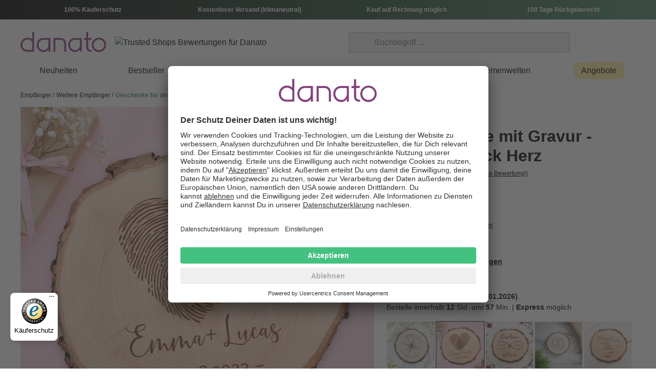

--- FILE ---
content_type: text/html; charset=UTF-8
request_url: https://www.danato.com/baumscheibe-mit-gravur-fingerabdruck-herz.html
body_size: 67689
content:
<!DOCTYPE html><html lang="de-DE" itemscope="itemscope"><head><meta charset="utf-8"><meta name="viewport" content="width=device-width, initial-scale=1, shrink-to-fit=no"><title>Personalisierte Baumscheibe mit Gravur - Fingerabdruck Herz</title><meta name="author" content=""/><meta name="robots" content="index,follow"/><meta name="revisit-after" content="15 days"/><meta name="keywords" content="Baumscheibe, Holzplatte, Astscheibe, Holzscheibe, Holzuntersetzer, Holztablett, Holz, Holzbrett, Baumstamm, Hochzeitsgeschenk, Geschenk zur Hochzeit, Baumscheiben, Holzscheiben, Rindenscheibe, Holzschild, Hochzeitsgeschenke, Geschenke Hochzeit, Brautpaar"/><meta name="description" content="Die Baumscheibe mit Gravur eines Fingerabdruck Herz Motivs inklusive Personalisierung von zwei Namen und Datum ist eine wunderbare Dekoidee."/><meta property="og:type" content="product"/><meta property="og:site_name" content="Danato"/><meta property="og:url" content="https://www.danato.com/baumscheibe-mit-gravur-fingerabdruck-herz.html"/><meta property="og:title" content="Personalisierte Baumscheibe mit Gravur - Fingerabdruck Herz"/><meta property="og:description" content="Die Baumscheibe mit Gravur eines Fingerabdruck Herz Motivs inklusive Personalisierung von zwei Namen und Datum ist eine wunderbare Dekoidee."/><meta property="og:image" content="https://www.danato.com/media/9e/0b/01/1686231740/baumscheibe-hochzeit-fingerabdruck-herz-personalisiert-2f85d6.jpg"/><meta property="product:price:amount" content="24.95"/><meta property="product:price:currency" content="EUR"/><meta property="product:product_link" content="https://www.danato.com/baumscheibe-mit-gravur-fingerabdruck-herz.html"/><meta name="twitter:card" content="product"/><meta name="twitter:site" content="Danato"/><meta property="twitter:title" content="Personalisierte Baumscheibe mit Gravur - Fingerabdruck Herz"/><meta property="twitter:description" content="Die Baumscheibe mit Gravur eines Fingerabdruck Herz Motivs inklusive Personalisierung von zwei Namen und Datum ist eine wunderbare Dekoidee."/><meta property="twitter:image" content="https://www.danato.com/media/9e/0b/01/1686231740/baumscheibe-hochzeit-fingerabdruck-herz-personalisiert-2f85d6.jpg"/><meta content="Danato"/><meta content=""/><meta content="false"/><meta content="https://www.danato.com/media/82/84/9f/1767655709/danato_(66).svg"/><link rel="alternate" hreflang="de-DE" href="https://www.danato.com/baumscheibe-mit-gravur-fingerabdruck-herz.html"><link rel="alternate" href="https://www.danato.com/baumscheibe-mit-gravur-fingerabdruck-herz.html" hreflang="x-default"><link rel="alternate" hreflang="de-AT" href="https://www.danato.at/baumscheibe-mit-gravur-fingerabdruck-herz.html"><link rel="alternate" hreflang="de-CH" href="https://www.danato.ch/baumscheibe-mit-gravur-fingerabdruck-herz.html"><link rel="manifest" href="/manifest.json"><script type="application/ld+json"> [{"@context":"https:\/\/schema.org\/","@type":"Product","name":"Baumscheibe mit Gravur - Fingerabdruck Herz","description":"\n\tPersonalisierte Baumscheibe zur Hochzeit\n\tRomantisches Fingerabdruck Motiv in Herzform\n\tMit Gravur von zwei Namen und Wunschdatum\n\n\n&nbsp;\n\nZur Feier der Liebe ben\u00f6tigst Du eine ganz besondere Geschenkidee! Mit der runden Holzscheibe mit nat\u00fcrlicher Baumrinde kannst Du auf jeden Fall nichts falsch machen. Die stilvolle Holzplatte \u00fcberzeugt mit einem liebevollen Fingerabdruck Motiv und der personalisierten Gravur von zwei Namen und dem Hochzeitsdatum.\n\n\u00dcberreiche die Astscheibe als au\u00dfergew\u00f6hnliches Hochzeitsgeschenk an das Brautpaar und \u00fcberrasche mit einer Kombination aus Dekoidee, Holzuntersetzer und Holztablett.\n","sku":"0008-0001-DE-0010","mpn":"0008-0001-DE-0010","image":["https:\/\/www.danato.com\/media\/9e\/0b\/01\/1686231740\/baumscheibe-hochzeit-fingerabdruck-herz-personalisiert-2f85d6.jpg","https:\/\/www.danato.com\/media\/4e\/52\/f1\/1686231741\/baumscheibe-hochzeit-fingerabdruck-herz-personalisiert-e14f92.jpg","https:\/\/www.danato.com\/media\/cc\/6d\/e0\/1686231742\/baumscheibe-hochzeit-fingerabdruck-herz-personalisiert-95799f.jpg","https:\/\/www.danato.com\/media\/5e\/a7\/35\/1686231744\/baumscheibe-hochzeit-fingerabdruck-herz-personalisiert-dcad76.jpg","https:\/\/www.danato.com\/media\/93\/29\/46\/1686231745\/baumscheibe-hochzeit-fingerabdruck-herz-personalisiert-9f829a.jpg","https:\/\/www.danato.com\/media\/9d\/b1\/ea\/1686231747\/baumscheibe-hochzeit-fingerabdruck-herz-personalisiert-83a837.jpg","https:\/\/www.danato.com\/media\/bf\/b0\/09\/1686231748\/baumscheibe-hochzeit-fingerabdruck-herz-personalisiert-2f5768.jpg","https:\/\/www.danato.com\/media\/ee\/37\/14\/1686231750\/baumscheibe-hochzeit-fingerabdruck-herz-personalisiert-322733.jpg"],"offers":[{"@type":"Offer","availability":"https:\/\/schema.org\/InStock","itemCondition":"https:\/\/schema.org\/NewCondition","priceCurrency":"EUR","priceValidUntil":"2026-01-24","url":"https:\/\/www.danato.com\/baumscheibe-mit-gravur-fingerabdruck-herz.html","price":24.95}]},{"@context":"https:\/\/schema.org","@type":"BreadcrumbList","itemListElement":[{"@type":"ListItem","position":1,"name":"Empf\u00e4nger","item":"https:\/\/www.danato.com\/navigation\/7cea3af661004aae8bb615a42ad4f1d9"},{"@type":"ListItem","position":2,"name":"Weitere Empf\u00e4nger","item":"https:\/\/www.danato.com\/navigation\/ceb6ab10252b4fd0b8ed4f60f08002be"},{"@type":"ListItem","position":3,"name":"Geschenke f\u00fcr den Partner","item":"https:\/\/www.danato.com\/geschenke-fuer-den-partner-l2.html"}]}] </script><link rel="shortcut icon" href="https://www.danato.com/media/da/ca/c2/1767655709/favicon_(66).ico"><link rel="icon" type="image/png" sizes="32x32" href="https://www.danato.com/bundles/dnttheme/favicons/favicon-32x32.png?17676557141467"><link rel="icon" type="image/png" sizes="16x16" href="https://www.danato.com/bundles/dnttheme/favicons/favicon-16x16.png?1767655714973"><link rel="apple-touch-icon" sizes="180x180" href="https://www.danato.com/bundles/dnttheme/favicons/apple-touch-icon.png?17676557142310"><link rel="mask-icon" href="https://www.danato.com/bundles/dnttheme/favicons/safari-pinned-tab.svg?17676557141014" color="#833e7c"><link rel="manifest" href="https://www.danato.com/bundles/dnttheme/favicons/site.webmanifest?1767655714498"><link rel="icon" sizes="192x192" href="https://www.danato.com/media/19/32/0d/1767655709/android-chrome-512x512_(66).png"><meta name="theme-color" content="#4c8864"/><meta name="msapplication-TileColor" content="#da532c"><meta name="msapplication-config" content="https://www.danato.com/bundles/dnttheme/favicons/browserconfig.xml?1767655714282"><link rel="canonical" href="https://www.danato.com/baumscheibe-mit-gravur-fingerabdruck-herz.html" /><link rel="preload" href="/bundles/dnttheme/fonts/Rubik-Regular.woff2" as="font" crossorigin="anonymous"><link rel="preload" href="/bundles/dnttheme/fonts/Rubik-Bold.woff2" as="font" crossorigin="anonymous"><link rel="dns-prefetch" href="https://app3.salesmanago.pl/"><link rel="dns-prefetch" href="https://api.usercentrics.eu/"><link rel="dns-prefetch" href="https://integrations.etrusted.com/"><link rel="dns-prefetch" href="https://widgets.trustedshops.com/"><link rel="dns-prefetch" href="https://www.googletagmanager.com/"><link rel="preload" src="https://www.danato.com/theme/bbc5d22b796d6643aaad1e1045df00f6/js/all.js?17676557141112711" as="script"><link rel="preload" href="https://www.danato.com/theme/bbc5d22b796d6643aaad1e1045df00f6/css/all.css?1767655714493085" as="style"><link rel="stylesheet" href="https://www.danato.com/theme/bbc5d22b796d6643aaad1e1045df00f6/css/all.css?1767655714493085"> <script>window.dataLayer=window.dataLayer||[];function gtag(){dataLayer.push(arguments);}
gtag("consent","default",{ad_storage:"denied",analytics_storage:"denied",wait_for_update:2000});gtag("set","ads_data_redaction",true);window.addEventListener("ucEvent",function(e){if(e.detail&&e.detail.event=="consent_status"){var ucAnalyticsService='Google Analytics';var ucAdService='Google Ads Remarketing';if(e.detail.hasOwnProperty(ucAnalyticsService)&&e.detail.hasOwnProperty(ucAdService)){gtag("consent","update",{ad_storage:e.detail[ucAdService]?'granted':'denied',analytics_storage:e.detail[ucAnalyticsService]?'granted':'denied'});}
else{if(e.detail.hasOwnProperty(ucAdService)){gtag("consent","update",{ad_storage:e.detail[ucAdService]?'granted':'denied'});}
if(e.detail.hasOwnProperty(ucAnalyticsService)){gtag("consent","update",{analytics_storage:e.detail[ucAnalyticsService]?'granted':'denied'});}}}});window.features={"V6_5_0_0":false,"v6.5.0.0":false,"PERFORMANCE_TWEAKS":false,"performance.tweaks":false,"FEATURE_NEXT_1797":false,"feature.next.1797":false,"FEATURE_NEXT_16710":false,"feature.next.16710":false,"FEATURE_NEXT_13810":false,"feature.next.13810":false,"FEATURE_NEXT_13250":false,"feature.next.13250":false,"FEATURE_NEXT_17276":false,"feature.next.17276":false,"FEATURE_NEXT_16151":false,"feature.next.16151":false,"FEATURE_NEXT_16155":false,"feature.next.16155":false,"FEATURE_NEXT_19501":false,"feature.next.19501":false,"FEATURE_NEXT_15053":false,"feature.next.15053":false,"FEATURE_NEXT_18215":false,"feature.next.18215":false,"FEATURE_NEXT_15815":false,"feature.next.15815":false,"FEATURE_NEXT_14699":false,"feature.next.14699":false,"FEATURE_NEXT_15707":false,"feature.next.15707":false,"FEATURE_NEXT_14360":false,"feature.next.14360":false,"FEATURE_NEXT_15172":false,"feature.next.15172":false,"FEATURE_NEXT_14001":false,"feature.next.14001":false,"FEATURE_NEXT_7739":false,"feature.next.7739":false,"FEATURE_NEXT_16200":false,"feature.next.16200":false,"FEATURE_NEXT_13410":false,"feature.next.13410":false,"FEATURE_NEXT_15917":false,"feature.next.15917":false,"FEATURE_NEXT_15957":false,"feature.next.15957":false,"FEATURE_NEXT_13601":false,"feature.next.13601":false,"FEATURE_NEXT_16992":false,"feature.next.16992":false,"FEATURE_NEXT_7530":false,"feature.next.7530":false,"FEATURE_NEXT_16824":false,"feature.next.16824":false,"FEATURE_NEXT_16271":false,"feature.next.16271":false,"FEATURE_NEXT_15381":false,"feature.next.15381":false,"FEATURE_NEXT_17275":false,"feature.next.17275":false,"FEATURE_NEXT_17016":false,"feature.next.17016":false,"FEATURE_NEXT_16236":false,"feature.next.16236":false,"FEATURE_NEXT_16640":false,"feature.next.16640":false,"FEATURE_NEXT_17858":false,"feature.next.17858":false,"FEATURE_NEXT_6758":false,"feature.next.6758":false,"FEATURE_NEXT_19048":false,"feature.next.19048":false,"FEATURE_NEXT_19822":false,"feature.next.19822":false,"FEATURE_NEXT_18129":false,"feature.next.18129":false,"FEATURE_NEXT_19163":false,"feature.next.19163":false,"FEATURE_NEXT_18187":false,"feature.next.18187":false,"FEATURE_NEXT_17978":false,"feature.next.17978":false,"FEATURE_NEXT_11634":false,"feature.next.11634":false,"FEATURE_NEXT_21547":false,"feature.next.21547":false,"FEATURE_NEXT_22900":false,"feature.next.22900":false};dataLayer=window.dataLayer||[];dataLayer.push({ecommerce:null});dataLayer.push({"pageTitle":"Personalisierte Baumscheibe mit Gravur - Fingerabdruck Herz","pageSubCategory":"","pageCategoryID":"","pageSubCategoryID":"","pageCountryCode":"de-DE","pageLanguageCode":"Deutsch","pageVersion":1,"pageTestVariation":"1","pageValue":1,"pageAttributes":"1","pageCategory":"Product","productID":"ae1a3ac365094e5e957a503f3914c6e7","productName":"Baumscheibe mit Gravur - Fingerabdruck Herz","productPrice":"20.97","productEAN":"4251091943448","productSku":"0008-0001-DE-0010","productManufacturerNumber":"","productCategory":"Geschenke f\u00fcr den Partner","productCategoryID":"02716f084c7548f09d7408db600bae6d","productCurrency":"EUR","visitorLoginState":"Logged Out","visitorType":"NOT LOGGED IN","visitorLifetimeValue":0,"visitorExistingCustomer":"No"});dataLayer.push({"event":"view_item","ecommerce":{"currency":"EUR","value":20.97,"items":[{"item_name":"Baumscheibe mit Gravur - Fingerabdruck Herz","item_id":"0008-0001-DE-0010","price":20.97,"index":0,"item_list_name":"Category","quantity":1,"item_category":"Geschenke f\u00fcr den Partner","item_list_id":"02716f084c7548f09d7408db600bae6d"}]}});var google_tag_params={"ecomm_pagetype":"product","ecomm_pcat":["Geschenke f\u00fcr den Partner"],"ecomm_prodid":"0008-0001-DE-0010","ecomm_pname":"Baumscheibe mit Gravur - Fingerabdruck Herz","ecomm_pvalue":20.97,"ecomm_totalvalue":20.97}
dataLayer.push({'event':'remarketingTriggered','google_tag_params':window.google_tag_params});(function(w,d,s,l,i){w[l]=w[l]||[];w[l].push({'gtm.start':new Date().getTime(),event:'gtm.js'});var f=d.getElementsByTagName(s)[0],j=d.createElement(s),dl=l!='dataLayer'?'&l='+l:'';j.async=true;j.src='https://metrics.danato.com/gtm.js?id='+i+dl;f.parentNode.insertBefore(j,f);})(window,document,'script','dataLayer','GTM-KPLXRN5');window.dataLayer=window.dataLayer||[];function gtag(){dataLayer.push(arguments)}
gtag('consent','default',{'ad_storage':'denied','ad_user_data':'denied','ad_personalization':'denied','analytics_storage':'denied'});dataLayer=window.dataLayer||[];dataLayer.push({'sid':'fr20eu5lq3qef135lqpbedcia7'});window.activeNavigationId='02716f084c7548f09d7408db600bae6d';window.router={'frontend.cart.offcanvas':'/checkout/offcanvas','frontend.cookie.offcanvas':'/cookie/offcanvas','frontend.checkout.finish.page':'/checkout/finish','frontend.checkout.info':'/widgets/checkout/info','frontend.menu.offcanvas':'/widgets/menu/offcanvas','frontend.cms.page':'/widgets/cms','frontend.cms.navigation.page':'/widgets/cms/navigation','frontend.account.addressbook':'/widgets/account/address-book','frontend.csrf.generateToken':'/csrf/generate','frontend.country.country-data':'/country/country-state-data','frontend.store-api.proxy':'/_proxy/store-api',};window.storeApiProxyToken='ea67.w7g3KqfL7gDldGIyeHSFdzyr46UGUE248a7VbM9kxAY.qO9gRMGbpkrUMyZ3FAf1EUrZ1fpyEiLaidu4O_sJvG2C7mFhwrqoZIwBKw';window.salesChannelId='c8320f8bf7704b128d048b2c2d0e2d90';window.breakpoints={"xs":0,"sm":576,"md":768,"lg":992,"xl":1200};window.csrf={'enabled':'1','mode':'twig'};window.customerLoggedInState=0;window.wishlistEnabled=1;window.mollie_javascript_use_shopware='0';const productIdToBeEdited="";const previousQuantity="";const previousProdConf={};</script> <script src="https://integrations.etrusted.com/applications/widget.js/v2" async defer></script><link rel="preconnect" href="//app.usercentrics.eu"><link rel="preconnect" href="//api.usercentrics.eu"><link rel="preload" href="//app.usercentrics.eu/browser-ui/latest/loader.js" as="script"><script id="usercentrics-cmp" src="//app.usercentrics.eu/browser-ui/latest/loader.js" data-language="de" data-settings-id="4Xga8NrRi" async></script></head><body class="is-ctl-product is-act-index"><noscript class="noscript-main"><div role="alert" class="alert alert-info alert-has-icon"> <span class="svg svg-exclamation-circle icon--fixed-size"><svg width="512px" height="512px" viewBox="0 0 512 512" version="1.1" xmlns="http://www.w3.org/2000/svg" xmlns:xlink="http://www.w3.org/1999/xlink"><path d="M233.756936,229.710973 C233.756936,235.753209 233.650932,241.901449 233.544928,247.943685 C233.438923,251.441822 234.180952,254.72795 235.771014,257.696066 C236.831056,260.87619 238.527122,263.632298 241.071222,265.858385 C243.403313,268.29648 246.053416,270.098551 249.23354,271.158592 C252.30766,272.748654 255.487785,273.490683 258.985921,273.384679 C261.212008,273.066667 263.544099,272.748654 265.770186,272.430642 C270.116356,271.264596 273.826501,269.038509 277.006625,265.858385 C278.384679,264.162319 279.656729,262.466253 281.034783,260.664182 C283.366874,256.742029 284.532919,252.395859 284.532919,247.837681 C284.850932,226.424845 284.850932,205.118012 284.532919,183.705176 C284.426915,177.66294 284.320911,171.5147 284.214907,165.472464 C284.108903,158.900207 281.458799,152.221946 276.794617,147.45176 C274.462526,145.013665 271.812422,143.211594 268.632298,142.151553 C265.558178,140.561491 262.378054,139.819462 258.879917,139.925466 C256.65383,140.243478 254.321739,140.561491 252.095652,140.879503 C247.749482,142.045549 244.039337,144.271636 240.859213,147.45176 C236.195031,152.539959 233.120911,158.794203 233.226915,165.578468 C233.756936,186.991304 233.86294,208.298137 233.756936,229.710973 Z"></path><path d="M285.698965,336.033126 C284.956936,332.746998 283.366874,329.884886 281.140787,327.340787 C279.338716,324.584679 277.006625,322.358592 274.038509,320.76853 C271.070393,318.860455 267.996273,317.906418 264.604141,317.800414 C261.212008,317.058385 257.819876,317.164389 254.427743,318.224431 C252.413665,319.072464 250.399586,319.920497 248.385507,320.76853 C244.569358,322.994617 241.495238,326.068737 239.269151,329.884886 C238.421118,331.898965 237.573085,333.913043 236.725052,335.927122 C235.453002,340.4853 235.453002,344.937474 236.725052,349.495652 C237.785093,352.039752 238.845135,354.689855 239.905176,357.233954 C240.647205,360.520083 242.237267,363.382195 244.463354,365.926294 C246.265424,368.682402 248.597516,370.908489 251.565631,372.498551 C254.533747,374.406625 257.607867,375.360663 261,375.466667 C264.392133,376.208696 267.784265,376.102692 271.176398,375.04265 C273.190476,374.194617 275.204555,373.346584 277.218634,372.498551 C281.034783,370.272464 284.108903,367.198344 286.33499,363.382195 C287.183023,361.368116 288.031056,359.354037 288.879089,357.339959 C290.045135,352.781781 290.045135,348.329607 288.879089,343.771429 C287.819048,341.227329 286.759006,338.577226 285.698965,336.033126 Z"></path><path d="M501.6294,198.227743 C497.389234,172.04472 488.802899,146.603727 476.400414,123.176812 C463.891925,99.7498965 446.719255,78.33706 426.472464,61.1643892 C402.091511,40.4935818 374.212422,23.7449275 344.319255,12.5084886 C313.154037,0.742028986 279.550725,-2.01407867 246.583437,1.59006211 C228.668737,3.49813665 210.966046,6.67826087 193.369358,10.6004141 C181.39089,13.2505176 169.412422,16.1126294 157.857971,20.352795 C146.621532,24.4869565 135.597101,29.363147 125.208696,35.1933747 C115.032298,40.9175983 105.491925,47.7018634 96.3755694,55.0161491 C79.3089027,68.4786749 64.8923395,84.8033126 52.3838509,102.612008 C39.7693582,120.632712 30.0169772,140.455487 22.4906832,161.126294 C14.752381,182.115114 10.0881988,203.845963 7.3320911,226.000828 C4.78799172,246.77764 4.57598344,267.872464 6.69606625,288.649275 C9.02815735,310.804141 13.4803313,332.853002 21.0066253,354.05383 C25.2467909,365.82029 30.1229814,377.480745 35.9532091,388.505176 C42.5254658,401.119669 50.6877847,412.780124 59.5921325,423.804555 C76.2347826,444.369358 97.4356108,461.542029 120.544513,474.262526 C133.477019,481.364803 147.151553,486.983023 161.038095,491.965217 C174.288613,496.735404 187.751139,500.763561 201.531677,503.943685 C228.456729,510.091925 256.547826,513.378054 284.214907,511.257971 C312.412008,509.137888 339.549068,502.247619 364.990062,489.845135 C388.946998,478.184679 409.511801,461.436025 428.062526,442.567288 C432.302692,438.221118 436.648861,433.874948 440.889027,429.528778 C450.747412,418.82236 459.969772,407.373913 468.026087,395.183437 C475.552381,383.73499 481.594617,371.650518 486.78882,359.036025 C497.071222,334.33706 501.735404,307.730021 504.279503,281.122981 C506.823602,253.349896 506.081573,225.682816 501.6294,198.227743 Z M242.767288,40.0695652 C241.389234,40.2815735 240.01118,40.3875776 238.633126,40.5995859 C240.01118,40.3875776 241.389234,40.2815735 242.767288,40.0695652 Z M45.5995859,223.24472 C45.3875776,224.834783 45.1755694,226.530849 44.9635611,228.120911 C45.1755694,226.530849 45.3875776,224.834783 45.5995859,223.24472 Z M464.52795,295.963561 C464.739959,294.267495 464.951967,292.571429 465.163975,290.875362 C462.619876,309.744099 458.273706,328.294824 451.277433,345.997516 C444.917184,360.732091 436.648861,374.512629 427.002484,387.33913 C422.868323,392.639337 418.522153,397.621532 413.857971,402.603727 L413.857971,402.603727 C402.091511,414.582195 390.431056,426.984679 377.180538,437.585093 C365.20207,446.595445 352.269565,454.227743 338.489027,460.269979 C323.648447,466.206211 308.065839,470.340373 292.165217,472.56646 C274.250518,474.580538 256.017805,474.262526 237.997101,472.142443 C210.754037,468.326294 183.828986,460.906004 158.281988,450.517598 C143.017391,443.945342 128.494824,435.571014 115.138302,425.606625 C104.219876,416.914286 94.3614907,406.949896 85.6691511,396.03147 C75.810766,382.886957 67.7544513,368.576398 61.2881988,353.52381 C53.4438923,333.913043 48.0376812,313.34824 45.0695652,292.465424 C42.9494824,274.868737 42.63147,257.060041 43.9035197,239.463354 C44.2215321,235.753209 44.5395445,231.93706 44.9635611,228.226915 C47.4016563,210.206211 51.5358178,192.50352 57.5780538,175.224845 C58.8501035,171.620704 60.2281573,168.016563 61.6062112,164.518427 C69.2385093,146.921739 78.6728778,130.279089 90.2273292,115.014493 C99.873706,102.824017 110.898137,91.7995859 122.982609,82.1532091 C135.279089,72.9308489 148.529607,65.1925466 162.734161,59.0443064 C172.380538,55.2281573 182.132919,52.1540373 192.203313,49.8219462 C209.057971,45.899793 226.124638,42.2956522 243.297308,39.9635611 C260.469979,37.9494824 277.960663,37.3134576 295.133333,39.115528 C310.39793,41.2356108 325.238509,45.5817805 339.443064,51.3060041 C358.629814,59.6803313 376.756522,70.5987578 393.399172,83.2132505 C405.589648,92.8596273 416.720083,103.884058 426.36646,115.96853 C436.330849,129.113043 444.493168,143.423602 450.95942,158.582195 C458.273706,176.814907 463.043892,196.10766 465.693996,215.612422 C468.980124,242.325466 468.132091,269.356522 464.52795,295.963561 Z"></path></svg></span> <div class="alert-content-container"><div class="alert-content"> Um unseren Shop in vollem Umfang nutzen zu können, empfehlen wir dir Javascript in Deinem Browser zu aktivieren. </div></div></div></noscript><noscript class="noscript-gtm"><iframe src="https://metrics.danato.com/ns.html?id=GTM-KPLXRN5" height="0" width="0" style="display:none;visibility:hidden"></iframe></noscript><section class="section section--usp-header bg-gradient-primary text-white py-2"><div class="container"><ul class="row list-unstyled my-1"><li class="col justify-content-center d-flex"><div class="d-flex align-items-center justify-content-center h6 font-weight-bold">100% Käuferschutz</div></li><li class="col justify-content-center d-none d-sm-flex"><div class="d-flex align-items-center justify-content-center h6 font-weight-bold">Kostenloser Versand (klimaneutral)</div></li><li class="col justify-content-center d-flex"><div class="d-flex align-items-center justify-content-center h6 font-weight-bold">Kauf auf Rechnung möglich</div></li><li class="col justify-content-center d-none d-md-flex"><div class="d-flex align-items-center justify-content-center h6 font-weight-bold">100 Tage Rückgaberecht</div></li></ul></div></section><header class="header-main"><div class="container"><div class="row no-gutters align-items-center justify-content-center py-3 pt-lg-4 pb-lg-2"><div class="col-auto d-lg-none"> <button class="header-actions-btn mr-3 js-navigation-toggle" type="button" aria-label="Menü" data-toggle="modal" data-target=".navigation--main"> <span class="sr-only">Menü</span> <span class="icon icon--bars"></span> </button> </div><div class="col-auto"><a class="d-block" href="/" title="Zur Startseite wechseln"><picture class="header-logo-picture"><img src="https://www.danato.com/media/82/84/9f/1767655709/danato_%2866%29.svg" alt="Zur Startseite wechseln" class="img-fluid header-logo-main-img" width="168" height="42"></picture></a></div><div class="col col-sm-auto col-md d-none d-md-block ml-3"><img src="https://www.danato.com/bundles/dnttheme/images/trustedshops/trustmark.png?17676557148179" class="img-fluid" alt="Trusted Shops Bewertungen für Danato" width="48" height="48"></div><div class="col col-md-auto order-md-last"><div class="row no-gutters"><div class="col-auto d-md-none ml-auto"> <button class="header-actions-btn js-search-toggle-btn collapsed" type="button" data-toggle="collapse" data-target="#searchCollapse" aria-expanded="false" aria-controls="searchCollapse" aria-label="Suchen"> <span class="icon icon--search"></span> </button> </div><div class="col-auto ml-md-auto"><div class="dropdown"> <button class="header-actions-btn ml-3 ml-md-4" type="button" id="accountWidget" data-offcanvas-account-menu="true" data-toggle="dropdown" aria-haspopup="true" aria-expanded="false" aria-label="Mein Konto" title="Mein Konto"> <span class="icon icon--user"></span> </button> <div class="dropdown-menu dropdown-menu-right account-menu-dropdown js-account-menu-dropdown" aria-labelledby="accountWidget"> <button class="btn btn-block text-gray-800 font-weight-normal d-flex align-items-center justify-content-between js-offcanvas-close sticky-top d-md-none py-3"> Menü schließen <span class="icon icon--close icon--fixed-size"></span> </button> <hr class="m-0 d-md-none"><div class="offcanvas-content-container p-0 bg-gray-200"><div class="account-menu bg-white p-3 p-md-0"><div class="font-weight-bold mt-2 mb-3 h3"> Mein Konto </div><div class="py-3"><a href="/account/login" title="Anmelden" class="btn btn-primary btn-block text-decoration-none"> Anmelden </a><div class="text-center mt-3"> oder <a href="/account/login" title="registrieren">registrieren</a></div></div></div></div></div></div></div><div class="col-auto"><a class="header-actions-btn ml-3 position-relative" href="/wishlist" title="Merkzettel" aria-label="Merkzettel"> <span class="badge header-cart-badge" id="wishlist-basket" data-wishlist-storage="true" data-wishlist-storage-options="{&quot;listPath&quot;:&quot;\/wishlist\/list&quot;,&quot;mergePath&quot;:&quot;\/wishlist\/merge&quot;,&quot;tokenMergePath&quot;:&quot;2f20c.5PTEPppTsMYYTNDhU1wss4pHtEKxlR42AhzqFB_rPuA.3KySC89m-YVuJ5qzaiRf5dIQghPl3HBzMmSffXuxbqvSoq4JwmfDo38bvw&quot;,&quot;pageletPath&quot;:&quot;\/wishlist\/merge\/pagelet&quot;,&quot;tokenPageletPath&quot;:&quot;20963f3e9e8df34.jjDsUkxNm4g-WZV_og7j8zuFibqKDl5c7H0bbe69fBY.9lGpIQAcrP9aG89P7F7RqlfQ0fvgb2gGtCxxXMPvFne6U4AQBjmo51wR1A&quot;}" data-wishlist-widget="true"></span> <span class="icon icon--heart"></span> </a></div><div class="col-auto"><a class="header-actions-btn ml-3 position-relative" href="/checkout/cart" data-cart-widget="true" title="Warenkorb" aria-label="Warenkorb" data-offcanvas-cart="true"> <span class="icon icon--shopping-bag"></span> </a></div></div></div><div class="col-12 col-md-auto ml-md-auto header-search-collapse"><div class="collapse d-md-block px-2" id="searchCollapse"><div class="d-md-none d-flex align-items-center py-3"> <button class="header-actions-btn js-search-toggle-btn collapsed position-absolute" type="button" data-toggle="collapse" data-target="#searchCollapse" aria-expanded="false" aria-controls="searchCollapse" aria-label="Suchen"> <span class="icon icon--arrow-left"></span> </button> <div class="font-weight-bold mx-auto">Suchen</div></div><form action="/search" method="get" data-search-form="true" data-url="/suggest?search=" class="header-search-form position-relative pb-4 pb-md-0"><div class="input-group"><input type="search" name="search" class="form-control header-search-input" autocomplete="off" autocapitalize="off" placeholder="Suchbegriff ..." aria-label="Suchbegriff ..." value=""> <button type="submit" class="header-actions-btn header-search-btn" aria-label="Suchen"> <span class="icon icon--search"></span> </button> <button type="button" class="btn px-0 py-2 border-0 header-cancel-btn"> <span class="sr-only">Aktuelle Suchanfrage löschen</span> <span class="icon icon--close"></span> </button> </div></form></div></div></div></div></header><nav class="navigation navigation--main"><header class="navigation__header"> <button class="btn js-navigation-toggle" type="button" title="Menü schließen" data-dismiss="modal"> <span class="sr-only">Menü schließen</span> <span class="icon icon--close icon--fixed-size"></span> </button> <a class="link" href="/" title="Zur Startseite wechseln"><picture class="header-logo-picture"><img src="https://www.danato.com/media/82/84/9f/1767655709/danato_%2866%29.svg" alt="Zur Startseite wechseln" class="img-fluid header-logo-main-img" width="168" height="42"></picture></a></header><hr class="m-0 d-lg-none"><ul class="navigation__ul navigation__ul--0"><li class="navigation__list navigation__list--0"><a href="https://www.danato.com/neuheiten" class="navigation__item navigation__item--0 navigation__item--link" title="Neuheiten"> <span >Neuheiten</span> </a></li><li class="navigation__list navigation__list--0"><a href="https://www.danato.com/bestseller" class="navigation__item navigation__item--0 navigation__item--link" title="Bestseller"> <span >Bestseller</span> </a></li><li class="navigation__list navigation__list--0"><a href="https://www.danato.com/geschenke-valentinstag-l2.html" class="navigation__item navigation__item--0 navigation__item--link" title="Valentinstag"> <span >Valentinstag</span> </a></li><li class="navigation__list navigation__list--0"> <button class="collapsed navigation__collapse" type="button" data-toggle="collapse" data-target="#collapse-18ab2239d72a4d14bc29ee1dec2eb00d" aria-expanded="false" aria-controls="collapse-18ab2239d72a4d14bc29ee1dec2eb00d"><div class="navigation__item navigation__item--0" title="Anlass"> <span >Anlass</span> </div> <span class="toggle toggle--mobile-nav"></span> </button> <div class="collapse mobile-fade" id="collapse-18ab2239d72a4d14bc29ee1dec2eb00d"> <button class="btn mobile-fade__btn" type="button" data-toggle="collapse" data-target="#collapse-18ab2239d72a4d14bc29ee1dec2eb00d" aria-expanded="false" aria-controls="collapse-18ab2239d72a4d14bc29ee1dec2eb00d"> <span class="icon icon--arrow-left icon--fixed-size"></span> </button> <div class="mobile-fade__title">Anlass</div><div class="container py-lg-4 d-flex px-0"><ul class="navigation__ul navigation__ul--1 navigation__ul--child-count-5"><li class="navigation__list navigation__list--1"><div class="navigation__item navigation__item--1 navigation__item--title" title="Geburtstag"> <span >Geburtstag</span> </div><ul class="navigation__ul navigation__ul--2 navigation__ul--child-count-13"><li class="navigation__list navigation__list--2"><a class="navigation__item navigation__item--2 navigation__item--link" href="https://www.danato.com/geburtstagsgeschenke-geburtstag-l2.html" title="Geburtstagsgeschenke"> <span >Geburtstagsgeschenke</span> </a></li><li class="navigation__list navigation__list--2"><a class="navigation__item navigation__item--2 navigation__item--link" href="https://www.danato.com/geschenke-geburtstag-16-l2.html" title="Geschenke zum 16. Geburtstag"> <span >Geschenke zum 16. Geburtstag</span> </a></li><li class="navigation__list navigation__list--2"><a class="navigation__item navigation__item--2 navigation__item--link" href="https://www.danato.com/geschenke-geburtstag-18-l2.html" title="Geschenke zum 18. Geburtstag"> <span >Geschenke zum 18. Geburtstag</span> </a></li><li class="navigation__list navigation__list--2"><a class="navigation__item navigation__item--2 navigation__item--link" href="https://www.danato.com/geschenke-geburtstag-21-l2.html" title="Geschenke zum 21. Geburtstag"> <span >Geschenke zum 21. Geburtstag</span> </a></li><li class="navigation__list navigation__list--2"><a class="navigation__item navigation__item--2 navigation__item--link" href="https://www.danato.com/geschenke-geburtstag-30-l2.html" title="Geschenke zum 30. Geburtstag"> <span >Geschenke zum 30. Geburtstag</span> </a></li><li class="navigation__list navigation__list--2"><a class="navigation__item navigation__item--2 navigation__item--link" href="https://www.danato.com/geschenke-geburtstag-40-l2.html" title="Geschenke zum 40. Geburtstag"> <span >Geschenke zum 40. Geburtstag</span> </a></li><li class="navigation__list navigation__list--2"><a class="navigation__item navigation__item--2 navigation__item--link" href="https://www.danato.com/geschenke-geburtstag-50-l2.html" title="Geschenke zum 50. Geburtstag"> <span >Geschenke zum 50. Geburtstag</span> </a></li><li class="navigation__list navigation__list--2"><a class="navigation__item navigation__item--2 navigation__item--link" href="https://www.danato.com/geschenke-geburtstag-60-l2.html" title="Geschenke zum 60. Geburtstag"> <span >Geschenke zum 60. Geburtstag</span> </a></li><li class="navigation__list navigation__list--2"><a class="navigation__item navigation__item--2 navigation__item--link" href="https://www.danato.com/geschenke-geburtstag-70-l2.html" title="Geschenke zum 70. Geburtstag"> <span >Geschenke zum 70. Geburtstag</span> </a></li><li class="navigation__list navigation__list--2"><a class="navigation__item navigation__item--2 navigation__item--link" href="https://www.danato.com/geschenke-geburtstag-75-l2.html" title="Geschenke zum 75. Geburtstag"> <span >Geschenke zum 75. Geburtstag</span> </a></li><li class="navigation__list navigation__list--2"><a class="navigation__item navigation__item--2 navigation__item--link" href="https://www.danato.com/geschenke-geburtstag-80-l2.html" title="Geschenke zum 80. Geburtstag"> <span >Geschenke zum 80. Geburtstag</span> </a></li><li class="navigation__list navigation__list--2"><a class="navigation__item navigation__item--2 navigation__item--link" href="https://www.danato.com/geschenke-geburtstag-85-l2.html" title="Geschenke zum 85. Geburtstag"> <span >Geschenke zum 85. Geburtstag</span> </a></li><li class="navigation__list navigation__list--2"><a class="navigation__item navigation__item--2 navigation__item--link" href="https://www.danato.com/geschenke-geburtstag-90-l2.html" title="Geschenke zum 90. Geburtstag"> <span >Geschenke zum 90. Geburtstag</span> </a></li></ul></li><li class="navigation__list navigation__list--1"><div class="navigation__item navigation__item--1 navigation__item--title" title="Kirchliche Anlässe"> <span >Kirchliche Anlässe</span> </div><ul class="navigation__ul navigation__ul--2 navigation__ul--child-count-5"><li class="navigation__list navigation__list--2"><a class="navigation__item navigation__item--2 navigation__item--link" href="https://www.danato.com/geschenke-zur-konfirmation" title="Geschenke zur Konfirmation"> <span >Geschenke zur Konfirmation</span> </a></li><li class="navigation__list navigation__list--2"><a class="navigation__item navigation__item--2 navigation__item--link" href="https://www.danato.com/geschenke-zur-kommunion" title="Geschenke zur Kommunion"> <span >Geschenke zur Kommunion</span> </a></li><li class="navigation__list navigation__list--2"><a class="navigation__item navigation__item--2 navigation__item--link" href="https://www.danato.com/taufgeschenke-geburttaufe-l2.html" title="Taufgeschenke"> <span >Taufgeschenke</span> </a></li><li class="navigation__list navigation__list--2"><a class="navigation__item navigation__item--2 navigation__item--link" href="https://www.danato.com/firmung-geschenke-l2.html" title="Geschenke zur Firmung"> <span >Geschenke zur Firmung</span> </a></li><li class="navigation__list navigation__list--2"><a class="navigation__item navigation__item--2 navigation__item--link" href="https://www.danato.com/trauergeschenke" title="Trauergeschenke"> <span >Trauergeschenke</span> </a></li></ul></li><li class="navigation__list navigation__list--1"><div class="navigation__item navigation__item--1 navigation__item--title" title="Hochzeit"> <span >Hochzeit</span> </div><ul class="navigation__ul navigation__ul--2 navigation__ul--child-count-8"><li class="navigation__list navigation__list--2"><a class="navigation__item navigation__item--2 navigation__item--link" href="https://www.danato.com/hochzeitsgeschenke-hochzeit-l2.html" title="Hochzeitsgeschenke"> <span >Hochzeitsgeschenke</span> </a></li><li class="navigation__list navigation__list--2"><a class="navigation__item navigation__item--2 navigation__item--link" href="https://www.danato.com/lustige-hochzeitsgeschenke-l2.html" title="Lustige Hochzeitsgeschenke"> <span >Lustige Hochzeitsgeschenke</span> </a></li><li class="navigation__list navigation__list--2"><a class="navigation__item navigation__item--2 navigation__item--link" href="https://www.danato.com/ausgefallene-hochzeitsgeschenke-l2.html" title="Ausgefallene Hochzeitsgeschenke"> <span >Ausgefallene Hochzeitsgeschenke</span> </a></li><li class="navigation__list navigation__list--2"><a class="navigation__item navigation__item--2 navigation__item--link" href="https://www.danato.com/petersilienhochzeit-geschenke" title="Petersilienhochzeit Geschenke"> <span >Petersilienhochzeit Geschenke</span> </a></li><li class="navigation__list navigation__list--2"><a class="navigation__item navigation__item--2 navigation__item--link" href="https://www.danato.com/geschenke-silberne-hochzeit-l2.html" title="Geschenke zur Silberhochzeit"> <span >Geschenke zur Silberhochzeit</span> </a></li><li class="navigation__list navigation__list--2"><a class="navigation__item navigation__item--2 navigation__item--link" href="https://www.danato.com/geschenke-goldene-hochzeit-l2.html" title="Geschenke zur Goldenen Hochzeit"> <span >Geschenke zur Goldenen Hochzeit</span> </a></li><li class="navigation__list navigation__list--2"><a class="navigation__item navigation__item--2 navigation__item--link" href="https://www.danato.com/rubinhochzeit-geschenke" title="Rubinhochzeit Geschenke"> <span >Rubinhochzeit Geschenke</span> </a></li><li class="navigation__list navigation__list--2"><a class="navigation__item navigation__item--2 navigation__item--link" href="https://www.danato.com/geschenke-hochzeitstag-l2.html" title="Geschenke zum Hochzeitstag"> <span >Geschenke zum Hochzeitstag</span> </a></li></ul></li><li class="navigation__list navigation__list--1"><div class="navigation__item navigation__item--1 navigation__item--title" title="Weihnachten"> <span >Weihnachten</span> </div><ul class="navigation__ul navigation__ul--2 navigation__ul--child-count-7"><li class="navigation__list navigation__list--2"><a class="navigation__item navigation__item--2 navigation__item--link" href="https://www.danato.com/weihnachtsgeschenke-weihnachten-l2.html" title="Weihnachtsgeschenke"> <span >Weihnachtsgeschenke</span> </a></li><li class="navigation__list navigation__list--2"><a class="navigation__item navigation__item--2 navigation__item--link" href="https://www.danato.com/weihnachtsgeschenke-fuer-maenner" title="Weihnachtsgeschenke für Männer"> <span >Weihnachtsgeschenke für Männer</span> </a></li><li class="navigation__list navigation__list--2"><a class="navigation__item navigation__item--2 navigation__item--link" href="https://www.danato.com/weihnachtsgeschenke-fuer-frauen" title="Weihnachtsgeschenke für Frauen"> <span >Weihnachtsgeschenke für Frauen</span> </a></li><li class="navigation__list navigation__list--2"><a class="navigation__item navigation__item--2 navigation__item--link" href="https://www.danato.com/weihnachtsgeschenke-vater-l2.html" title="Weihnachtsgeschenke für Papa"> <span >Weihnachtsgeschenke für Papa</span> </a></li><li class="navigation__list navigation__list--2"><a class="navigation__item navigation__item--2 navigation__item--link" href="https://www.danato.com/weihnachtsgeschenke-mama-l2.html" title="Weihnachtsgeschenke für Mama"> <span >Weihnachtsgeschenke für Mama</span> </a></li><li class="navigation__list navigation__list--2"><a class="navigation__item navigation__item--2 navigation__item--link" href="https://www.danato.com/wichtelgeschenke" title="Wichtelgeschenke"> <span >Wichtelgeschenke</span> </a></li><li class="navigation__list navigation__list--2"><a class="navigation__item navigation__item--2 navigation__item--link" href="https://www.danato.com/adventskalender" title="Adventskalender"> <span >Adventskalender</span> </a></li></ul></li><li class="navigation__list navigation__list--1"><div class="navigation__item navigation__item--1 navigation__item--title" title="Weitere Anlässe"> <span >Weitere Anlässe</span> </div><ul class="navigation__ul navigation__ul--2 navigation__ul--child-count-11"><li class="navigation__list navigation__list--2"><a class="navigation__item navigation__item--2 navigation__item--link" href="https://www.danato.com/geschenke-schulanfang-l2.html" title="Geschenke zur Einschulung"> <span >Geschenke zur Einschulung</span> </a></li><li class="navigation__list navigation__list--2"><a class="navigation__item navigation__item--2 navigation__item--link" href="https://www.danato.com/geschenke-jahrestag-l2.html" title="Geschenke zum Jahrestag"> <span >Geschenke zum Jahrestag</span> </a></li><li class="navigation__list navigation__list--2"><a class="navigation__item navigation__item--2 navigation__item--link" href="https://www.danato.com/geschenke-zur-jugendweihe" title="Geschenke zur Jugendweihe"> <span >Geschenke zur Jugendweihe</span> </a></li><li class="navigation__list navigation__list--2"><a class="navigation__item navigation__item--2 navigation__item--link" href="https://www.danato.com/geschenke-valentinstag-l2.html" title="Valentinstag Geschenke"> <span >Valentinstag Geschenke</span> </a></li><li class="navigation__list navigation__list--2"><a class="navigation__item navigation__item--2 navigation__item--link" href="https://www.danato.com/muttertagsgeschenke-muttertag-l2.html" title="Muttertagsgeschenke"> <span >Muttertagsgeschenke</span> </a></li><li class="navigation__list navigation__list--2"><a class="navigation__item navigation__item--2 navigation__item--link" href="https://www.danato.com/vatertagsgeschenke-vatertag-l2.html" title="Vatertagsgeschenke"> <span >Vatertagsgeschenke</span> </a></li><li class="navigation__list navigation__list--2"><a class="navigation__item navigation__item--2 navigation__item--link" href="https://www.danato.com/abschiedsgeschenke-abschiedsgeschenk-l2.html" title="Abschiedsgeschenke"> <span >Abschiedsgeschenke</span> </a></li><li class="navigation__list navigation__list--2"><a class="navigation__item navigation__item--2 navigation__item--link" href="https://www.danato.com/geschenke-schwangerschaft-l2.html" title="Geschenke zur Schwangerschaft"> <span >Geschenke zur Schwangerschaft</span> </a></li><li class="navigation__list navigation__list--2"><a class="navigation__item navigation__item--2 navigation__item--link" href="https://www.danato.com/geschenke-jubilaeum-l2.html" title="Jubiläumsgeschenke"> <span >Jubiläumsgeschenke</span> </a></li><li class="navigation__list navigation__list--2"><a class="navigation__item navigation__item--2 navigation__item--link" href="https://www.danato.com/geschenke-einweihung-umzug-l2.html" title="Geschenke zum Einzug"> <span >Geschenke zum Einzug</span> </a></li><li class="navigation__list navigation__list--2"><a class="navigation__item navigation__item--2 navigation__item--link" href="https://www.danato.com/geschenke-zum-ruhestand" title="Geschenke zum Ruhestand"> <span >Geschenke zum Ruhestand</span> </a></li></ul></li></ul></div></div></li><li class="navigation__list navigation__list--0"> <button class="collapsed navigation__collapse" type="button" data-toggle="collapse" data-target="#collapse-7cea3af661004aae8bb615a42ad4f1d9" aria-expanded="false" aria-controls="collapse-7cea3af661004aae8bb615a42ad4f1d9"><div class="navigation__item navigation__item--0" title="Empfänger"> <span >Empfänger</span> </div> <span class="toggle toggle--mobile-nav"></span> </button> <div class="collapse mobile-fade" id="collapse-7cea3af661004aae8bb615a42ad4f1d9"> <button class="btn mobile-fade__btn" type="button" data-toggle="collapse" data-target="#collapse-7cea3af661004aae8bb615a42ad4f1d9" aria-expanded="false" aria-controls="collapse-7cea3af661004aae8bb615a42ad4f1d9"> <span class="icon icon--arrow-left icon--fixed-size"></span> </button> <div class="mobile-fade__title">Empfänger</div><div class="container py-lg-4 d-flex px-0"><ul class="navigation__ul navigation__ul--1 navigation__ul--child-count-4"><li class="navigation__list navigation__list--1"><div class="navigation__item navigation__item--1 navigation__item--title" title="Geschenke für Ihn"> <span >Geschenke für Ihn</span> </div><ul class="navigation__ul navigation__ul--2 navigation__ul--child-count-6"><li class="navigation__list navigation__list--2"><a class="navigation__item navigation__item--2 navigation__item--link" href="https://www.danato.com/geschenke-maenner-l2.html" title="Geschenke für Männer"> <span >Geschenke für Männer</span> </a></li><li class="navigation__list navigation__list--2"><a class="navigation__item navigation__item--2 navigation__item--link" href="https://www.danato.com/geschenkideen-maenner-freund-l2.html" title="Geschenke für Freund"> <span >Geschenke für Freund</span> </a></li><li class="navigation__list navigation__list--2"><a class="navigation__item navigation__item--2 navigation__item--link" href="https://www.danato.com/geschenke-bester-freund-l2.html" title="Geschenke für besten Freund"> <span >Geschenke für besten Freund</span> </a></li><li class="navigation__list navigation__list--2"><a class="navigation__item navigation__item--2 navigation__item--link" href="https://www.danato.com/geschenke-opa-l2.html" title="Geschenke für Opa"> <span >Geschenke für Opa</span> </a></li><li class="navigation__list navigation__list--2"><a class="navigation__item navigation__item--2 navigation__item--link" href="https://www.danato.com/geschenke-vater-l2.html" title="Geschenke für Papa"> <span >Geschenke für Papa</span> </a></li><li class="navigation__list navigation__list--2"><a class="navigation__item navigation__item--2 navigation__item--link" href="https://www.danato.com/geschenke-bruder-l2.html" title="Geschenke für Bruder"> <span >Geschenke für Bruder</span> </a></li></ul></li><li class="navigation__list navigation__list--1"><div class="navigation__item navigation__item--1 navigation__item--title" title="Geschenke für Sie"> <span >Geschenke für Sie</span> </div><ul class="navigation__ul navigation__ul--2 navigation__ul--child-count-6"><li class="navigation__list navigation__list--2"><a class="navigation__item navigation__item--2 navigation__item--link" href="https://www.danato.com/geschenke-frauen-l2.html" title="Geschenke für Frauen"> <span >Geschenke für Frauen</span> </a></li><li class="navigation__list navigation__list--2"><a class="navigation__item navigation__item--2 navigation__item--link" href="https://www.danato.com/geschenk-freundin-l2.html" title="Geschenke für Freundin"> <span >Geschenke für Freundin</span> </a></li><li class="navigation__list navigation__list--2"><a class="navigation__item navigation__item--2 navigation__item--link" href="https://www.danato.com/geschenke-beste-freundin-l2.html" title="Geschenke für beste Freundin"> <span >Geschenke für beste Freundin</span> </a></li><li class="navigation__list navigation__list--2"><a class="navigation__item navigation__item--2 navigation__item--link" href="https://www.danato.com/geschenke-mama-l2.html" title="Geschenke für Mama"> <span >Geschenke für Mama</span> </a></li><li class="navigation__list navigation__list--2"><a class="navigation__item navigation__item--2 navigation__item--link" href="https://www.danato.com/geschenke-schwester-l2.html" title="Geschenke für Schwester"> <span >Geschenke für Schwester</span> </a></li><li class="navigation__list navigation__list--2"><a class="navigation__item navigation__item--2 navigation__item--link" href="https://www.danato.com/geschenke-oma-l2.html" title="Geschenke für Oma"> <span >Geschenke für Oma</span> </a></li></ul></li><li class="navigation__list navigation__list--1"><div class="navigation__item navigation__item--1 navigation__item--title" title="Familienmitglieder"> <span >Familienmitglieder</span> </div><ul class="navigation__ul navigation__ul--2 navigation__ul--child-count-5"><li class="navigation__list navigation__list--2"><a class="navigation__item navigation__item--2 navigation__item--link" href="https://www.danato.com/geschenke-ganze-familie-l2.html" title="Geschenke für die Familie"> <span >Geschenke für die Familie</span> </a></li><li class="navigation__list navigation__list--2"><a class="navigation__item navigation__item--2 navigation__item--link" href="https://www.danato.com/geschenke-eltern-l2.html" title="Geschenke für Eltern"> <span >Geschenke für Eltern</span> </a></li><li class="navigation__list navigation__list--2"><a class="navigation__item navigation__item--2 navigation__item--link" href="https://www.danato.com/geschenke-geschwister-l2.html" title="Geschenke für Geschwister"> <span >Geschenke für Geschwister</span> </a></li><li class="navigation__list navigation__list--2"><a class="navigation__item navigation__item--2 navigation__item--link" href="https://www.danato.com/geschenke-grosseltern-l2.html" title="Geschenke für Großeltern"> <span >Geschenke für Großeltern</span> </a></li><li class="navigation__list navigation__list--2"><a class="navigation__item navigation__item--2 navigation__item--link" href="https://www.danato.com/geschenke-kind-patenkind-l2.html" title="Geschenke für das Patenkind"> <span >Geschenke für das Patenkind</span> </a></li></ul></li><li class="navigation__list navigation__list--1"><div class="navigation__item navigation__item--1 navigation__item--title" title="Weitere Empfänger"> <span >Weitere Empfänger</span> </div><ul class="navigation__ul navigation__ul--2 navigation__ul--child-count-10"><li class="navigation__list navigation__list--2"><a class="navigation__item navigation__item--2 navigation__item--link" href="https://www.danato.com/geschenke-kids-11-13-jahre-l2.html" title="Geschenke für Kinder"> <span >Geschenke für Kinder</span> </a></li><li class="navigation__list navigation__list--2"><a class="navigation__item navigation__item--2 navigation__item--link" href="https://www.danato.com/geschenke-junge-erwachsene-18-29-jahre-l2.html" title="Geschenke für junge Erwachsene"> <span >Geschenke für junge Erwachsene</span> </a></li><li class="navigation__list navigation__list--2"><a class="navigation__item navigation__item--2 navigation__item--link" href="https://www.danato.com/geschenke-teenager-14-17-jahre-l2.html" title="Geschenke für Teenager"> <span >Geschenke für Teenager</span> </a></li><li class="navigation__list navigation__list--2"><a class="navigation__item navigation__item--2 navigation__item--link" href="https://www.danato.com/geschenke-senioren-ab-60-jahre-l2.html" title="Geschenke für Senioren"> <span >Geschenke für Senioren</span> </a></li><li class="navigation__list navigation__list--2"><a class="navigation__item navigation__item--2 navigation__item--link" href="https://www.danato.com/geschenke-freunde-l2.html" title="Geschenke für Freunde"> <span >Geschenke für Freunde</span> </a></li><li class="navigation__list navigation__list--2"><a class="navigation__item navigation__item--2 navigation__item--link" href="https://www.danato.com/geschenke-fuer-paare-l2-q1.html" title="Geschenke für Paare"> <span >Geschenke für Paare</span> </a></li><li class="navigation__list navigation__list--2"><a class="navigation__item navigation__item--2 navigation__item--link" href="https://www.danato.com/geschenke-fuer-den-partner-l2.html" title="Geschenke für den Partner"> <span >Geschenke für den Partner</span> </a></li><li class="navigation__list navigation__list--2"><a class="navigation__item navigation__item--2 navigation__item--link" href="https://www.danato.com/geschenk-kollegen-l2.html" title="Geschenke für Kollegen"> <span >Geschenke für Kollegen</span> </a></li><li class="navigation__list navigation__list--2"><a class="navigation__item navigation__item--2 navigation__item--link" href="https://www.danato.com/geschenke-kunden-mitarbeiter-l2.html" title="Geschenke für Kunden und Mitarbeiter"> <span >Geschenke für Kunden und Mitarbeiter</span> </a></li><li class="navigation__list navigation__list--2"><a class="navigation__item navigation__item--2 navigation__item--link" href="https://www.danato.com/geschenke-fuer-den-chef-l2.html" title="Geschenke für den Chef"> <span >Geschenke für den Chef</span> </a></li></ul></li></ul></div></div></li><li class="navigation__list navigation__list--0"> <button class="collapsed navigation__collapse" type="button" data-toggle="collapse" data-target="#collapse-0992c3a279ee4182b2f4bbcc4eac2301" aria-expanded="false" aria-controls="collapse-0992c3a279ee4182b2f4bbcc4eac2301"><div class="navigation__item navigation__item--0" title="Themenwelten"> <span >Themenwelten</span> </div> <span class="toggle toggle--mobile-nav"></span> </button> <div class="collapse mobile-fade" id="collapse-0992c3a279ee4182b2f4bbcc4eac2301"> <button class="btn mobile-fade__btn" type="button" data-toggle="collapse" data-target="#collapse-0992c3a279ee4182b2f4bbcc4eac2301" aria-expanded="false" aria-controls="collapse-0992c3a279ee4182b2f4bbcc4eac2301"> <span class="icon icon--arrow-left icon--fixed-size"></span> </button> <div class="mobile-fade__title">Themenwelten</div><div class="container py-lg-4 d-flex px-0"><ul class="navigation__ul navigation__ul--1 navigation__ul--child-count-7"><li class="navigation__list navigation__list--1"><div class="navigation__item navigation__item--1 navigation__item--title" title="Geschenke nach Art"> <span >Geschenke nach Art</span> </div><ul class="navigation__ul navigation__ul--2 navigation__ul--child-count-10"><li class="navigation__list navigation__list--2"><a class="navigation__item navigation__item--2 navigation__item--link" href="https://www.danato.com/geschenke-ausgefallene-l2.html" title="Ausgefallene Geschenke"> <span >Ausgefallene Geschenke</span> </a></li><li class="navigation__list navigation__list--2"><a class="navigation__item navigation__item--2 navigation__item--link" href="https://www.danato.com/geldgeschenke-l2.html" title="Geldgeschenke"> <span >Geldgeschenke</span> </a></li><li class="navigation__list navigation__list--2"><a class="navigation__item navigation__item--2 navigation__item--link" href="https://www.danato.com/geschenke-last-minute-l2-1.html" title="Last Minute Geschenke"> <span >Last Minute Geschenke</span> </a></li><li class="navigation__list navigation__list--2"><a class="navigation__item navigation__item--2 navigation__item--link" href="https://www.danato.com/geschenke-lustige-l2.html" title="Lustige Geschenke"> <span >Lustige Geschenke</span> </a></li><li class="navigation__list navigation__list--2"><a class="navigation__item navigation__item--2 navigation__item--link" href="https://www.danato.com/geschenke-maenner-praktische-l2.html" title="Praktische Geschenke"> <span >Praktische Geschenke</span> </a></li><li class="navigation__list navigation__list--2"><a class="navigation__item navigation__item--2 navigation__item--link" href="https://www.danato.com/geschenke-romantische-l2.html" title="Romantische Geschenke"> <span >Romantische Geschenke</span> </a></li><li class="navigation__list navigation__list--2"><a class="navigation__item navigation__item--2 navigation__item--link" href="https://www.danato.com/liebesbeweise-l2.html" title="Liebesgeschenke"> <span >Liebesgeschenke</span> </a></li><li class="navigation__list navigation__list--2"><a class="navigation__item navigation__item--2 navigation__item--link" href="https://www.danato.com/geschenke-geschenksets-l2.html" title="Geschenksets"> <span >Geschenksets</span> </a></li><li class="navigation__list navigation__list--2"><a class="navigation__item navigation__item--2 navigation__item--link" href="https://www.danato.com/geschenke-dankeschoen-l2.html" title="Dankeschön Geschenke"> <span >Dankeschön Geschenke</span> </a></li><li class="navigation__list navigation__list--2"><a class="navigation__item navigation__item--2 navigation__item--link" href="https://www.danato.com/kleine-geschenke-l2.html" title="Kleine Geschenke"> <span >Kleine Geschenke</span> </a></li></ul></li><li class="navigation__list navigation__list--1"><div class="navigation__item navigation__item--1 navigation__item--title" title="Persönliche Geschenke"> <span >Persönliche Geschenke</span> </div><ul class="navigation__ul navigation__ul--2 navigation__ul--child-count-3"><li class="navigation__list navigation__list--2"><a class="navigation__item navigation__item--2 navigation__item--link" href="https://www.danato.com/geschenke-personalisierte-personalisiert-l2.html" title="Personalisierte Geschenke"> <span >Personalisierte Geschenke</span> </a></li><li class="navigation__list navigation__list--2"><a class="navigation__item navigation__item--2 navigation__item--link" href="https://www.danato.com/geschenke-gravur-l2-q1.html" title="Gravur Geschenke"> <span >Gravur Geschenke</span> </a></li><li class="navigation__list navigation__list--2"><a class="navigation__item navigation__item--2 navigation__item--link" href="https://www.danato.com/geschenke-fotogeschenke-l2.html" title="Foto Geschenke"> <span >Foto Geschenke</span> </a></li></ul></li><li class="navigation__list navigation__list--1"><div class="navigation__item navigation__item--1 navigation__item--title" title="Sport &amp; Freizeit"> <span >Sport &amp; Freizeit</span> </div><ul class="navigation__ul navigation__ul--2 navigation__ul--child-count-6"><li class="navigation__list navigation__list--2"><a class="navigation__item navigation__item--2 navigation__item--link" href="https://www.danato.com/geschenke-gutscheine-erlebnisse-l2.html" title="Gutscheine"> <span >Gutscheine</span> </a></li><li class="navigation__list navigation__list--2"><a class="navigation__item navigation__item--2 navigation__item--link" href="https://www.danato.com/geschenke-feiern-party-l2.html" title="Partyspiele"> <span >Partyspiele</span> </a></li><li class="navigation__list navigation__list--2"><a class="navigation__item navigation__item--2 navigation__item--link" href="https://www.danato.com/geschenke-reisen-l2.html" title="Reise Geschenke"> <span >Reise Geschenke</span> </a></li><li class="navigation__list navigation__list--2"><a class="navigation__item navigation__item--2 navigation__item--link" href="https://www.danato.com/geschenke-technik-l2.html" title="Technik Geschenke"> <span >Technik Geschenke</span> </a></li><li class="navigation__list navigation__list--2"><a class="navigation__item navigation__item--2 navigation__item--link" href="https://www.danato.com/geschenke-sport-freizeit-l2.html" title="Sport Geschenke"> <span >Sport Geschenke</span> </a></li><li class="navigation__list navigation__list--2"><a class="navigation__item navigation__item--2 navigation__item--link" href="https://www.danato.com/geschenke-wellness-wohlfuehlen-l2.html" title="Wellness Geschenke"> <span >Wellness Geschenke</span> </a></li></ul></li><li class="navigation__list navigation__list--1"><div class="navigation__item navigation__item--1 navigation__item--title" title="Küche &amp; Kulinarik"> <span >Küche &amp; Kulinarik</span> </div><ul class="navigation__ul navigation__ul--2 navigation__ul--child-count-4"><li class="navigation__list navigation__list--2"><a class="navigation__item navigation__item--2 navigation__item--link" href="https://www.danato.com/bier-geschenke-l2-q1.html" title="Biergeschenke"> <span >Biergeschenke</span> </a></li><li class="navigation__list navigation__list--2"><a class="navigation__item navigation__item--2 navigation__item--link" href="https://www.danato.com/geschenke-grillen-kochen-l2.html" title="Grillgeschenke &amp; Grillzubehör"> <span >Grillgeschenke &amp; Grillzubehör</span> </a></li><li class="navigation__list navigation__list--2"><a class="navigation__item navigation__item--2 navigation__item--link" href="https://www.danato.com/geschenke-essen-trinken-l2.html" title="Kulinarische Geschenke"> <span >Kulinarische Geschenke</span> </a></li><li class="navigation__list navigation__list--2"><a class="navigation__item navigation__item--2 navigation__item--link" href="https://www.danato.com/weingeschenke-l2.html" title="Weingeschenke"> <span >Weingeschenke</span> </a></li></ul></li><li class="navigation__list navigation__list--1"><div class="navigation__item navigation__item--1 navigation__item--title" title="Schmuck"> <span >Schmuck</span> </div><ul class="navigation__ul navigation__ul--2 navigation__ul--child-count-3"><li class="navigation__list navigation__list--2"><a class="navigation__item navigation__item--2 navigation__item--link" href="https://www.danato.com/gravur-schmuckunduhren-l2.html" title="Schmuck mit Gravur"> <span >Schmuck mit Gravur</span> </a></li><li class="navigation__list navigation__list--2"><a class="navigation__item navigation__item--2 navigation__item--link" href="https://www.danato.com/ketten-gravur-schmuckunduhren-l2-q1.html" title="Ketten mit Gravur"> <span >Ketten mit Gravur</span> </a></li><li class="navigation__list navigation__list--2"><a class="navigation__item navigation__item--2 navigation__item--link" href="https://www.danato.com/armbaender-gravur-schmuckunduhren-l2-q1.html" title="Armbänder mit Gravur"> <span >Armbänder mit Gravur</span> </a></li></ul></li><li class="navigation__list navigation__list--1"><div class="navigation__item navigation__item--1 navigation__item--title" title="Wohnen &amp; Deko"> <span >Wohnen &amp; Deko</span> </div><ul class="navigation__ul navigation__ul--2 navigation__ul--child-count-3"><li class="navigation__list navigation__list--2"><a class="navigation__item navigation__item--2 navigation__item--link" href="https://www.danato.com/geschenke-wohnung-dekoration-l2.html" title="Wohnaccessoires &amp; Dekoartikel"> <span >Wohnaccessoires &amp; Dekoartikel</span> </a></li><li class="navigation__list navigation__list--2"><a class="navigation__item navigation__item--2 navigation__item--link" href="https://www.danato.com/geschenke-outdoor-garten-l2.html" title="Garten Geschenke"> <span >Garten Geschenke</span> </a></li><li class="navigation__list navigation__list--2"><a class="navigation__item navigation__item--2 navigation__item--link" href="https://www.danato.com/geschenke-gadgets-trends-l2.html" title="Gadgets"> <span >Gadgets</span> </a></li></ul></li><li class="navigation__list navigation__list--1"><a class="navigation__item navigation__item--1 navigation__item--link" href="https://www.danato.com/geschenkideen-0-l2.html" title="Alle Geschenkideen"> <span >Alle Geschenkideen</span> </a></li></ul></div></div></li><li class="navigation__list navigation__list--0"><a href="https://www.danato.com/angebote" class="navigation__item navigation__item--0 navigation__item--link" title="Angebote"> <span >Angebote</span> </a></li></ul><ul class="list-unstyled d-lg-none mb-0"><li > <button class="collapsed d-flex align-items-center justify-content-between w-100 border-0 text-decoration-none font-weight-normal text-gray-800 bg-gray-200 p-3 h5 mb-custom" type="button" data-toggle="collapse" data-target="#collapse-b0c9a1d1686942e2939170166b0176b3-offcanvas" aria-expanded="false" aria-controls="collapse-b0c9a1d1686942e2939170166b0176b3-offcanvas"> Hilfe und Informationen <span class="toggle"></span> </button> <div id="collapse-b0c9a1d1686942e2939170166b0176b3-offcanvas" class="collapse"><ul class="list-unstyled"><li class=""><a class="text-decoration-none p-3 d-block h5" href="https://www.danato.com/faq-haeufig-gestellte-fragen" title="FAQ - Häufig gestellte Fragen"> FAQ - Häufig gestellte Fragen </a></li><li class=""><a class="text-decoration-none p-3 d-block h5" href="https://www.danato.com/b2b-und-grosshandel" title="B2B und Großhandel"> B2B und Großhandel </a></li><li class=""><a class="text-decoration-none p-3 d-block h5" href="/account" title="Mein Konto"> Mein Konto </a></li><li class=""><a class="text-decoration-none p-3 d-block h5" href="https://www.danato.com/gutscheine-aktionen" title="Gutscheine &amp; Aktionen"> Gutscheine &amp; Aktionen </a></li></ul></div></li><li > <button class="collapsed d-flex align-items-center justify-content-between w-100 border-0 text-decoration-none font-weight-normal text-gray-800 bg-gray-200 p-3 h5 mb-custom" type="button" data-toggle="collapse" data-target="#collapse-9563387efad347feb918480365297841-offcanvas" aria-expanded="false" aria-controls="collapse-9563387efad347feb918480365297841-offcanvas"> Allgemeines <span class="toggle"></span> </button> <div id="collapse-9563387efad347feb918480365297841-offcanvas" class="collapse"><ul class="list-unstyled"><li class=""><a class="text-decoration-none p-3 d-block h5" href="https://www.danato.com/ueber-uns" title="Über uns"> Über uns </a></li><li class=""><a class="text-decoration-none p-3 d-block h5" href="https://www.danato.com/partner-und-kooperationen" title="Partner und Kooperationen"> Partner und Kooperationen </a></li><li class=""><a class="text-decoration-none p-3 d-block h5" href="https://www.danato.com/nachhaltigkeit" title="Nachhaltigkeit"> Nachhaltigkeit </a></li><li class=""><a class="text-decoration-none p-3 d-block h5" href="https://www.danato.com/karriere" title="Karriere"> Karriere </a></li></ul></div></li></ul><a href="https://www.danato.com/versandarten" class="d-flex d-lg-none align-items-center justify-content-between w-100 border-0 text-decoration-none font-weight-normal text-gray-800 bg-gray-200 p-3 h5 mb-custom" title="Versandarten"> Versandarten </a><a href="https://www.danato.com/zahlungsarten" class="d-flex d-lg-none align-items-center justify-content-between w-100 border-0 text-decoration-none font-weight-normal text-gray-800 bg-gray-200 p-3 h5 mb-custom" title="Zahlungsarten"> Zahlungsarten </a><ul class="list-unstyled d-flex d-lg-none justify-content-center mx-4 my-2"><li class="d-flex"><a href="https://www.pinterest.de/danatogmbh" target="_blank" rel="noreferrer, nofollow" class="d-flex p-3" title="Danato auf Pinterest"><img src="https://www.danato.com/bundles/dnttheme/icons/social/pinterest.svg?17676557142627" alt="Pinterest Icon" width="40" height="40"></a></li></ul><div class="dropdown d-lg-none"> <button class="btn bg-gray-200 text-gray-800 d-flex align-items-center mx-auto mx-lg-0 dropdown-toggle" type="button" id="dropdownCountryFlags-offcanvas" data-toggle="dropdown" aria-haspopup="true" aria-expanded="false"> <span class="country-flag country-flag--de"></span> <span class="mx-2">Deutschland</span> </button> <div class="dropdown-menu" aria-labelledby="dropdownCountryFlags-offcanvas"><a class="dropdown-item text-decoration-none" href="https://www.danato.com"> <span class="country-flag country-flag--de"></span> <span class="ml-1">Deutschland</span> </a><a class="dropdown-item text-decoration-none" href="https://www.danato.com/at/"> <span class="country-flag country-flag--at"></span> <span class="ml-1">Österreich</span> </a><a class="dropdown-item text-decoration-none" href="https://www.danato.com/ch/"> <span class="country-flag country-flag--ch"></span> <span class="ml-1">Schweiz</span> </a></div></div></nav><main class="content-main d-flex flex-column"><nav aria-label="breadcrumb" class="container"><ol class="breadcrumb list-unstyled h6 p-0 m-0" itemscope ><li class="breadcrumb-item text-nowrap" itemscope > Empfänger </li><li class="breadcrumb-item text-nowrap" itemscope > Weitere Empfänger </li><li class="breadcrumb-item text-nowrap" aria-current="page" itemscope ><a href="https://www.danato.com/geschenke-fuer-den-partner-l2.html" class="breadcrumb-link text-decoration-none font-weight-bold is-active" title="Geschenke für den Partner"><link href="https://www.danato.com/geschenke-fuer-den-partner-l2.html"/> <span class="breadcrumb-title">Geschenke für den Partner</span> </a><meta content="02716f084c7548f09d7408db600bae6d"/></li></ol></nav><section class="product-detail container mt-2 mt-lg-3" itemscope ><div class="row"><div class="col-lg-7 sticky-product-detail"><div class="position-relative mb-3"><div class="align-items-center d-flex d-lg-none w-100 position-absolute z-10 top-0 left-0 p-2"><div class="bg-gray-200 h6 font-weight-bold p-1">Personalisierbar</div></div><style> .js-slider-nav, .js-slider-single { opacity: 0; transition: opacity .33s; } .js-slider-nav.slick-initialized, .js-slider-single.slick-initialized { opacity: 1; } </style><div class="position-relative"><div class="js-slider-single js-lightbox mb-2 mb-lg-3"><figure class="bg-filter js-easyzoom embed-responsive embed-responsive-1by1 mb-0"><a href="https://www.danato.com/media/9e/0b/01/1686231740/baumscheibe-hochzeit-fingerabdruck-herz-personalisiert-2f85d6.jpg"><img data-src="https://www.danato.com/media/9e/0b/01/1686231740/baumscheibe-hochzeit-fingerabdruck-herz-personalisiert-2f85d6.jpg" data-srcset="https://www.danato.com/media/9e/0b/01/1686231740/baumscheibe-hochzeit-fingerabdruck-herz-personalisiert-2f85d6.jpg 1921w, https://www.danato.com/thumbnail/9e/0b/01/1686231740/baumscheibe-hochzeit-fingerabdruck-herz-personalisiert-2f85d6_1920x1920.jpg 1920w, https://www.danato.com/thumbnail/9e/0b/01/1686231740/baumscheibe-hochzeit-fingerabdruck-herz-personalisiert-2f85d6_400x400.jpg 400w, https://www.danato.com/thumbnail/9e/0b/01/1686231740/baumscheibe-hochzeit-fingerabdruck-herz-personalisiert-2f85d6_100x100.jpg 100w, https://www.danato.com/thumbnail/9e/0b/01/1686231740/baumscheibe-hochzeit-fingerabdruck-herz-personalisiert-2f85d6_800x800.jpg 800w, https://www.danato.com/thumbnail/9e/0b/01/1686231740/baumscheibe-hochzeit-fingerabdruck-herz-personalisiert-2f85d6_200x200.jpg 200w, https://www.danato.com/thumbnail/9e/0b/01/1686231740/baumscheibe-hochzeit-fingerabdruck-herz-personalisiert-2f85d6_1600x1600.jpg 1600w" sizes="(max-width: 1920px) and (min-width: 1200px) 1000px, (max-width: 1199px) and (min-width: 992px) 1000px, (max-width: 991px) and (min-width: 768px) 1000px, (max-width: 767px) and (min-width: 576px) 400px, (max-width: 575px) and (min-width: 0px) 400px, 100vw" class="embed-responsive-item" alt="Baumscheibe - Hochzeit - Fingerabdruck-Herz - Personalisiert" title="Baumscheibe - Hochzeit - Fingerabdruck-Herz - Personalisiert" data-lazy="https://www.danato.com/media/9e/0b/01/1686231740/baumscheibe-hochzeit-fingerabdruck-herz-personalisiert-2f85d6.jpg" loading="lazy" /> <span class="sr-only">Baumscheibe mit Gravur - Fingerabdruck Herz</span> </a></figure><figure class="bg-filter js-easyzoom embed-responsive embed-responsive-1by1 mb-0"><a href="https://www.danato.com/media/4e/52/f1/1686231741/baumscheibe-hochzeit-fingerabdruck-herz-personalisiert-e14f92.jpg"><img data-src="https://www.danato.com/media/4e/52/f1/1686231741/baumscheibe-hochzeit-fingerabdruck-herz-personalisiert-e14f92.jpg" data-srcset="https://www.danato.com/media/4e/52/f1/1686231741/baumscheibe-hochzeit-fingerabdruck-herz-personalisiert-e14f92.jpg 1601w, https://www.danato.com/thumbnail/4e/52/f1/1686231741/baumscheibe-hochzeit-fingerabdruck-herz-personalisiert-e14f92_1600x1600.jpg 1600w, https://www.danato.com/thumbnail/4e/52/f1/1686231741/baumscheibe-hochzeit-fingerabdruck-herz-personalisiert-e14f92_100x100.jpg 100w, https://www.danato.com/thumbnail/4e/52/f1/1686231741/baumscheibe-hochzeit-fingerabdruck-herz-personalisiert-e14f92_800x800.jpg 800w, https://www.danato.com/thumbnail/4e/52/f1/1686231741/baumscheibe-hochzeit-fingerabdruck-herz-personalisiert-e14f92_1920x1920.jpg 1920w, https://www.danato.com/thumbnail/4e/52/f1/1686231741/baumscheibe-hochzeit-fingerabdruck-herz-personalisiert-e14f92_200x200.jpg 200w, https://www.danato.com/thumbnail/4e/52/f1/1686231741/baumscheibe-hochzeit-fingerabdruck-herz-personalisiert-e14f92_400x400.jpg 400w" sizes="(max-width: 1600px) and (min-width: 1200px) 1000px, (max-width: 1199px) and (min-width: 992px) 1000px, (max-width: 991px) and (min-width: 768px) 1000px, (max-width: 767px) and (min-width: 576px) 400px, (max-width: 575px) and (min-width: 0px) 400px, 100vw" class="embed-responsive-item" alt="Baumscheibe - Hochzeit - Fingerabdruck-Herz - Personalisiert" title="Baumscheibe - Hochzeit - Fingerabdruck-Herz - Personalisiert" data-lazy="https://www.danato.com/media/4e/52/f1/1686231741/baumscheibe-hochzeit-fingerabdruck-herz-personalisiert-e14f92.jpg" loading="lazy" /> <span class="sr-only">Baumscheibe mit Gravur - Fingerabdruck Herz</span> </a></figure><figure class="bg-filter js-easyzoom embed-responsive embed-responsive-1by1 mb-0"><a href="https://www.danato.com/media/cc/6d/e0/1686231742/baumscheibe-hochzeit-fingerabdruck-herz-personalisiert-95799f.jpg"><img data-src="https://www.danato.com/media/cc/6d/e0/1686231742/baumscheibe-hochzeit-fingerabdruck-herz-personalisiert-95799f.jpg" data-srcset="https://www.danato.com/media/cc/6d/e0/1686231742/baumscheibe-hochzeit-fingerabdruck-herz-personalisiert-95799f.jpg 401w, https://www.danato.com/thumbnail/cc/6d/e0/1686231742/baumscheibe-hochzeit-fingerabdruck-herz-personalisiert-95799f_400x400.jpg 400w, https://www.danato.com/thumbnail/cc/6d/e0/1686231742/baumscheibe-hochzeit-fingerabdruck-herz-personalisiert-95799f_200x200.jpg 200w, https://www.danato.com/thumbnail/cc/6d/e0/1686231742/baumscheibe-hochzeit-fingerabdruck-herz-personalisiert-95799f_800x800.jpg 800w, https://www.danato.com/thumbnail/cc/6d/e0/1686231742/baumscheibe-hochzeit-fingerabdruck-herz-personalisiert-95799f_1920x1920.jpg 1920w, https://www.danato.com/thumbnail/cc/6d/e0/1686231742/baumscheibe-hochzeit-fingerabdruck-herz-personalisiert-95799f_1600x1600.jpg 1600w, https://www.danato.com/thumbnail/cc/6d/e0/1686231742/baumscheibe-hochzeit-fingerabdruck-herz-personalisiert-95799f_100x100.jpg 100w" sizes="(min-width: 1200px) 1000px, (max-width: 1199px) and (min-width: 992px) 1000px, (max-width: 991px) and (min-width: 768px) 1000px, (max-width: 767px) and (min-width: 576px) 400px, (max-width: 575px) and (min-width: 0px) 400px, 100vw" class="embed-responsive-item" alt="Baumscheibe - Hochzeit - Fingerabdruck-Herz - Personalisiert" title="Baumscheibe - Hochzeit - Fingerabdruck-Herz - Personalisiert" data-lazy="https://www.danato.com/media/cc/6d/e0/1686231742/baumscheibe-hochzeit-fingerabdruck-herz-personalisiert-95799f.jpg" loading="lazy" /> <span class="sr-only">Baumscheibe mit Gravur - Fingerabdruck Herz</span> </a></figure><figure class="bg-filter js-easyzoom embed-responsive embed-responsive-1by1 mb-0"><a href="https://www.danato.com/media/5e/a7/35/1686231744/baumscheibe-hochzeit-fingerabdruck-herz-personalisiert-dcad76.jpg"><img data-src="https://www.danato.com/media/5e/a7/35/1686231744/baumscheibe-hochzeit-fingerabdruck-herz-personalisiert-dcad76.jpg" data-srcset="https://www.danato.com/media/5e/a7/35/1686231744/baumscheibe-hochzeit-fingerabdruck-herz-personalisiert-dcad76.jpg 801w, https://www.danato.com/thumbnail/5e/a7/35/1686231744/baumscheibe-hochzeit-fingerabdruck-herz-personalisiert-dcad76_800x800.jpg 800w, https://www.danato.com/thumbnail/5e/a7/35/1686231744/baumscheibe-hochzeit-fingerabdruck-herz-personalisiert-dcad76_1600x1600.jpg 1600w, https://www.danato.com/thumbnail/5e/a7/35/1686231744/baumscheibe-hochzeit-fingerabdruck-herz-personalisiert-dcad76_400x400.jpg 400w, https://www.danato.com/thumbnail/5e/a7/35/1686231744/baumscheibe-hochzeit-fingerabdruck-herz-personalisiert-dcad76_200x200.jpg 200w, https://www.danato.com/thumbnail/5e/a7/35/1686231744/baumscheibe-hochzeit-fingerabdruck-herz-personalisiert-dcad76_1920x1920.jpg 1920w, https://www.danato.com/thumbnail/5e/a7/35/1686231744/baumscheibe-hochzeit-fingerabdruck-herz-personalisiert-dcad76_100x100.jpg 100w" sizes="(min-width: 1200px) 1000px, (max-width: 1199px) and (min-width: 992px) 1000px, (max-width: 991px) and (min-width: 768px) 1000px, (max-width: 767px) and (min-width: 576px) 400px, (max-width: 575px) and (min-width: 0px) 400px, 100vw" class="embed-responsive-item" alt="Baumscheibe - Hochzeit - Fingerabdruck-Herz - Personalisiert" title="Baumscheibe - Hochzeit - Fingerabdruck-Herz - Personalisiert" data-lazy="https://www.danato.com/media/5e/a7/35/1686231744/baumscheibe-hochzeit-fingerabdruck-herz-personalisiert-dcad76.jpg" loading="lazy" /> <span class="sr-only">Baumscheibe mit Gravur - Fingerabdruck Herz</span> </a></figure><figure class="bg-filter js-easyzoom embed-responsive embed-responsive-1by1 mb-0"><a href="https://www.danato.com/media/93/29/46/1686231745/baumscheibe-hochzeit-fingerabdruck-herz-personalisiert-9f829a.jpg"><img data-src="https://www.danato.com/media/93/29/46/1686231745/baumscheibe-hochzeit-fingerabdruck-herz-personalisiert-9f829a.jpg" data-srcset="https://www.danato.com/media/93/29/46/1686231745/baumscheibe-hochzeit-fingerabdruck-herz-personalisiert-9f829a.jpg 1601w, https://www.danato.com/thumbnail/93/29/46/1686231745/baumscheibe-hochzeit-fingerabdruck-herz-personalisiert-9f829a_1600x1600.jpg 1600w, https://www.danato.com/thumbnail/93/29/46/1686231745/baumscheibe-hochzeit-fingerabdruck-herz-personalisiert-9f829a_400x400.jpg 400w, https://www.danato.com/thumbnail/93/29/46/1686231745/baumscheibe-hochzeit-fingerabdruck-herz-personalisiert-9f829a_1920x1920.jpg 1920w, https://www.danato.com/thumbnail/93/29/46/1686231745/baumscheibe-hochzeit-fingerabdruck-herz-personalisiert-9f829a_800x800.jpg 800w, https://www.danato.com/thumbnail/93/29/46/1686231745/baumscheibe-hochzeit-fingerabdruck-herz-personalisiert-9f829a_100x100.jpg 100w, https://www.danato.com/thumbnail/93/29/46/1686231745/baumscheibe-hochzeit-fingerabdruck-herz-personalisiert-9f829a_200x200.jpg 200w" sizes="(max-width: 1600px) and (min-width: 1200px) 1000px, (max-width: 1199px) and (min-width: 992px) 1000px, (max-width: 991px) and (min-width: 768px) 1000px, (max-width: 767px) and (min-width: 576px) 400px, (max-width: 575px) and (min-width: 0px) 400px, 100vw" class="embed-responsive-item" alt="Baumscheibe - Hochzeit - Fingerabdruck-Herz - Personalisiert" title="Baumscheibe - Hochzeit - Fingerabdruck-Herz - Personalisiert" data-lazy="https://www.danato.com/media/93/29/46/1686231745/baumscheibe-hochzeit-fingerabdruck-herz-personalisiert-9f829a.jpg" loading="lazy" /> <span class="sr-only">Baumscheibe mit Gravur - Fingerabdruck Herz</span> </a></figure><figure class="bg-filter js-easyzoom embed-responsive embed-responsive-1by1 mb-0"><a href="https://www.danato.com/media/9d/b1/ea/1686231747/baumscheibe-hochzeit-fingerabdruck-herz-personalisiert-83a837.jpg"><img data-src="https://www.danato.com/media/9d/b1/ea/1686231747/baumscheibe-hochzeit-fingerabdruck-herz-personalisiert-83a837.jpg" data-srcset="https://www.danato.com/media/9d/b1/ea/1686231747/baumscheibe-hochzeit-fingerabdruck-herz-personalisiert-83a837.jpg 801w, https://www.danato.com/thumbnail/9d/b1/ea/1686231747/baumscheibe-hochzeit-fingerabdruck-herz-personalisiert-83a837_800x800.jpg 800w, https://www.danato.com/thumbnail/9d/b1/ea/1686231747/baumscheibe-hochzeit-fingerabdruck-herz-personalisiert-83a837_1920x1920.jpg 1920w, https://www.danato.com/thumbnail/9d/b1/ea/1686231747/baumscheibe-hochzeit-fingerabdruck-herz-personalisiert-83a837_400x400.jpg 400w, https://www.danato.com/thumbnail/9d/b1/ea/1686231747/baumscheibe-hochzeit-fingerabdruck-herz-personalisiert-83a837_1600x1600.jpg 1600w, https://www.danato.com/thumbnail/9d/b1/ea/1686231747/baumscheibe-hochzeit-fingerabdruck-herz-personalisiert-83a837_100x100.jpg 100w, https://www.danato.com/thumbnail/9d/b1/ea/1686231747/baumscheibe-hochzeit-fingerabdruck-herz-personalisiert-83a837_200x200.jpg 200w" sizes="(min-width: 1200px) 1000px, (max-width: 1199px) and (min-width: 992px) 1000px, (max-width: 991px) and (min-width: 768px) 1000px, (max-width: 767px) and (min-width: 576px) 400px, (max-width: 575px) and (min-width: 0px) 400px, 100vw" class="embed-responsive-item" alt="Baumscheibe - Hochzeit - Fingerabdruck-Herz - Personalisiert" title="Baumscheibe - Hochzeit - Fingerabdruck-Herz - Personalisiert" data-lazy="https://www.danato.com/media/9d/b1/ea/1686231747/baumscheibe-hochzeit-fingerabdruck-herz-personalisiert-83a837.jpg" loading="lazy" /> <span class="sr-only">Baumscheibe mit Gravur - Fingerabdruck Herz</span> </a></figure><figure class="bg-filter js-easyzoom embed-responsive embed-responsive-1by1 mb-0"><a href="https://www.danato.com/media/bf/b0/09/1686231748/baumscheibe-hochzeit-fingerabdruck-herz-personalisiert-2f5768.jpg"><img data-src="https://www.danato.com/media/bf/b0/09/1686231748/baumscheibe-hochzeit-fingerabdruck-herz-personalisiert-2f5768.jpg" data-srcset="https://www.danato.com/media/bf/b0/09/1686231748/baumscheibe-hochzeit-fingerabdruck-herz-personalisiert-2f5768.jpg 1921w, https://www.danato.com/thumbnail/bf/b0/09/1686231748/baumscheibe-hochzeit-fingerabdruck-herz-personalisiert-2f5768_1920x1920.jpg 1920w, https://www.danato.com/thumbnail/bf/b0/09/1686231748/baumscheibe-hochzeit-fingerabdruck-herz-personalisiert-2f5768_1600x1600.jpg 1600w, https://www.danato.com/thumbnail/bf/b0/09/1686231748/baumscheibe-hochzeit-fingerabdruck-herz-personalisiert-2f5768_800x800.jpg 800w, https://www.danato.com/thumbnail/bf/b0/09/1686231748/baumscheibe-hochzeit-fingerabdruck-herz-personalisiert-2f5768_400x400.jpg 400w, https://www.danato.com/thumbnail/bf/b0/09/1686231748/baumscheibe-hochzeit-fingerabdruck-herz-personalisiert-2f5768_100x100.jpg 100w, https://www.danato.com/thumbnail/bf/b0/09/1686231748/baumscheibe-hochzeit-fingerabdruck-herz-personalisiert-2f5768_200x200.jpg 200w" sizes="(max-width: 1920px) and (min-width: 1200px) 1000px, (max-width: 1199px) and (min-width: 992px) 1000px, (max-width: 991px) and (min-width: 768px) 1000px, (max-width: 767px) and (min-width: 576px) 400px, (max-width: 575px) and (min-width: 0px) 400px, 100vw" class="embed-responsive-item" alt="Baumscheibe - Hochzeit - Fingerabdruck-Herz - Personalisiert" title="Baumscheibe - Hochzeit - Fingerabdruck-Herz - Personalisiert" data-lazy="https://www.danato.com/media/bf/b0/09/1686231748/baumscheibe-hochzeit-fingerabdruck-herz-personalisiert-2f5768.jpg" loading="lazy" /> <span class="sr-only">Baumscheibe mit Gravur - Fingerabdruck Herz</span> </a></figure><figure class="bg-filter js-easyzoom embed-responsive embed-responsive-1by1 mb-0"><a href="https://www.danato.com/media/ee/37/14/1686231750/baumscheibe-hochzeit-fingerabdruck-herz-personalisiert-322733.jpg"><img data-src="https://www.danato.com/media/ee/37/14/1686231750/baumscheibe-hochzeit-fingerabdruck-herz-personalisiert-322733.jpg" data-srcset="https://www.danato.com/media/ee/37/14/1686231750/baumscheibe-hochzeit-fingerabdruck-herz-personalisiert-322733.jpg 101w, https://www.danato.com/thumbnail/ee/37/14/1686231750/baumscheibe-hochzeit-fingerabdruck-herz-personalisiert-322733_100x100.jpg 100w, https://www.danato.com/thumbnail/ee/37/14/1686231750/baumscheibe-hochzeit-fingerabdruck-herz-personalisiert-322733_200x200.jpg 200w, https://www.danato.com/thumbnail/ee/37/14/1686231750/baumscheibe-hochzeit-fingerabdruck-herz-personalisiert-322733_800x800.jpg 800w, https://www.danato.com/thumbnail/ee/37/14/1686231750/baumscheibe-hochzeit-fingerabdruck-herz-personalisiert-322733_1920x1920.jpg 1920w, https://www.danato.com/thumbnail/ee/37/14/1686231750/baumscheibe-hochzeit-fingerabdruck-herz-personalisiert-322733_1600x1600.jpg 1600w, https://www.danato.com/thumbnail/ee/37/14/1686231750/baumscheibe-hochzeit-fingerabdruck-herz-personalisiert-322733_400x400.jpg 400w" sizes="(min-width: 1200px) 1000px, (max-width: 1199px) and (min-width: 992px) 1000px, (max-width: 991px) and (min-width: 768px) 1000px, (max-width: 767px) and (min-width: 576px) 400px, (max-width: 575px) and (min-width: 0px) 400px, 100vw" class="embed-responsive-item" alt="Baumscheibe - Hochzeit - Fingerabdruck-Herz - Personalisiert" title="Baumscheibe - Hochzeit - Fingerabdruck-Herz - Personalisiert" data-lazy="https://www.danato.com/media/ee/37/14/1686231750/baumscheibe-hochzeit-fingerabdruck-herz-personalisiert-322733.jpg" loading="lazy" /> <span class="sr-only">Baumscheibe mit Gravur - Fingerabdruck Herz</span> </a></figure></div></div><div class="js-slider-nav row mx-5"><div class="col px-1 px-lg-2"><figure class="bg-filter embed-responsive embed-responsive-1by1 mb-0"><img src="https://www.danato.com/media/9e/0b/01/1686231740/baumscheibe-hochzeit-fingerabdruck-herz-personalisiert-2f85d6.jpg" srcset="https://www.danato.com/media/9e/0b/01/1686231740/baumscheibe-hochzeit-fingerabdruck-herz-personalisiert-2f85d6.jpg 1921w, https://www.danato.com/thumbnail/9e/0b/01/1686231740/baumscheibe-hochzeit-fingerabdruck-herz-personalisiert-2f85d6_1920x1920.jpg 1920w, https://www.danato.com/thumbnail/9e/0b/01/1686231740/baumscheibe-hochzeit-fingerabdruck-herz-personalisiert-2f85d6_400x400.jpg 400w, https://www.danato.com/thumbnail/9e/0b/01/1686231740/baumscheibe-hochzeit-fingerabdruck-herz-personalisiert-2f85d6_100x100.jpg 100w, https://www.danato.com/thumbnail/9e/0b/01/1686231740/baumscheibe-hochzeit-fingerabdruck-herz-personalisiert-2f85d6_800x800.jpg 800w, https://www.danato.com/thumbnail/9e/0b/01/1686231740/baumscheibe-hochzeit-fingerabdruck-herz-personalisiert-2f85d6_200x200.jpg 200w, https://www.danato.com/thumbnail/9e/0b/01/1686231740/baumscheibe-hochzeit-fingerabdruck-herz-personalisiert-2f85d6_1600x1600.jpg 1600w" sizes="(max-width: 1920px) and (min-width: 1200px) 100px, (max-width: 1199px) and (min-width: 992px) 100px, (max-width: 991px) and (min-width: 768px) 100px, (max-width: 767px) and (min-width: 576px) 100px, (max-width: 575px) and (min-width: 0px) 100px, 100vw" class="embed-responsive-item" alt="Baumscheibe - Hochzeit - Fingerabdruck-Herz - Personalisiert" title="Baumscheibe - Hochzeit - Fingerabdruck-Herz - Personalisiert" loading="lazy" /></figure></div><div class="col px-1 px-lg-2"><figure class="bg-filter embed-responsive embed-responsive-1by1 mb-0"><img src="https://www.danato.com/media/4e/52/f1/1686231741/baumscheibe-hochzeit-fingerabdruck-herz-personalisiert-e14f92.jpg" srcset="https://www.danato.com/media/4e/52/f1/1686231741/baumscheibe-hochzeit-fingerabdruck-herz-personalisiert-e14f92.jpg 1601w, https://www.danato.com/thumbnail/4e/52/f1/1686231741/baumscheibe-hochzeit-fingerabdruck-herz-personalisiert-e14f92_1600x1600.jpg 1600w, https://www.danato.com/thumbnail/4e/52/f1/1686231741/baumscheibe-hochzeit-fingerabdruck-herz-personalisiert-e14f92_100x100.jpg 100w, https://www.danato.com/thumbnail/4e/52/f1/1686231741/baumscheibe-hochzeit-fingerabdruck-herz-personalisiert-e14f92_800x800.jpg 800w, https://www.danato.com/thumbnail/4e/52/f1/1686231741/baumscheibe-hochzeit-fingerabdruck-herz-personalisiert-e14f92_1920x1920.jpg 1920w, https://www.danato.com/thumbnail/4e/52/f1/1686231741/baumscheibe-hochzeit-fingerabdruck-herz-personalisiert-e14f92_200x200.jpg 200w, https://www.danato.com/thumbnail/4e/52/f1/1686231741/baumscheibe-hochzeit-fingerabdruck-herz-personalisiert-e14f92_400x400.jpg 400w" sizes="(max-width: 1600px) and (min-width: 1200px) 100px, (max-width: 1199px) and (min-width: 992px) 100px, (max-width: 991px) and (min-width: 768px) 100px, (max-width: 767px) and (min-width: 576px) 100px, (max-width: 575px) and (min-width: 0px) 100px, 100vw" class="embed-responsive-item" alt="Baumscheibe - Hochzeit - Fingerabdruck-Herz - Personalisiert" title="Baumscheibe - Hochzeit - Fingerabdruck-Herz - Personalisiert" loading="lazy" /></figure></div><div class="col px-1 px-lg-2"><figure class="bg-filter embed-responsive embed-responsive-1by1 mb-0"><img src="https://www.danato.com/media/cc/6d/e0/1686231742/baumscheibe-hochzeit-fingerabdruck-herz-personalisiert-95799f.jpg" srcset="https://www.danato.com/media/cc/6d/e0/1686231742/baumscheibe-hochzeit-fingerabdruck-herz-personalisiert-95799f.jpg 401w, https://www.danato.com/thumbnail/cc/6d/e0/1686231742/baumscheibe-hochzeit-fingerabdruck-herz-personalisiert-95799f_400x400.jpg 400w, https://www.danato.com/thumbnail/cc/6d/e0/1686231742/baumscheibe-hochzeit-fingerabdruck-herz-personalisiert-95799f_200x200.jpg 200w, https://www.danato.com/thumbnail/cc/6d/e0/1686231742/baumscheibe-hochzeit-fingerabdruck-herz-personalisiert-95799f_800x800.jpg 800w, https://www.danato.com/thumbnail/cc/6d/e0/1686231742/baumscheibe-hochzeit-fingerabdruck-herz-personalisiert-95799f_1920x1920.jpg 1920w, https://www.danato.com/thumbnail/cc/6d/e0/1686231742/baumscheibe-hochzeit-fingerabdruck-herz-personalisiert-95799f_1600x1600.jpg 1600w, https://www.danato.com/thumbnail/cc/6d/e0/1686231742/baumscheibe-hochzeit-fingerabdruck-herz-personalisiert-95799f_100x100.jpg 100w" sizes="(min-width: 1200px) 100px, (max-width: 1199px) and (min-width: 992px) 100px, (max-width: 991px) and (min-width: 768px) 100px, (max-width: 767px) and (min-width: 576px) 100px, (max-width: 575px) and (min-width: 0px) 100px, 100vw" class="embed-responsive-item" alt="Baumscheibe - Hochzeit - Fingerabdruck-Herz - Personalisiert" title="Baumscheibe - Hochzeit - Fingerabdruck-Herz - Personalisiert" loading="lazy" /></figure></div><div class="col px-1 px-lg-2"><figure class="bg-filter embed-responsive embed-responsive-1by1 mb-0"><img src="https://www.danato.com/media/5e/a7/35/1686231744/baumscheibe-hochzeit-fingerabdruck-herz-personalisiert-dcad76.jpg" srcset="https://www.danato.com/media/5e/a7/35/1686231744/baumscheibe-hochzeit-fingerabdruck-herz-personalisiert-dcad76.jpg 801w, https://www.danato.com/thumbnail/5e/a7/35/1686231744/baumscheibe-hochzeit-fingerabdruck-herz-personalisiert-dcad76_800x800.jpg 800w, https://www.danato.com/thumbnail/5e/a7/35/1686231744/baumscheibe-hochzeit-fingerabdruck-herz-personalisiert-dcad76_1600x1600.jpg 1600w, https://www.danato.com/thumbnail/5e/a7/35/1686231744/baumscheibe-hochzeit-fingerabdruck-herz-personalisiert-dcad76_400x400.jpg 400w, https://www.danato.com/thumbnail/5e/a7/35/1686231744/baumscheibe-hochzeit-fingerabdruck-herz-personalisiert-dcad76_200x200.jpg 200w, https://www.danato.com/thumbnail/5e/a7/35/1686231744/baumscheibe-hochzeit-fingerabdruck-herz-personalisiert-dcad76_1920x1920.jpg 1920w, https://www.danato.com/thumbnail/5e/a7/35/1686231744/baumscheibe-hochzeit-fingerabdruck-herz-personalisiert-dcad76_100x100.jpg 100w" sizes="(min-width: 1200px) 100px, (max-width: 1199px) and (min-width: 992px) 100px, (max-width: 991px) and (min-width: 768px) 100px, (max-width: 767px) and (min-width: 576px) 100px, (max-width: 575px) and (min-width: 0px) 100px, 100vw" class="embed-responsive-item" alt="Baumscheibe - Hochzeit - Fingerabdruck-Herz - Personalisiert" title="Baumscheibe - Hochzeit - Fingerabdruck-Herz - Personalisiert" loading="lazy" /></figure></div><div class="col px-1 px-lg-2"><figure class="bg-filter embed-responsive embed-responsive-1by1 mb-0"><img src="https://www.danato.com/media/93/29/46/1686231745/baumscheibe-hochzeit-fingerabdruck-herz-personalisiert-9f829a.jpg" srcset="https://www.danato.com/media/93/29/46/1686231745/baumscheibe-hochzeit-fingerabdruck-herz-personalisiert-9f829a.jpg 1601w, https://www.danato.com/thumbnail/93/29/46/1686231745/baumscheibe-hochzeit-fingerabdruck-herz-personalisiert-9f829a_1600x1600.jpg 1600w, https://www.danato.com/thumbnail/93/29/46/1686231745/baumscheibe-hochzeit-fingerabdruck-herz-personalisiert-9f829a_400x400.jpg 400w, https://www.danato.com/thumbnail/93/29/46/1686231745/baumscheibe-hochzeit-fingerabdruck-herz-personalisiert-9f829a_1920x1920.jpg 1920w, https://www.danato.com/thumbnail/93/29/46/1686231745/baumscheibe-hochzeit-fingerabdruck-herz-personalisiert-9f829a_800x800.jpg 800w, https://www.danato.com/thumbnail/93/29/46/1686231745/baumscheibe-hochzeit-fingerabdruck-herz-personalisiert-9f829a_100x100.jpg 100w, https://www.danato.com/thumbnail/93/29/46/1686231745/baumscheibe-hochzeit-fingerabdruck-herz-personalisiert-9f829a_200x200.jpg 200w" sizes="(max-width: 1600px) and (min-width: 1200px) 100px, (max-width: 1199px) and (min-width: 992px) 100px, (max-width: 991px) and (min-width: 768px) 100px, (max-width: 767px) and (min-width: 576px) 100px, (max-width: 575px) and (min-width: 0px) 100px, 100vw" class="embed-responsive-item" alt="Baumscheibe - Hochzeit - Fingerabdruck-Herz - Personalisiert" title="Baumscheibe - Hochzeit - Fingerabdruck-Herz - Personalisiert" loading="lazy" /></figure></div><div class="col px-1 px-lg-2"><figure class="bg-filter embed-responsive embed-responsive-1by1 mb-0"><img src="https://www.danato.com/media/9d/b1/ea/1686231747/baumscheibe-hochzeit-fingerabdruck-herz-personalisiert-83a837.jpg" srcset="https://www.danato.com/media/9d/b1/ea/1686231747/baumscheibe-hochzeit-fingerabdruck-herz-personalisiert-83a837.jpg 801w, https://www.danato.com/thumbnail/9d/b1/ea/1686231747/baumscheibe-hochzeit-fingerabdruck-herz-personalisiert-83a837_800x800.jpg 800w, https://www.danato.com/thumbnail/9d/b1/ea/1686231747/baumscheibe-hochzeit-fingerabdruck-herz-personalisiert-83a837_1920x1920.jpg 1920w, https://www.danato.com/thumbnail/9d/b1/ea/1686231747/baumscheibe-hochzeit-fingerabdruck-herz-personalisiert-83a837_400x400.jpg 400w, https://www.danato.com/thumbnail/9d/b1/ea/1686231747/baumscheibe-hochzeit-fingerabdruck-herz-personalisiert-83a837_1600x1600.jpg 1600w, https://www.danato.com/thumbnail/9d/b1/ea/1686231747/baumscheibe-hochzeit-fingerabdruck-herz-personalisiert-83a837_100x100.jpg 100w, https://www.danato.com/thumbnail/9d/b1/ea/1686231747/baumscheibe-hochzeit-fingerabdruck-herz-personalisiert-83a837_200x200.jpg 200w" sizes="(min-width: 1200px) 100px, (max-width: 1199px) and (min-width: 992px) 100px, (max-width: 991px) and (min-width: 768px) 100px, (max-width: 767px) and (min-width: 576px) 100px, (max-width: 575px) and (min-width: 0px) 100px, 100vw" class="embed-responsive-item" alt="Baumscheibe - Hochzeit - Fingerabdruck-Herz - Personalisiert" title="Baumscheibe - Hochzeit - Fingerabdruck-Herz - Personalisiert" loading="lazy" /></figure></div><div class="col px-1 px-lg-2"><figure class="bg-filter embed-responsive embed-responsive-1by1 mb-0"><img src="https://www.danato.com/media/bf/b0/09/1686231748/baumscheibe-hochzeit-fingerabdruck-herz-personalisiert-2f5768.jpg" srcset="https://www.danato.com/media/bf/b0/09/1686231748/baumscheibe-hochzeit-fingerabdruck-herz-personalisiert-2f5768.jpg 1921w, https://www.danato.com/thumbnail/bf/b0/09/1686231748/baumscheibe-hochzeit-fingerabdruck-herz-personalisiert-2f5768_1920x1920.jpg 1920w, https://www.danato.com/thumbnail/bf/b0/09/1686231748/baumscheibe-hochzeit-fingerabdruck-herz-personalisiert-2f5768_1600x1600.jpg 1600w, https://www.danato.com/thumbnail/bf/b0/09/1686231748/baumscheibe-hochzeit-fingerabdruck-herz-personalisiert-2f5768_800x800.jpg 800w, https://www.danato.com/thumbnail/bf/b0/09/1686231748/baumscheibe-hochzeit-fingerabdruck-herz-personalisiert-2f5768_400x400.jpg 400w, https://www.danato.com/thumbnail/bf/b0/09/1686231748/baumscheibe-hochzeit-fingerabdruck-herz-personalisiert-2f5768_100x100.jpg 100w, https://www.danato.com/thumbnail/bf/b0/09/1686231748/baumscheibe-hochzeit-fingerabdruck-herz-personalisiert-2f5768_200x200.jpg 200w" sizes="(max-width: 1920px) and (min-width: 1200px) 100px, (max-width: 1199px) and (min-width: 992px) 100px, (max-width: 991px) and (min-width: 768px) 100px, (max-width: 767px) and (min-width: 576px) 100px, (max-width: 575px) and (min-width: 0px) 100px, 100vw" class="embed-responsive-item" alt="Baumscheibe - Hochzeit - Fingerabdruck-Herz - Personalisiert" title="Baumscheibe - Hochzeit - Fingerabdruck-Herz - Personalisiert" loading="lazy" /></figure></div><div class="col px-1 px-lg-2"><figure class="bg-filter embed-responsive embed-responsive-1by1 mb-0"><img src="https://www.danato.com/media/ee/37/14/1686231750/baumscheibe-hochzeit-fingerabdruck-herz-personalisiert-322733.jpg" srcset="https://www.danato.com/media/ee/37/14/1686231750/baumscheibe-hochzeit-fingerabdruck-herz-personalisiert-322733.jpg 101w, https://www.danato.com/thumbnail/ee/37/14/1686231750/baumscheibe-hochzeit-fingerabdruck-herz-personalisiert-322733_100x100.jpg 100w, https://www.danato.com/thumbnail/ee/37/14/1686231750/baumscheibe-hochzeit-fingerabdruck-herz-personalisiert-322733_200x200.jpg 200w, https://www.danato.com/thumbnail/ee/37/14/1686231750/baumscheibe-hochzeit-fingerabdruck-herz-personalisiert-322733_800x800.jpg 800w, https://www.danato.com/thumbnail/ee/37/14/1686231750/baumscheibe-hochzeit-fingerabdruck-herz-personalisiert-322733_1920x1920.jpg 1920w, https://www.danato.com/thumbnail/ee/37/14/1686231750/baumscheibe-hochzeit-fingerabdruck-herz-personalisiert-322733_1600x1600.jpg 1600w, https://www.danato.com/thumbnail/ee/37/14/1686231750/baumscheibe-hochzeit-fingerabdruck-herz-personalisiert-322733_400x400.jpg 400w" sizes="(min-width: 1200px) 100px, (max-width: 1199px) and (min-width: 992px) 100px, (max-width: 991px) and (min-width: 768px) 100px, (max-width: 767px) and (min-width: 576px) 100px, (max-width: 575px) and (min-width: 0px) 100px, 100vw" class="embed-responsive-item" alt="Baumscheibe - Hochzeit - Fingerabdruck-Herz - Personalisiert" title="Baumscheibe - Hochzeit - Fingerabdruck-Herz - Personalisiert" loading="lazy" /></figure></div></div></div></div><div class="col-lg-5"><div class="align-items-center mb-3 d-none d-lg-flex is--empty"><div class="bg-gray-200 h6 font-weight-bold p-1">Personalisierbar</div></div><h1 class="h2 font-weight-bold mb-2"> Baumscheibe mit Gravur - Fingerabdruck Herz </h1><div class="product-detail-buy mb-0"><meta content="4251091943448"/><meta content="0.35 kg"/><meta content="25 mm"/><meta content="195 mm"/><meta content="195 mm"/><meta content="2023-06-07"/><div itemscope ><meta content="https://www.danato.com/baumscheibe-mit-gravur-fingerabdruck-herz.html"/><a class="d-flex align-items-center mb-4 mb-lg-5" href="#section-review"> <span class="d-flex text-gray-500"> <span class="svg svg-star mr-1"><svg width="512px" height="512px" viewBox="0 0 512 512" version="1.1" xmlns="http://www.w3.org/2000/svg" xmlns:xlink="http://www.w3.org/1999/xlink"><path d="M506.89532,194.91583 C503.238178,190.171429 498.691459,188.49112 492.958641,187.898069 C488.016556,187.403861 482.975629,186.810811 478.033544,186.118919 C479.615012,186.316602 481.196479,186.514286 482.777946,186.711969 C444.130842,181.473359 406.175629,172.676448 367.923892,165.362162 C362.487598,164.373745 357.150147,163.385328 351.713853,162.396911 C347.562502,161.705019 343.213467,161.309653 339.160958,160.123552 C339.062116,160.02471 339.062116,159.925869 338.963274,159.827027 C337.480649,155.873359 336.294548,151.820849 334.713081,147.867181 C332.34088,141.738996 329.770996,135.709653 327.10227,129.779151 C322.45671,119.598456 317.415784,109.516602 312.078332,99.6324324 C301.106903,79.1722008 289.147058,59.2061776 277.286054,39.1413127 C271.355552,29.0594595 265.42505,19.0764479 259.791073,8.7969112 C256.726981,3.36061776 250.598795,0 244.47061,0 C238.737792,0 231.621189,3.26177606 229.150147,8.7969112 C221.835861,25.1057915 215.213467,41.6123552 208.39339,58.1189189 C201.869838,73.5382239 194.654394,88.4633205 186.944741,103.190734 C180.520031,115.348263 174.293004,127.604633 167.374085,139.465637 C164.112309,145.099614 160.554008,150.832432 156.60034,156.169884 C156.106131,156.762934 155.611923,157.257143 155.117714,157.751351 C154.228139,157.949035 153.338564,158.146718 152.448988,158.344402 C153.239722,158.24556 154.129297,158.146718 154.920031,158.047876 C154.920031,158.047876 154.920031,158.047876 154.920031,158.047876 C144.047444,159.43166 132.977174,160.518919 122.104587,162.199228 C113.109992,163.583012 104.214239,165.164479 95.3184865,166.943629 C77.3292973,170.501931 59.4389498,174.653282 41.3509189,178.211583 C27.8096062,180.880309 11.5995676,182.066409 4.28528185,195.805405 C0.430455594,203.020849 1.51771428,211.422394 7.05284942,217.352896 C35.6181004,247.796139 64.1833513,278.140541 92.847444,308.583784 C96.7022703,312.735135 100.655938,316.886486 104.510764,321.037838 C107.574857,324.299614 110.836633,327.462548 113.801884,330.922008 C113.801884,330.922008 113.801884,330.922008 113.801884,331.020849 C113.109992,334.677992 111.726208,338.335135 110.63895,341.794595 C109.255166,346.143629 107.772541,350.492664 106.289915,354.841699 C102.830456,364.725869 99.1733127,374.610039 95.7138533,384.494208 C88.3995676,405.349807 81.4806486,426.699614 78.3177143,448.741313 C76.439722,462.084942 75.2536216,475.32973 77.0327722,488.673359 C77.0327722,491.836293 77.8235058,494.900386 79.5038147,497.667954 C81.0852818,500.33668 83.2597992,502.511197 85.9285251,504.092664 C88.6960927,505.674131 91.6613436,506.464865 94.9231197,506.563707 C98.086054,506.563707 101.150147,505.772973 103.917714,504.092664 C144.739336,486.4 184.473699,465.939768 222.527753,442.909653 C230.138564,438.264093 237.749375,433.519691 245.261344,428.577606 C253.267521,433.223166 261.174857,437.868726 269.181035,442.514286 C293.298409,456.450965 316.921575,471.178378 341.137792,484.818533 C356.458255,493.417761 371.976402,501.621622 387.692232,509.331274 C394.215784,512.59305 401.530069,512.59305 407.460571,507.94749 C409.931614,505.970656 411.710764,503.796139 412.896865,500.830888 C414.577174,496.87722 414.37949,493.516602 413.78644,489.266409 C408.350147,452.694981 401.727753,416.420077 393.919259,380.342857 C392.733158,375.005405 391.6459,369.667954 390.459799,364.429344 C389.372541,359.5861 388.087598,354.644015 387.099181,349.701931 C387.099181,349.405405 387.099181,349.207722 387.099181,348.911197 C387.494548,347.230888 387.988757,345.649421 388.482965,344.067954 C389.273699,342.486486 390.064432,341.003861 391.052849,339.521236 C394.709992,335.369884 398.762502,331.515058 402.71617,327.660232 C407.460571,323.014672 412.106131,318.27027 416.850533,313.62471 C426.537019,304.037066 436.124664,294.449421 445.811151,284.960618 C460.637405,270.233205 475.957869,255.901158 489.795707,240.28417 C494.0459,235.440927 498.197251,230.4 501.953236,225.16139 C505.313853,220.51583 507.784896,215.771429 509.959413,210.532819 C512.13393,205.39305 509.959413,198.96834 506.89532,194.91583 Z"></path></svg></span> <span class="svg svg-star mr-1"><svg width="512px" height="512px" viewBox="0 0 512 512" version="1.1" xmlns="http://www.w3.org/2000/svg" xmlns:xlink="http://www.w3.org/1999/xlink"><path d="M506.89532,194.91583 C503.238178,190.171429 498.691459,188.49112 492.958641,187.898069 C488.016556,187.403861 482.975629,186.810811 478.033544,186.118919 C479.615012,186.316602 481.196479,186.514286 482.777946,186.711969 C444.130842,181.473359 406.175629,172.676448 367.923892,165.362162 C362.487598,164.373745 357.150147,163.385328 351.713853,162.396911 C347.562502,161.705019 343.213467,161.309653 339.160958,160.123552 C339.062116,160.02471 339.062116,159.925869 338.963274,159.827027 C337.480649,155.873359 336.294548,151.820849 334.713081,147.867181 C332.34088,141.738996 329.770996,135.709653 327.10227,129.779151 C322.45671,119.598456 317.415784,109.516602 312.078332,99.6324324 C301.106903,79.1722008 289.147058,59.2061776 277.286054,39.1413127 C271.355552,29.0594595 265.42505,19.0764479 259.791073,8.7969112 C256.726981,3.36061776 250.598795,0 244.47061,0 C238.737792,0 231.621189,3.26177606 229.150147,8.7969112 C221.835861,25.1057915 215.213467,41.6123552 208.39339,58.1189189 C201.869838,73.5382239 194.654394,88.4633205 186.944741,103.190734 C180.520031,115.348263 174.293004,127.604633 167.374085,139.465637 C164.112309,145.099614 160.554008,150.832432 156.60034,156.169884 C156.106131,156.762934 155.611923,157.257143 155.117714,157.751351 C154.228139,157.949035 153.338564,158.146718 152.448988,158.344402 C153.239722,158.24556 154.129297,158.146718 154.920031,158.047876 C154.920031,158.047876 154.920031,158.047876 154.920031,158.047876 C144.047444,159.43166 132.977174,160.518919 122.104587,162.199228 C113.109992,163.583012 104.214239,165.164479 95.3184865,166.943629 C77.3292973,170.501931 59.4389498,174.653282 41.3509189,178.211583 C27.8096062,180.880309 11.5995676,182.066409 4.28528185,195.805405 C0.430455594,203.020849 1.51771428,211.422394 7.05284942,217.352896 C35.6181004,247.796139 64.1833513,278.140541 92.847444,308.583784 C96.7022703,312.735135 100.655938,316.886486 104.510764,321.037838 C107.574857,324.299614 110.836633,327.462548 113.801884,330.922008 C113.801884,330.922008 113.801884,330.922008 113.801884,331.020849 C113.109992,334.677992 111.726208,338.335135 110.63895,341.794595 C109.255166,346.143629 107.772541,350.492664 106.289915,354.841699 C102.830456,364.725869 99.1733127,374.610039 95.7138533,384.494208 C88.3995676,405.349807 81.4806486,426.699614 78.3177143,448.741313 C76.439722,462.084942 75.2536216,475.32973 77.0327722,488.673359 C77.0327722,491.836293 77.8235058,494.900386 79.5038147,497.667954 C81.0852818,500.33668 83.2597992,502.511197 85.9285251,504.092664 C88.6960927,505.674131 91.6613436,506.464865 94.9231197,506.563707 C98.086054,506.563707 101.150147,505.772973 103.917714,504.092664 C144.739336,486.4 184.473699,465.939768 222.527753,442.909653 C230.138564,438.264093 237.749375,433.519691 245.261344,428.577606 C253.267521,433.223166 261.174857,437.868726 269.181035,442.514286 C293.298409,456.450965 316.921575,471.178378 341.137792,484.818533 C356.458255,493.417761 371.976402,501.621622 387.692232,509.331274 C394.215784,512.59305 401.530069,512.59305 407.460571,507.94749 C409.931614,505.970656 411.710764,503.796139 412.896865,500.830888 C414.577174,496.87722 414.37949,493.516602 413.78644,489.266409 C408.350147,452.694981 401.727753,416.420077 393.919259,380.342857 C392.733158,375.005405 391.6459,369.667954 390.459799,364.429344 C389.372541,359.5861 388.087598,354.644015 387.099181,349.701931 C387.099181,349.405405 387.099181,349.207722 387.099181,348.911197 C387.494548,347.230888 387.988757,345.649421 388.482965,344.067954 C389.273699,342.486486 390.064432,341.003861 391.052849,339.521236 C394.709992,335.369884 398.762502,331.515058 402.71617,327.660232 C407.460571,323.014672 412.106131,318.27027 416.850533,313.62471 C426.537019,304.037066 436.124664,294.449421 445.811151,284.960618 C460.637405,270.233205 475.957869,255.901158 489.795707,240.28417 C494.0459,235.440927 498.197251,230.4 501.953236,225.16139 C505.313853,220.51583 507.784896,215.771429 509.959413,210.532819 C512.13393,205.39305 509.959413,198.96834 506.89532,194.91583 Z"></path></svg></span> <span class="svg svg-star mr-1"><svg width="512px" height="512px" viewBox="0 0 512 512" version="1.1" xmlns="http://www.w3.org/2000/svg" xmlns:xlink="http://www.w3.org/1999/xlink"><path d="M506.89532,194.91583 C503.238178,190.171429 498.691459,188.49112 492.958641,187.898069 C488.016556,187.403861 482.975629,186.810811 478.033544,186.118919 C479.615012,186.316602 481.196479,186.514286 482.777946,186.711969 C444.130842,181.473359 406.175629,172.676448 367.923892,165.362162 C362.487598,164.373745 357.150147,163.385328 351.713853,162.396911 C347.562502,161.705019 343.213467,161.309653 339.160958,160.123552 C339.062116,160.02471 339.062116,159.925869 338.963274,159.827027 C337.480649,155.873359 336.294548,151.820849 334.713081,147.867181 C332.34088,141.738996 329.770996,135.709653 327.10227,129.779151 C322.45671,119.598456 317.415784,109.516602 312.078332,99.6324324 C301.106903,79.1722008 289.147058,59.2061776 277.286054,39.1413127 C271.355552,29.0594595 265.42505,19.0764479 259.791073,8.7969112 C256.726981,3.36061776 250.598795,0 244.47061,0 C238.737792,0 231.621189,3.26177606 229.150147,8.7969112 C221.835861,25.1057915 215.213467,41.6123552 208.39339,58.1189189 C201.869838,73.5382239 194.654394,88.4633205 186.944741,103.190734 C180.520031,115.348263 174.293004,127.604633 167.374085,139.465637 C164.112309,145.099614 160.554008,150.832432 156.60034,156.169884 C156.106131,156.762934 155.611923,157.257143 155.117714,157.751351 C154.228139,157.949035 153.338564,158.146718 152.448988,158.344402 C153.239722,158.24556 154.129297,158.146718 154.920031,158.047876 C154.920031,158.047876 154.920031,158.047876 154.920031,158.047876 C144.047444,159.43166 132.977174,160.518919 122.104587,162.199228 C113.109992,163.583012 104.214239,165.164479 95.3184865,166.943629 C77.3292973,170.501931 59.4389498,174.653282 41.3509189,178.211583 C27.8096062,180.880309 11.5995676,182.066409 4.28528185,195.805405 C0.430455594,203.020849 1.51771428,211.422394 7.05284942,217.352896 C35.6181004,247.796139 64.1833513,278.140541 92.847444,308.583784 C96.7022703,312.735135 100.655938,316.886486 104.510764,321.037838 C107.574857,324.299614 110.836633,327.462548 113.801884,330.922008 C113.801884,330.922008 113.801884,330.922008 113.801884,331.020849 C113.109992,334.677992 111.726208,338.335135 110.63895,341.794595 C109.255166,346.143629 107.772541,350.492664 106.289915,354.841699 C102.830456,364.725869 99.1733127,374.610039 95.7138533,384.494208 C88.3995676,405.349807 81.4806486,426.699614 78.3177143,448.741313 C76.439722,462.084942 75.2536216,475.32973 77.0327722,488.673359 C77.0327722,491.836293 77.8235058,494.900386 79.5038147,497.667954 C81.0852818,500.33668 83.2597992,502.511197 85.9285251,504.092664 C88.6960927,505.674131 91.6613436,506.464865 94.9231197,506.563707 C98.086054,506.563707 101.150147,505.772973 103.917714,504.092664 C144.739336,486.4 184.473699,465.939768 222.527753,442.909653 C230.138564,438.264093 237.749375,433.519691 245.261344,428.577606 C253.267521,433.223166 261.174857,437.868726 269.181035,442.514286 C293.298409,456.450965 316.921575,471.178378 341.137792,484.818533 C356.458255,493.417761 371.976402,501.621622 387.692232,509.331274 C394.215784,512.59305 401.530069,512.59305 407.460571,507.94749 C409.931614,505.970656 411.710764,503.796139 412.896865,500.830888 C414.577174,496.87722 414.37949,493.516602 413.78644,489.266409 C408.350147,452.694981 401.727753,416.420077 393.919259,380.342857 C392.733158,375.005405 391.6459,369.667954 390.459799,364.429344 C389.372541,359.5861 388.087598,354.644015 387.099181,349.701931 C387.099181,349.405405 387.099181,349.207722 387.099181,348.911197 C387.494548,347.230888 387.988757,345.649421 388.482965,344.067954 C389.273699,342.486486 390.064432,341.003861 391.052849,339.521236 C394.709992,335.369884 398.762502,331.515058 402.71617,327.660232 C407.460571,323.014672 412.106131,318.27027 416.850533,313.62471 C426.537019,304.037066 436.124664,294.449421 445.811151,284.960618 C460.637405,270.233205 475.957869,255.901158 489.795707,240.28417 C494.0459,235.440927 498.197251,230.4 501.953236,225.16139 C505.313853,220.51583 507.784896,215.771429 509.959413,210.532819 C512.13393,205.39305 509.959413,198.96834 506.89532,194.91583 Z"></path></svg></span> <span class="svg svg-star mr-1"><svg width="512px" height="512px" viewBox="0 0 512 512" version="1.1" xmlns="http://www.w3.org/2000/svg" xmlns:xlink="http://www.w3.org/1999/xlink"><path d="M506.89532,194.91583 C503.238178,190.171429 498.691459,188.49112 492.958641,187.898069 C488.016556,187.403861 482.975629,186.810811 478.033544,186.118919 C479.615012,186.316602 481.196479,186.514286 482.777946,186.711969 C444.130842,181.473359 406.175629,172.676448 367.923892,165.362162 C362.487598,164.373745 357.150147,163.385328 351.713853,162.396911 C347.562502,161.705019 343.213467,161.309653 339.160958,160.123552 C339.062116,160.02471 339.062116,159.925869 338.963274,159.827027 C337.480649,155.873359 336.294548,151.820849 334.713081,147.867181 C332.34088,141.738996 329.770996,135.709653 327.10227,129.779151 C322.45671,119.598456 317.415784,109.516602 312.078332,99.6324324 C301.106903,79.1722008 289.147058,59.2061776 277.286054,39.1413127 C271.355552,29.0594595 265.42505,19.0764479 259.791073,8.7969112 C256.726981,3.36061776 250.598795,0 244.47061,0 C238.737792,0 231.621189,3.26177606 229.150147,8.7969112 C221.835861,25.1057915 215.213467,41.6123552 208.39339,58.1189189 C201.869838,73.5382239 194.654394,88.4633205 186.944741,103.190734 C180.520031,115.348263 174.293004,127.604633 167.374085,139.465637 C164.112309,145.099614 160.554008,150.832432 156.60034,156.169884 C156.106131,156.762934 155.611923,157.257143 155.117714,157.751351 C154.228139,157.949035 153.338564,158.146718 152.448988,158.344402 C153.239722,158.24556 154.129297,158.146718 154.920031,158.047876 C154.920031,158.047876 154.920031,158.047876 154.920031,158.047876 C144.047444,159.43166 132.977174,160.518919 122.104587,162.199228 C113.109992,163.583012 104.214239,165.164479 95.3184865,166.943629 C77.3292973,170.501931 59.4389498,174.653282 41.3509189,178.211583 C27.8096062,180.880309 11.5995676,182.066409 4.28528185,195.805405 C0.430455594,203.020849 1.51771428,211.422394 7.05284942,217.352896 C35.6181004,247.796139 64.1833513,278.140541 92.847444,308.583784 C96.7022703,312.735135 100.655938,316.886486 104.510764,321.037838 C107.574857,324.299614 110.836633,327.462548 113.801884,330.922008 C113.801884,330.922008 113.801884,330.922008 113.801884,331.020849 C113.109992,334.677992 111.726208,338.335135 110.63895,341.794595 C109.255166,346.143629 107.772541,350.492664 106.289915,354.841699 C102.830456,364.725869 99.1733127,374.610039 95.7138533,384.494208 C88.3995676,405.349807 81.4806486,426.699614 78.3177143,448.741313 C76.439722,462.084942 75.2536216,475.32973 77.0327722,488.673359 C77.0327722,491.836293 77.8235058,494.900386 79.5038147,497.667954 C81.0852818,500.33668 83.2597992,502.511197 85.9285251,504.092664 C88.6960927,505.674131 91.6613436,506.464865 94.9231197,506.563707 C98.086054,506.563707 101.150147,505.772973 103.917714,504.092664 C144.739336,486.4 184.473699,465.939768 222.527753,442.909653 C230.138564,438.264093 237.749375,433.519691 245.261344,428.577606 C253.267521,433.223166 261.174857,437.868726 269.181035,442.514286 C293.298409,456.450965 316.921575,471.178378 341.137792,484.818533 C356.458255,493.417761 371.976402,501.621622 387.692232,509.331274 C394.215784,512.59305 401.530069,512.59305 407.460571,507.94749 C409.931614,505.970656 411.710764,503.796139 412.896865,500.830888 C414.577174,496.87722 414.37949,493.516602 413.78644,489.266409 C408.350147,452.694981 401.727753,416.420077 393.919259,380.342857 C392.733158,375.005405 391.6459,369.667954 390.459799,364.429344 C389.372541,359.5861 388.087598,354.644015 387.099181,349.701931 C387.099181,349.405405 387.099181,349.207722 387.099181,348.911197 C387.494548,347.230888 387.988757,345.649421 388.482965,344.067954 C389.273699,342.486486 390.064432,341.003861 391.052849,339.521236 C394.709992,335.369884 398.762502,331.515058 402.71617,327.660232 C407.460571,323.014672 412.106131,318.27027 416.850533,313.62471 C426.537019,304.037066 436.124664,294.449421 445.811151,284.960618 C460.637405,270.233205 475.957869,255.901158 489.795707,240.28417 C494.0459,235.440927 498.197251,230.4 501.953236,225.16139 C505.313853,220.51583 507.784896,215.771429 509.959413,210.532819 C512.13393,205.39305 509.959413,198.96834 506.89532,194.91583 Z"></path></svg></span> <span class="svg svg-star mr-1"><svg width="512px" height="512px" viewBox="0 0 512 512" version="1.1" xmlns="http://www.w3.org/2000/svg" xmlns:xlink="http://www.w3.org/1999/xlink"><path d="M506.89532,194.91583 C503.238178,190.171429 498.691459,188.49112 492.958641,187.898069 C488.016556,187.403861 482.975629,186.810811 478.033544,186.118919 C479.615012,186.316602 481.196479,186.514286 482.777946,186.711969 C444.130842,181.473359 406.175629,172.676448 367.923892,165.362162 C362.487598,164.373745 357.150147,163.385328 351.713853,162.396911 C347.562502,161.705019 343.213467,161.309653 339.160958,160.123552 C339.062116,160.02471 339.062116,159.925869 338.963274,159.827027 C337.480649,155.873359 336.294548,151.820849 334.713081,147.867181 C332.34088,141.738996 329.770996,135.709653 327.10227,129.779151 C322.45671,119.598456 317.415784,109.516602 312.078332,99.6324324 C301.106903,79.1722008 289.147058,59.2061776 277.286054,39.1413127 C271.355552,29.0594595 265.42505,19.0764479 259.791073,8.7969112 C256.726981,3.36061776 250.598795,0 244.47061,0 C238.737792,0 231.621189,3.26177606 229.150147,8.7969112 C221.835861,25.1057915 215.213467,41.6123552 208.39339,58.1189189 C201.869838,73.5382239 194.654394,88.4633205 186.944741,103.190734 C180.520031,115.348263 174.293004,127.604633 167.374085,139.465637 C164.112309,145.099614 160.554008,150.832432 156.60034,156.169884 C156.106131,156.762934 155.611923,157.257143 155.117714,157.751351 C154.228139,157.949035 153.338564,158.146718 152.448988,158.344402 C153.239722,158.24556 154.129297,158.146718 154.920031,158.047876 C154.920031,158.047876 154.920031,158.047876 154.920031,158.047876 C144.047444,159.43166 132.977174,160.518919 122.104587,162.199228 C113.109992,163.583012 104.214239,165.164479 95.3184865,166.943629 C77.3292973,170.501931 59.4389498,174.653282 41.3509189,178.211583 C27.8096062,180.880309 11.5995676,182.066409 4.28528185,195.805405 C0.430455594,203.020849 1.51771428,211.422394 7.05284942,217.352896 C35.6181004,247.796139 64.1833513,278.140541 92.847444,308.583784 C96.7022703,312.735135 100.655938,316.886486 104.510764,321.037838 C107.574857,324.299614 110.836633,327.462548 113.801884,330.922008 C113.801884,330.922008 113.801884,330.922008 113.801884,331.020849 C113.109992,334.677992 111.726208,338.335135 110.63895,341.794595 C109.255166,346.143629 107.772541,350.492664 106.289915,354.841699 C102.830456,364.725869 99.1733127,374.610039 95.7138533,384.494208 C88.3995676,405.349807 81.4806486,426.699614 78.3177143,448.741313 C76.439722,462.084942 75.2536216,475.32973 77.0327722,488.673359 C77.0327722,491.836293 77.8235058,494.900386 79.5038147,497.667954 C81.0852818,500.33668 83.2597992,502.511197 85.9285251,504.092664 C88.6960927,505.674131 91.6613436,506.464865 94.9231197,506.563707 C98.086054,506.563707 101.150147,505.772973 103.917714,504.092664 C144.739336,486.4 184.473699,465.939768 222.527753,442.909653 C230.138564,438.264093 237.749375,433.519691 245.261344,428.577606 C253.267521,433.223166 261.174857,437.868726 269.181035,442.514286 C293.298409,456.450965 316.921575,471.178378 341.137792,484.818533 C356.458255,493.417761 371.976402,501.621622 387.692232,509.331274 C394.215784,512.59305 401.530069,512.59305 407.460571,507.94749 C409.931614,505.970656 411.710764,503.796139 412.896865,500.830888 C414.577174,496.87722 414.37949,493.516602 413.78644,489.266409 C408.350147,452.694981 401.727753,416.420077 393.919259,380.342857 C392.733158,375.005405 391.6459,369.667954 390.459799,364.429344 C389.372541,359.5861 388.087598,354.644015 387.099181,349.701931 C387.099181,349.405405 387.099181,349.207722 387.099181,348.911197 C387.494548,347.230888 387.988757,345.649421 388.482965,344.067954 C389.273699,342.486486 390.064432,341.003861 391.052849,339.521236 C394.709992,335.369884 398.762502,331.515058 402.71617,327.660232 C407.460571,323.014672 412.106131,318.27027 416.850533,313.62471 C426.537019,304.037066 436.124664,294.449421 445.811151,284.960618 C460.637405,270.233205 475.957869,255.901158 489.795707,240.28417 C494.0459,235.440927 498.197251,230.4 501.953236,225.16139 C505.313853,220.51583 507.784896,215.771429 509.959413,210.532819 C512.13393,205.39305 509.959413,198.96834 506.89532,194.91583 Z"></path></svg></span> </span> <span class="ml-1 h6">(Schreibe die erste Bewertung!)</span> </a><meta content="EUR"/><div class="product-detail-price-container"><meta content="24.95"><p class="mb-0"> <span class="h2 font-weight-bold">24,95 €</span> </p></div><div class="product-detail-tax-container"><p class="h6 mb-4 mb-lg-5"><a class="product-detail-tax-link" href="/widgets/cms/8c6598be21c64f2991bd3a9a16aa6d7a" title="Preise inkl. MwSt. zzgl. Versandkosten" data-toggle="modal" data-url="/widgets/cms/8c6598be21c64f2991bd3a9a16aa6d7a"> Preise inkl. MwSt. zzgl. Versandkosten </a></p></div> <button class="mb-3 d-flex align-items-center product-wishlist-ae1a3ac365094e5e957a503f3914c6e7 product-wishlist-action product-wishlist-not-added product-wishlist-loading h2" title="Merkzettel ein-/ausschalten" data-add-to-wishlist="true" data-add-to-wishlist-options="{&quot;productId&quot;:&quot;ae1a3ac365094e5e957a503f3914c6e7&quot;,&quot;router&quot;:{&quot;add&quot;:{&quot;afterLoginPath&quot;:&quot;\/wishlist\/add-after-login\/ae1a3ac365094e5e957a503f3914c6e7&quot;,&quot;path&quot;:&quot;\/wishlist\/add\/ae1a3ac365094e5e957a503f3914c6e7&quot;,&quot;token&quot;:&quot;9663095f61ef020c9d.Ue-cery3dWWkYEFhCdCXd1Ga5t7qltOqr6Zxqy-dT7s.PNaoPoSOWCHQAioYfKLPOxe3qpnH_7rJzfAUnXysCs4wt88K5M5GAMoFCA&quot;},&quot;remove&quot;:{&quot;path&quot;:&quot;\/wishlist\/remove\/ae1a3ac365094e5e957a503f3914c6e7&quot;,&quot;token&quot;:&quot;4cb3b9bbb34172c1f7.cbBGAfI0NRf5gQh2TpnfObguIWHd-7vg-LweVPQ295o.He8SU6tddHTIsF4heOrsfchNWCaun9bRuexpYMFjotgC3CJih0V3RIHrUQ&quot;}}}"> <span class="icon icon--heart"></span> <span class="product-wishlist-btn-content text-wishlist-not-added h5 font-weight-bold ml-2"> Zum Merkzettel hinzufügen </span> <span class="product-wishlist-btn-content text-wishlist-remove h5 font-weight-bold ml-2"> Vom Merkzettel entfernen </span> </button> <div class="font-weight-bold text-primary d-flex mb-2 small"><span class="svg svg-check-circle mr-1"><svg width="512px" height="512px" viewBox="0 0 512 512" version="1.1" xmlns="http://www.w3.org/2000/svg" xmlns:xlink="http://www.w3.org/1999/xlink"><path d="M502.026446,197.712397 C497.795041,171.583471 489.226446,146.195041 476.849587,122.816529 C464.366942,99.4380165 447.229752,78.0694215 427.024793,60.9322314 C402.694215,40.3041322 374.872727,23.5900826 345.041322,12.3768595 C313.940496,0.634710744 280.406612,-2.11570248 247.507438,1.48099174 C229.629752,3.38512397 211.963636,6.55867769 194.403306,10.4727273 C182.449587,13.1173554 170.495868,15.9735537 158.965289,20.2049587 C147.752066,24.3305785 136.750413,29.1966942 126.383471,35.014876 C116.228099,40.7272727 106.707438,47.4975207 97.6099174,54.7966942 C80.5785124,68.231405 66.1917355,84.522314 53.7090909,102.294215 C41.1206612,120.277686 31.3884298,140.059504 23.877686,160.687603 C16.1553719,181.633058 11.5008264,203.319008 8.75041322,225.428099 C6.21157025,246.161983 6,267.213223 8.11570248,287.947107 C10.4429752,310.267769 14.8859504,332.271074 22.3966942,353.428099 C26.6280992,365.170248 31.4942149,376.806612 37.3123967,387.808264 C43.8710744,400.396694 52.0165289,412.033058 60.9024793,423.034711 C77.5107438,443.557025 98.6677686,460.694215 121.728926,473.38843 C134.634711,480.476033 148.280992,486.082645 162.138843,491.054545 C175.361983,495.814876 188.796694,499.834711 202.54876,503.008264 C229.418182,509.143802 257.45124,512.42314 285.061157,510.307438 C313.2,508.191736 340.280992,501.315702 365.669421,488.938843 C389.57686,477.302479 410.099174,460.58843 428.61157,441.758678 C432.842975,437.209917 437.180165,432.872727 441.41157,428.535537 C451.249587,417.85124 460.452893,406.426446 468.492562,394.261157 C476.003306,382.836364 482.033058,370.77686 487.216529,358.18843 C497.477686,333.540496 502.132231,306.98843 504.671074,280.436364 C507.209917,252.720661 506.469421,225.110744 502.026446,197.712397 Z M465.001653,295.352066 C465.213223,293.659504 465.424793,291.966942 465.636364,290.27438 C463.097521,309.104132 458.760331,327.616529 451.778512,345.282645 C445.431405,359.986777 437.180165,373.738843 427.553719,386.538843 C423.533884,391.616529 419.408264,396.37686 415.071074,401.13719 C414.859504,401.34876 414.647934,401.454545 414.542149,401.666116 C402.8,413.619835 391.163636,425.996694 377.940496,436.575207 C365.986777,445.566942 353.080992,453.183471 339.328926,459.213223 C324.519008,465.13719 308.968595,469.26281 293.100826,471.484298 C275.22314,473.494215 257.028099,473.17686 239.044628,471.061157 C211.857851,467.252893 184.98843,459.847934 159.494215,449.480992 C144.261157,442.922314 129.768595,434.565289 116.439669,424.621488 C105.543802,415.947107 95.7057851,406.003306 87.031405,395.107438 C77.2991736,382.201653 69.4710744,368.238017 63.0181818,353.533884 C55.1900826,333.646281 49.6892562,312.912397 46.7272727,291.755372 C44.6115702,274.195041 44.2942149,256.42314 45.5636364,238.86281 C45.8809917,235.160331 46.1983471,231.352066 46.6214876,227.649587 C49.0545455,209.666116 53.1801653,192 59.2099174,174.757025 C60.4793388,171.160331 61.8545455,167.457851 63.3355372,163.966942 C70.7404959,146.512397 80.261157,129.904132 91.6859504,114.882645 C101.312397,102.717355 112.31405,91.7157025 124.373554,82.0892562 C136.644628,72.8859504 149.867769,65.1636364 164.042975,59.0280992 C173.669421,55.2198347 183.401653,52.1520661 193.45124,49.8247934 C210.271074,45.9107438 227.302479,42.3140496 244.439669,39.9867769 C261.57686,37.9768595 279.031405,37.3421488 296.168595,39.1404959 C311.401653,41.2561983 326.21157,45.5933884 340.386777,51.3057851 C359.533884,59.6628099 377.62314,70.5586777 394.231405,83.1471074 C406.396694,92.7735537 417.504132,103.775207 427.130579,115.834711 C437.07438,128.952066 445.219835,143.233058 451.672727,158.360331 C458.971901,176.555372 463.732231,195.808264 466.37686,215.272727 C469.444628,241.824793 468.598347,268.8 465.001653,295.352066 Z"></path><path d="M389.047934,170.52562 C385.45124,167.246281 380.690909,164.707438 375.613223,164.919008 C373.920661,165.130579 372.228099,165.342149 370.535537,165.553719 C367.361983,166.505785 364.505785,168.092562 362.178512,170.419835 C341.867769,188.08595 322.403306,206.598347 303.785124,226.06281 C284.532231,246.161983 266.33719,267.213223 248.882645,288.899174 C240.52562,299.266116 232.380165,309.738843 224.234711,320.317355 C222.436364,318.730579 220.532231,317.143802 218.733884,315.557025 C213.127273,310.585124 207.520661,305.613223 201.91405,300.747107 C190.595041,290.803306 179.381818,280.859504 168.06281,270.915702 C161.715702,265.309091 155.368595,259.702479 149.021488,254.201653 C145.213223,250.816529 140.770248,248.595041 135.586777,248.595041 C132.942149,248.489256 130.509091,249.018182 128.287603,250.287603 C125.960331,251.028099 123.844628,252.403306 122.152066,254.201653 C118.872727,257.798347 116.333884,262.558678 116.545455,267.636364 C116.86281,272.502479 118.449587,277.791736 122.152066,281.17686 C137.596694,294.82314 153.041322,308.363636 168.48595,322.009917 C176.208264,328.780165 183.930579,335.656198 191.652893,342.426446 C195.566942,345.81157 199.480992,349.302479 203.289256,352.687603 C205.616529,354.803306 207.943802,356.813223 210.482645,358.717355 C213.550413,361.044628 214.92562,361.890909 218.945455,363.371901 C219.368595,363.583471 219.897521,363.689256 220.320661,363.795041 C222.330579,364.218182 224.552066,364.641322 226.561983,364.429752 C231.004959,364.112397 234.390083,363.266116 238.409917,361.150413 C240.208264,360.198347 241.795041,358.82314 243.276033,357.553719 C243.699174,357.130579 244.122314,356.813223 244.545455,356.284298 C247.295868,353.004959 249.728926,349.51405 252.267769,346.128926 C255.335537,341.897521 258.509091,337.877686 261.78843,333.752066 C276.809917,314.393388 292.360331,295.457851 308.65124,277.05124 C324.730579,258.961983 341.444628,241.507438 359.004959,224.793388 C368.842975,215.484298 378.892562,206.280992 389.047934,197.395041 C390.952066,195.702479 392.221488,193.586777 392.961983,191.259504 C394.12562,189.038017 394.654545,186.499174 394.654545,183.960331 C394.760331,181.315702 394.231405,178.882645 392.961983,176.661157 C392.221488,174.333884 390.846281,172.218182 389.047934,170.52562 Z"></path></svg></span> Auf Lager</div><div class="small"></div><div class="h5 mb-2 leading-normal"> Lieferung bis <b>Übermorgen (27.01.2026)</b>. <br />Bestelle innerhalb <span id="hoursValue" class="countDownTimer" data-value="46660"></span> Std. und <span id="minutesValue" class="countDownTimer" data-value="46660"></span> Min. | <b>Express</b> möglich </div><div class="mt-3"><div class="okuehne-flex-variant okuehne-flex-variant-product-detail is-button-image"><div class="okuehne-flex-variant-container"><ul class="okuehne-flex-variant-list"><li><a href="https://www.danato.com/baumscheibe-mit-gravur-liebeskompass.html" class="okuehne-flex-variant-link is-available" title="Liebeskompass"><figure class="okuehne-flex-variant-figure"><img src="https://www.danato.com/media/ba/ef/28/1732640285/AZ-7020-0504_B3_01.jpg" srcset="https://www.danato.com/media/ba/ef/28/1732640285/AZ-7020-0504_B3_01.jpg 801w, https://www.danato.com/thumbnail/ba/ef/28/1732640285/AZ-7020-0504_B3_01_800x800.jpg 800w, https://www.danato.com/thumbnail/ba/ef/28/1732640285/AZ-7020-0504_B3_01_200x200.jpg 200w, https://www.danato.com/thumbnail/ba/ef/28/1732640285/AZ-7020-0504_B3_01_1920x1920.jpg 1920w, https://www.danato.com/thumbnail/ba/ef/28/1732640285/AZ-7020-0504_B3_01_400x400.jpg 400w, https://www.danato.com/thumbnail/ba/ef/28/1732640285/AZ-7020-0504_B3_01_100x100.jpg 100w, https://www.danato.com/thumbnail/ba/ef/28/1732640285/AZ-7020-0504_B3_01_1600x1600.jpg 1600w" sizes="90px" class="okuehne-flex-variant-image" alt="Liebeskompass" title="Liebeskompass" /></figure><p class="text-truncate">Liebeskompass</p></a></li><li><a href="https://www.danato.com/baumscheibe-mit-gravur-fingerabdruck-herz.html" class="okuehne-flex-variant-link is-selected is-available" title="Fingerabdruck"><figure class="okuehne-flex-variant-figure"><img src="https://www.danato.com/media/9e/0b/01/1686231740/baumscheibe-hochzeit-fingerabdruck-herz-personalisiert-2f85d6.jpg" srcset="https://www.danato.com/media/9e/0b/01/1686231740/baumscheibe-hochzeit-fingerabdruck-herz-personalisiert-2f85d6.jpg 1921w, https://www.danato.com/thumbnail/9e/0b/01/1686231740/baumscheibe-hochzeit-fingerabdruck-herz-personalisiert-2f85d6_1920x1920.jpg 1920w, https://www.danato.com/thumbnail/9e/0b/01/1686231740/baumscheibe-hochzeit-fingerabdruck-herz-personalisiert-2f85d6_400x400.jpg 400w, https://www.danato.com/thumbnail/9e/0b/01/1686231740/baumscheibe-hochzeit-fingerabdruck-herz-personalisiert-2f85d6_100x100.jpg 100w, https://www.danato.com/thumbnail/9e/0b/01/1686231740/baumscheibe-hochzeit-fingerabdruck-herz-personalisiert-2f85d6_800x800.jpg 800w, https://www.danato.com/thumbnail/9e/0b/01/1686231740/baumscheibe-hochzeit-fingerabdruck-herz-personalisiert-2f85d6_200x200.jpg 200w, https://www.danato.com/thumbnail/9e/0b/01/1686231740/baumscheibe-hochzeit-fingerabdruck-herz-personalisiert-2f85d6_1600x1600.jpg 1600w" sizes="90px" class="okuehne-flex-variant-image" alt="Baumscheibe - Hochzeit - Fingerabdruck-Herz - Personalisiert" title="Baumscheibe - Hochzeit - Fingerabdruck-Herz - Personalisiert" /></figure><p class="text-truncate">Fingerabdruck</p></a></li><li><a href="https://www.danato.com/baumscheibe-mit-gravur-unendlich-liebe.html" class="okuehne-flex-variant-link is-available" title="Unendlich"><figure class="okuehne-flex-variant-figure"><img src="https://www.danato.com/media/f5/be/6d/1703278236/0008-0001-DP-DNC7_B3_01.jpg" srcset="https://www.danato.com/media/f5/be/6d/1703278236/0008-0001-DP-DNC7_B3_01.jpg 401w, https://www.danato.com/thumbnail/f5/be/6d/1703278236/0008-0001-DP-DNC7_B3_01_400x400.jpg 400w, https://www.danato.com/thumbnail/f5/be/6d/1703278236/0008-0001-DP-DNC7_B3_01_100x100.jpg 100w, https://www.danato.com/thumbnail/f5/be/6d/1703278236/0008-0001-DP-DNC7_B3_01_1600x1600.jpg 1600w, https://www.danato.com/thumbnail/f5/be/6d/1703278236/0008-0001-DP-DNC7_B3_01_200x200.jpg 200w, https://www.danato.com/thumbnail/f5/be/6d/1703278236/0008-0001-DP-DNC7_B3_01_800x800.jpg 800w, https://www.danato.com/thumbnail/f5/be/6d/1703278236/0008-0001-DP-DNC7_B3_01_1920x1920.jpg 1920w" sizes="90px" class="okuehne-flex-variant-image" alt="Unendlich" title="Unendlich" /></figure><p class="text-truncate">Unendlich</p></a></li><li><a href="https://www.danato.com/baumscheibe-mit-gravur-blumenherz-zur-hochzeit.html" class="okuehne-flex-variant-link is-available" title="Blumenherz"><figure class="okuehne-flex-variant-figure"><img src="https://www.danato.com/media/58/b5/d5/1704809726/91FzsOS0TeL.jpg" srcset="https://www.danato.com/media/58/b5/d5/1704809726/91FzsOS0TeL.jpg 801w, https://www.danato.com/thumbnail/58/b5/d5/1704809726/91FzsOS0TeL_800x800.jpg 800w, https://www.danato.com/thumbnail/58/b5/d5/1704809726/91FzsOS0TeL_100x100.jpg 100w, https://www.danato.com/thumbnail/58/b5/d5/1704809726/91FzsOS0TeL_200x200.jpg 200w, https://www.danato.com/thumbnail/58/b5/d5/1704809726/91FzsOS0TeL_1600x1600.jpg 1600w, https://www.danato.com/thumbnail/58/b5/d5/1704809726/91FzsOS0TeL_400x400.jpg 400w, https://www.danato.com/thumbnail/58/b5/d5/1704809726/91FzsOS0TeL_1920x1920.jpg 1920w" sizes="90px" class="okuehne-flex-variant-image" alt="Blumenherz" title="Blumenherz" /></figure><p class="text-truncate">Blumenherz</p></a></li><li><a href="https://www.danato.com/baumscheibe-mit-spruch-zur-hochzeit.html" class="okuehne-flex-variant-link is-available" title="Spruch"><figure class="okuehne-flex-variant-figure"><img src="https://www.danato.com/media/b6/30/6e/1657028912/baumscheibe-mit-spruch-zur-hochzeit-08f787-2.jpg" srcset="https://www.danato.com/media/b6/30/6e/1657028912/baumscheibe-mit-spruch-zur-hochzeit-08f787-2.jpg 201w, https://www.danato.com/thumbnail/b6/30/6e/1657028912/baumscheibe-mit-spruch-zur-hochzeit-08f787-2_200x200.jpg 200w, https://www.danato.com/thumbnail/b6/30/6e/1657028912/baumscheibe-mit-spruch-zur-hochzeit-08f787-2_400x400.jpg 400w, https://www.danato.com/thumbnail/b6/30/6e/1657028912/baumscheibe-mit-spruch-zur-hochzeit-08f787-2_1600x1600.jpg 1600w, https://www.danato.com/thumbnail/b6/30/6e/1657028912/baumscheibe-mit-spruch-zur-hochzeit-08f787-2_100x100.jpg 100w, https://www.danato.com/thumbnail/b6/30/6e/1657028912/baumscheibe-mit-spruch-zur-hochzeit-08f787-2_800x800.jpg 800w" sizes="90px" class="okuehne-flex-variant-image" alt="Baumscheibe mit Spruch zur Hochzeit, Baumscheibe mit Gravur, Hochzeitsgeschenke, Geschenke für junge Erwachsene, Geschenkidee zur Hochzeit" title="Baumscheibe mit Spruch zur Hochzeit" /></figure><p class="text-truncate">Spruch</p></a></li><li><a href="https://www.danato.com/baumscheibe-mit-gravur-anker-und-knoten-personalisiert.html" class="okuehne-flex-variant-link is-available" title="Anker"><figure class="okuehne-flex-variant-figure"><img src="https://www.danato.com/media/04/7d/b9/1656946098/baumscheibe-mit-gravur-anker-und-knoten-personalisiert-d0acba-4.jpg" srcset="https://www.danato.com/media/04/7d/b9/1656946098/baumscheibe-mit-gravur-anker-und-knoten-personalisiert-d0acba-4.jpg 1601w, https://www.danato.com/thumbnail/04/7d/b9/1656946098/baumscheibe-mit-gravur-anker-und-knoten-personalisiert-d0acba-4_1600x1600.jpg 1600w, https://www.danato.com/thumbnail/04/7d/b9/1656946098/baumscheibe-mit-gravur-anker-und-knoten-personalisiert-d0acba-4_400x400.jpg 400w, https://www.danato.com/thumbnail/04/7d/b9/1656946098/baumscheibe-mit-gravur-anker-und-knoten-personalisiert-d0acba-4_800x800.jpg 800w, https://www.danato.com/thumbnail/04/7d/b9/1656946098/baumscheibe-mit-gravur-anker-und-knoten-personalisiert-d0acba-4_200x200.jpg 200w, https://www.danato.com/thumbnail/04/7d/b9/1656946098/baumscheibe-mit-gravur-anker-und-knoten-personalisiert-d0acba-4_100x100.jpg 100w" sizes="90px" class="okuehne-flex-variant-image" alt="Baumscheibe mit Gravur - Anker und Knoten - personalisiert, Baumscheibe kaufen, Baumscheibe Hochzeitsgeschenk,, Baumscheibe" title="Baumscheibe mit Gravur - Anker und Knoten - personalisiert" /></figure><p class="text-truncate">Anker</p></a></li><li><a href="https://www.danato.com/baumscheibe-mit-gravur-jahresringe-personalisiert.html" class="okuehne-flex-variant-link is-available" title="Jahresringe"><figure class="okuehne-flex-variant-figure"><img src="https://www.danato.com/media/b0/53/ac/1675789146/baumscheibe-mit-gravur-jahresringe-8004b0.jpg" srcset="https://www.danato.com/media/b0/53/ac/1675789146/baumscheibe-mit-gravur-jahresringe-8004b0.jpg 801w, https://www.danato.com/thumbnail/b0/53/ac/1675789146/baumscheibe-mit-gravur-jahresringe-8004b0_800x800.jpg 800w, https://www.danato.com/thumbnail/b0/53/ac/1675789146/baumscheibe-mit-gravur-jahresringe-8004b0_100x100.jpg 100w, https://www.danato.com/thumbnail/b0/53/ac/1675789146/baumscheibe-mit-gravur-jahresringe-8004b0_200x200.jpg 200w, https://www.danato.com/thumbnail/b0/53/ac/1675789146/baumscheibe-mit-gravur-jahresringe-8004b0_1600x1600.jpg 1600w, https://www.danato.com/thumbnail/b0/53/ac/1675789146/baumscheibe-mit-gravur-jahresringe-8004b0_400x400.jpg 400w" sizes="90px" class="okuehne-flex-variant-image" alt="Baumscheibe mit Gravur - Jahresringe" title="Baumscheibe mit Gravur - Jahresringe" /></figure><p class="text-truncate">Jahresringe</p></a></li><li><a href="https://www.danato.com/baumscheibe-mit-gravur-ehebaum.html" class="okuehne-flex-variant-link is-available" title="Ehebaum"><figure class="okuehne-flex-variant-figure"><img src="https://www.danato.com/media/4b/6d/ed/1743065575/Baumscheibe%20mit%20Gravur%20-%20Ehebaum%20-%204.jpg" srcset="https://www.danato.com/media/4b/6d/ed/1743065575/Baumscheibe%20mit%20Gravur%20-%20Ehebaum%20-%204.jpg 801w, https://www.danato.com/thumbnail/4b/6d/ed/1743065575/Baumscheibe%20mit%20Gravur%20-%20Ehebaum%20-%204_800x800.jpg 800w, https://www.danato.com/thumbnail/4b/6d/ed/1743065575/Baumscheibe%20mit%20Gravur%20-%20Ehebaum%20-%204_400x400.jpg 400w, https://www.danato.com/thumbnail/4b/6d/ed/1743065575/Baumscheibe%20mit%20Gravur%20-%20Ehebaum%20-%204_1920x1920.jpg 1920w, https://www.danato.com/thumbnail/4b/6d/ed/1743065575/Baumscheibe%20mit%20Gravur%20-%20Ehebaum%20-%204_100x100.jpg 100w, https://www.danato.com/thumbnail/4b/6d/ed/1743065575/Baumscheibe%20mit%20Gravur%20-%20Ehebaum%20-%204_200x200.jpg 200w, https://www.danato.com/thumbnail/4b/6d/ed/1743065575/Baumscheibe%20mit%20Gravur%20-%20Ehebaum%20-%204_1600x1600.jpg 1600w" sizes="90px" class="okuehne-flex-variant-image" alt="Ehebaum" title="Ehebaum" /></figure><p class="text-truncate">Ehebaum</p></a></li><li><a href="https://www.danato.com/personalisierte-baumscheibe-mit-namensgravur-pusteblume.html" class="okuehne-flex-variant-link is-available" title="Pusteblume"><figure class="okuehne-flex-variant-figure"><img src="https://www.danato.com/media/9f/95/ac/1643707091/personalisierte-baumscheibe-mit-namensgravur-pusteblume-bc1786-1.jpg" srcset="https://www.danato.com/media/9f/95/ac/1643707091/personalisierte-baumscheibe-mit-namensgravur-pusteblume-bc1786-1.jpg 1601w, https://www.danato.com/thumbnail/9f/95/ac/1643707091/personalisierte-baumscheibe-mit-namensgravur-pusteblume-bc1786-1_1600x1600.jpg 1600w, https://www.danato.com/thumbnail/9f/95/ac/1643707091/personalisierte-baumscheibe-mit-namensgravur-pusteblume-bc1786-1_800x800.jpg 800w, https://www.danato.com/thumbnail/9f/95/ac/1643707091/personalisierte-baumscheibe-mit-namensgravur-pusteblume-bc1786-1_400x400.jpg 400w, https://www.danato.com/thumbnail/9f/95/ac/1643707091/personalisierte-baumscheibe-mit-namensgravur-pusteblume-bc1786-1_100x100.jpg 100w, https://www.danato.com/thumbnail/9f/95/ac/1643707091/personalisierte-baumscheibe-mit-namensgravur-pusteblume-bc1786-1_200x200.jpg 200w" sizes="90px" class="okuehne-flex-variant-image" alt="Personalisierte Baumscheibe als Geschenk für Paare &amp; Hochzeitsdeko, Holzscheibe mit Namensgravur als dekorativer Liebesbeweis und Hochzeitsgeschenk" title="Personalisierte Baumscheibe mit Namensgravur - Pusteblume" /></figure><p class="text-truncate">Pusteblume</p></a></li></ul></div></div></div><div class="netzhirsch-order-countdown--is-component"></div><div class="product-detail-form-container mb-0"><form id="productDetailPageBuyProductForm" action="/checkout/line-item/add" method="post" class="buy-widget" data-add-to-cart="true"><input type="hidden" name="_csrf_token" value="ebc.Qrv6YwsHicgpM0ykqDfLCryjfup5syFB7Q5_PPa_E2M.N-OsC1xs7P95RyLG-Qb4UuXVKqM3yW0ksjszEbGIQiAk1K4OXkTe-UpXFQ"> <button class="btn btn-primary btn-block py-2 mb-lg-5" offcanvas-menu="true" title= Personalisieren aria-label= Personalisieren> Personalisieren </button> </form></div></div></div><ul class="row list-unstyled mb-0 d-lg-none py-4"><li class="col col-md-3 align-items-center justify-content-center px-lg-5 d-flex"> <span class="svg svg-shield-check flex-auto display-3 text-primary"><svg width="512px" height="512px" viewBox="0 0 512 512" version="1.1" xmlns="http://www.w3.org/2000/svg" xmlns:xlink="http://www.w3.org/1999/xlink"><g transform="translate(172.000000, 84.000000)" fill-rule="nonzero"><path d="M319.331942,66.1377871 C318.931106,59.256785 318.39666,52.3757829 317.661795,45.5615866 C317.327766,42.3549061 316.592902,39.5490605 314.187891,37.2108559 C312.11691,35.1398747 308.776618,33.6033403 305.837161,33.736952 C302.430063,33.8705637 299.156576,35.4070981 296.951983,37.8789144 C296.818372,37.9457203 296.617954,38.0125261 296.484342,38.1461378 C291.340292,40.217119 285.862213,41.8204593 280.384134,42.7557411 C273.169102,43.4906054 266.020877,42.9561587 258.872651,42.0876827 C244.041754,40.0167015 229.478079,36.2755741 215.582463,30.5970772 C206.830898,26.7891441 198.413361,22.1795407 190.730689,16.5010438 C186.922756,13.3611691 183.382046,9.75365344 179.306889,7.01461378 C175.098121,4.20876827 170.020877,2.07098121 165.077244,1.13569937 C157.929019,-0.133611691 151.181628,0.200417537 144.56785,3.47390397 C140.025052,5.74530271 136.217119,9.48643006 132.275574,12.6931106 C123.858038,18.8392484 114.97286,24.0501044 105.553236,28.1920668 C94.9979123,32.4676409 83.908142,35.2734864 72.6847599,36.9436326 C54.5135699,39.2150313 36.1419624,38.6137787 17.9707724,36.743215 C15.4321503,36.4759916 12.3590814,37.8789144 10.2881002,39.5490605 C10.2212944,39.6158664 10.1544885,39.6826722 10.0208768,39.7494781 C9.95407098,39.8162839 9.88726514,39.8830898 9.82045929,39.8830898 C8.28392484,41.2192067 7.14822547,42.9561587 6.54697286,45.0939457 C6.54697286,45.1607516 6.48016701,45.2943633 6.48016701,45.3611691 C6.48016701,45.3611691 6.48016701,45.3611691 6.48016701,45.3611691 C6.48016701,45.3611691 6.48016701,45.3611691 6.48016701,45.3611691 C6.34655532,45.82881 6.21294363,46.2964509 6.14613779,46.7640919 C-1.22124533e-15,73.1524008 -0.467640919,100.676409 1.73695198,127.599165 C3.94154489,154.121086 8.01670146,180.91023 16.1670146,206.363257 C24.3841336,231.749478 36.5427975,255.799582 53.6450939,276.375783 C67.473904,293.010438 84.9770355,306.572025 103.281837,317.929019 C117.043841,326.480167 131.607516,333.695198 146.572025,339.908142 C149.511482,341.110647 152.450939,342.446764 155.524008,343.382046 C155.65762,343.448852 155.791232,343.515658 155.924843,343.515658 C161.60334,345.118998 167.549061,341.110647 172.559499,338.638831 C178.839248,335.565762 185.118998,332.492693 191.331942,329.286013 C214.713987,317.26096 237.895616,303.632568 256.601253,284.926931 C272.56785,268.960334 285.127349,249.853862 293.94572,229.077244 C304.300626,204.626305 310.647182,178.638831 314.722338,152.450939 C319.265136,123.991649 320.935282,94.9979123 319.331942,66.1377871 Z M295.014614,120.11691 C294.480167,126.730689 293.745303,133.344468 292.943633,139.958246 C289.870564,161.870564 285.26096,183.782881 278.246347,204.759916 C276.709812,209.436326 274.97286,214.045929 273.102296,218.588727 C267.691023,231.148225 260.943633,243.039666 252.726514,253.995825 C244.709812,264.150313 235.490605,273.302714 225.336117,281.319415 C208.367432,294.079332 189.461378,304.167015 170.488518,313.586639 C166.546973,315.524008 162.605428,317.461378 158.597077,319.398747 C157.127349,318.797495 155.590814,318.196242 154.121086,317.59499 C138.956159,311.114823 124.258873,303.43215 110.430063,294.413361 C105.686848,291.273486 101.010438,288 96.4676409,284.526096 C86.1127349,276.375783 76.4258873,267.223382 68.2087683,256.80167 C58.9895616,244.643006 51.440501,231.281837 45.4279749,217.319415 C38.1461378,199.749478 33.2025052,181.311065 29.9958246,162.605428 C29.1273486,157.528184 28.3256785,152.384134 27.65762,147.306889 C24.9853862,126.730689 23.5824635,105.887265 24.7181628,85.177453 C24.9853862,79.7661795 25.519833,74.3549061 26.1878914,69.0104384 C26.5887265,66.4050104 26.9895616,63.8663883 27.4572025,61.2609603 C42.4217119,62.3966597 57.4530271,62.5302714 72.3507307,60.6597077 C81.9039666,59.4572025 91.3235908,57.7870564 100.475992,55.0480167 C109.695198,52.2421712 118.647182,48.5678497 127.131524,44.0250522 C131.607516,41.6200418 136.016701,38.9478079 140.158664,36.0083507 C144.634656,32.868476 148.776618,29.394572 153.052192,25.9874739 C153.920668,25.3194154 154.85595,24.7181628 155.791232,24.1837161 C155.991649,24.1169102 156.258873,24.0501044 156.45929,23.9832985 C157.26096,23.9164927 158.129436,23.9832985 158.931106,23.9832985 C160.467641,24.3173278 161.93737,24.7181628 163.340292,25.2526096 C164.676409,25.9206681 166.012526,26.6555324 167.215031,27.4572025 C168.818372,28.8601253 170.354906,30.3298539 171.958246,31.7327766 C174.764092,34.0709812 177.703549,36.34238 180.709812,38.480167 C185.25261,41.6868476 190.06263,44.559499 195.073069,47.0981211 C205.82881,52.5762004 217.25261,56.9185804 228.876827,60.125261 C240.56785,63.2651357 252.592902,65.3361169 264.617954,66.4050104 C274.505219,67.2734864 284.45929,66.605428 293.94572,63.8663883 C294.413361,63.7327766 294.947808,63.5991649 295.415449,63.3987474 C296.68476,82.2379958 296.484342,101.210856 295.014614,120.11691 Z" id="Shape"></path><path d="M261.878914,108.292276 C259.607516,106.221294 256.601253,104.617954 253.394572,104.751566 C252.325678,104.885177 251.256785,105.018789 250.187891,105.152401 C248.183716,105.753653 246.379958,106.755741 244.91023,108.22547 C230.413361,120.450939 215.916493,132.743215 201.419624,144.968685 C186.989562,157.127349 172.626305,169.352818 158.196242,181.511482 C154.187891,184.91858 150.179541,188.325678 146.17119,191.732777 C144.300626,193.336117 142.430063,194.939457 140.559499,196.542797 C139.022965,195.206681 137.419624,193.870564 135.88309,192.534447 C132.208768,189.461378 128.534447,186.321503 124.860125,183.248434 C117.444676,176.968685 110.029228,170.688935 102.613779,164.409186 C98.4050104,160.868476 94.1962422,157.327766 90.0542797,153.787056 C88.9853862,152.584551 87.6492693,151.782881 86.1795407,151.31524 C84.776618,150.580376 83.1732777,150.246347 81.5699374,150.246347 C78.6304802,150.246347 75.0897704,151.582463 73.085595,153.787056 C71.0146138,156.058455 69.4112735,159.064718 69.5448852,162.271399 C69.6784969,165.277662 70.6805846,168.751566 73.085595,170.755741 C84.4425887,180.375783 95.7995825,189.929019 107.156576,199.549061 C112.768267,204.292276 118.446764,209.102296 124.058455,213.845511 C125.528184,215.048017 126.931106,216.250522 128.400835,217.519833 C131.073069,219.724426 133.611691,222.06263 137.085595,222.931106 C138.354906,223.265136 139.757829,223.465553 141.093946,223.331942 C142.162839,223.265136 143.565762,223.131524 144.56785,222.864301 C145.102296,222.730689 146.104384,222.196242 146.237996,222.129436 C147.106472,221.795407 147.77453,221.528184 148.509395,220.993737 C149.645094,220.192067 150.713987,219.323591 151.782881,218.455115 C153.185804,217.25261 154.588727,216.11691 155.991649,214.914405 C167.348643,205.294363 178.705637,195.741127 190.06263,186.121086 C201.352818,176.56785 212.643006,167.014614 224,157.461378 C235.356994,147.908142 246.580376,138.354906 257.93737,128.80167 C259.340292,127.599165 260.743215,126.463466 262.146138,125.26096 C263.348643,124.192067 264.150313,122.85595 264.617954,121.386221 C265.352818,119.983299 265.686848,118.379958 265.686848,116.776618 C265.352818,113.903967 264.083507,110.363257 261.878914,108.292276 Z" id="Path"></path></g></svg></span> <div class="font-weight-bold ml-3 leading-tight h5-to-h4 text-gray-800">100% Käuferschutz</div></li><li class="col col-md-3 align-items-center justify-content-center px-lg-5 d-none d-sm-flex"> <span class="svg svg-fast-delivery flex-auto display-3 text-primary"><svg width="512px" height="512px" viewBox="0 0 512 512" version="1.1" xmlns="http://www.w3.org/2000/svg" xmlns:xlink="http://www.w3.org/1999/xlink"><g transform="translate(0.000000, 105.000000)" fill-rule="nonzero"><path d="M511.086734,187.219621 C510.344705,172.664437 509.203122,158.109253 508.175697,143.611148 C508.004459,141.327982 507.833222,138.987737 507.661984,136.704571 C507.604905,136.247938 507.547826,135.848384 507.490747,135.39175 C507.205351,133.508138 506.805797,132.366555 505.778372,130.254627 C505.378818,129.455518 504.922185,128.713489 504.465552,127.914381 C503.152731,125.688294 501.725753,123.519287 500.241695,121.350279 C497.387737,117.012263 494.362542,112.788406 491.565663,108.45039 C491.223188,107.936678 490.880713,107.422965 490.595318,106.852174 C489.168339,104.226533 486.999331,102.171683 485.115719,99.8885173 C477.467113,89.8425864 469.818506,79.8537347 461.656187,70.264437 C457.660647,65.5839465 453.550948,60.9605351 449.441249,56.3371237 C446.701449,53.2548495 443.904571,50.1725753 441.164771,47.0332219 C439.794872,45.5491639 438.53913,43.8367893 436.940914,42.5810479 C435.000223,40.9828317 432.945373,39.5558528 430.776366,38.2430323 C428.550279,36.9302118 426.210033,35.6744705 423.75563,34.8753623 C420.559197,33.7908584 417.02029,34.019175 413.709699,34.0762542 C408.458417,34.1333333 403.150056,34.1333333 397.898774,34.1904125 C397.385061,30.1377926 396.700111,26.0280936 395.729766,22.032553 C394.588183,17.0666667 392.875808,11.9866221 389.39398,8.21939799 C387.282051,5.93623188 384.199777,4.62341137 381.28874,3.76722408 C377.978149,2.79687848 374.496321,2.39732441 371.128651,1.94069119 C363.365886,0.913266444 355.546042,0.684949833 347.726198,0.513712375 C337.737347,0.285395764 327.805574,0.399554069 317.816722,0.570791527 C307.599554,0.799108138 297.325307,1.14158305 287.108138,1.54113712 C278.375028,1.88361204 269.641918,2.34024526 260.908807,2.79687848 C255.543367,3.08227425 250.177926,3.42474916 244.869565,3.76722408 C243.100111,3.88138239 241.444816,3.88138239 239.675362,3.88138239 C232.882943,3.71014493 226.090524,3.59598662 219.298105,3.53890747 C208.795541,3.36767001 198.350056,3.25351171 187.847492,3.19643255 C177.287848,3.1393534 166.728205,3.1393534 156.225641,3.36767001 C152.001784,3.48182832 147.777926,3.59598662 143.611148,3.82430323 C141.955853,3.93846154 140.243478,3.99554069 138.588183,4.16677815 C136.647492,4.33801561 134.421405,4.39509476 132.594872,4.90880713 C127.229431,6.33578595 123.405128,10.9021182 121.2932,15.8109253 C118.838796,21.4046823 117.24058,27.1696767 115.984838,33.1629877 C114.672018,39.7841695 113.701672,46.4624303 112.902564,53.1977703 L133.451059,53.1977703 C133.451059,53.1406912 133.451059,53.083612 133.451059,53.0265329 C133.565217,52.3415831 133.622297,51.5995541 133.736455,50.9146042 C134.76388,43.4372352 136.019621,35.8457079 138.245708,28.5966555 C138.588183,27.4550725 138.987737,26.3705686 139.387291,25.2860647 C139.501449,25.0006689 139.615608,24.7723523 139.786845,24.4869565 C145.49476,23.9732441 151.259755,23.9732441 156.96767,23.8590858 C167.298997,23.6307692 177.573244,23.6307692 187.904571,23.6878484 C198.121739,23.7449275 208.395987,23.8590858 218.613155,23.9732441 C225.405574,24.0874025 232.255072,24.2015608 239.047492,24.3157191 C240.816945,24.3727982 242.472241,24.3727982 244.241695,24.2586399 C249.036343,23.9732441 253.830992,23.6878484 258.625641,23.4024526 C266.78796,22.9458194 274.950279,22.5462653 283.169677,22.1467113 C293.101449,21.690078 302.976143,21.3476031 312.907915,21.1192865 C322.782609,20.8909699 332.600223,20.7197324 342.474916,20.8338907 C350.637235,20.8909699 358.799554,21.1192865 366.961873,21.8613155 C368.160535,21.9754738 369.359197,22.0896321 370.55786,22.2608696 C372.041918,22.4891862 373.468896,22.7175028 374.952954,23.1170569 C376.151616,26.541806 376.779487,30.1377926 377.350279,33.6767001 C377.521516,34.8182832 377.692754,35.9598662 377.863991,37.1014493 C378.891416,45.0925307 379.462207,53.1406912 379.918841,61.1888517 C380.489632,71.5772575 380.775028,81.9656633 380.832107,92.3540691 C380.946265,103.655741 380.775028,114.957414 380.489632,126.259086 C380.432553,128.256856 380.375474,130.197547 380.318395,132.195318 C379.97592,137.047046 379.633445,141.955853 379.29097,146.807581 C378.777258,154.170792 378.263545,161.534002 377.749833,168.897213 C377.350279,174.433891 377.007804,179.970569 376.60825,185.450167 C376.437012,187.048384 376.265775,188.6466 376.037458,190.244816 C375.9233,190.986845 375.866221,191.671795 375.752062,192.413824 C374.610479,200.804459 373.24058,209.252174 370.786176,217.357414 C370.386622,218.613155 369.987068,219.868896 369.530435,221.067559 C369.359197,221.467113 369.130881,221.923746 368.902564,222.3233 C367.418506,222.608696 365.82029,222.722854 364.393311,222.894091 C365.306577,222.779933 366.219844,222.665775 367.13311,222.551616 C350.922631,224.720624 334.426756,225.234337 318.159197,225.862207 C300.750056,226.547157 283.283835,227.00379 265.874693,227.232107 C260.73757,227.289186 255.543367,227.403344 250.406243,227.403344 C240.816945,227.403344 231.284727,227.917057 221.695429,228.145373 C206.112821,228.430769 190.473133,228.544928 174.890524,227.917057 C167.07068,227.574582 159.250836,227.117949 151.545151,226.090524 C147.207135,225.462653 142.869119,224.663545 138.75942,223.179487 C138.531104,222.837012 138.359866,222.437458 138.188629,222.037904 C136.133779,216.729543 135.049275,211.021628 134.136009,205.427871 C133.850613,203.601338 133.565217,201.774805 133.336901,199.948272 C132.766109,195.496098 132.309476,191.101003 131.909922,186.648829 L111.361427,186.648829 C111.703902,190.301895 112.046377,193.897882 112.50301,197.493868 C113.416276,204.971237 114.386622,212.448606 116.156076,219.811817 C116.726867,222.209142 117.354738,224.606466 118.210925,226.946711 C119.124192,229.458194 120.094537,232.083835 121.578595,234.309922 C123.233891,236.821405 125.231661,239.218729 127.97146,240.645708 C131.453289,242.52932 135.334671,243.727982 139.158974,244.584169 C149.147826,246.810256 159.479153,247.609365 169.696321,248.180156 C170.381271,248.237235 171.066221,248.237235 171.751171,248.294314 C169.353846,250.63456 167.413155,253.488517 166.442809,256.742029 C163.874247,264.961427 167.413155,273.751616 170.894983,281.685619 C172.835674,286.137793 174.947603,290.704125 178.714827,293.72932 C182.310814,296.640357 185.735563,298.238573 190.64437,299.265998 C197.893423,302.291193 206.284058,300.635897 214.046823,298.923523 C217.756968,298.124415 221.581271,297.211148 224.663545,295.04214 C229.458194,291.67447 231.912598,285.681159 232.255072,279.802007 C232.597547,273.922854 231.170569,268.15786 229.686511,262.507023 C228.487848,257.826533 226.946711,252.917726 224.606466,248.636789 C227.68874,248.57971 230.828094,248.522631 233.910368,248.408473 C239.389967,248.237235 244.926644,248.008919 250.406243,248.008919 C256,248.008919 261.593757,247.89476 267.187514,247.837681 C277.176366,247.666444 287.108138,247.438127 297.09699,247.152731 C308.398662,246.810256 319.757414,246.410702 331.059086,245.89699 C338.19398,245.554515 345.328874,245.154961 352.463768,244.584169 C347.783278,246.410702 343.673579,249.207581 340.990858,253.545596 C334.769231,263.477369 338.764771,276.491416 343.958974,286.99398 C345.100557,289.277146 346.356299,291.617391 348.411148,293.215608 C350.408919,294.699666 359.199108,301.77748 371.299889,301.035452 C381.231661,301.83456 391.677146,297.839019 398.070011,290.133333 C406.974359,279.345373 407.316834,262.449944 398.983278,251.148272 C398.298328,250.177926 397.49922,249.26466 396.700111,248.408473 C409.485842,248.636789 422.271572,248.465552 435.057302,248.180156 C453.322631,247.780602 471.530881,247.152731 489.79621,247.323969 C490.823634,247.323969 491.851059,247.381048 492.878484,247.381048 C495.561204,247.381048 497.958528,246.867336 500.298774,245.668673 C503.038573,244.298774 504.922185,241.787291 506.57748,239.275808 C507.890301,237.392196 509.031884,235.166109 509.602676,232.997101 C510.059309,231.284727 510.173467,229.115719 510.401784,227.460424 C510.915496,223.464883 511.31505,219.412263 511.486288,215.359643 C511.885842,206.1699 511.600446,196.69476 511.086734,187.219621 Z M489.853289,226.889632 C489.910368,226.37592 489.967447,225.862207 490.081605,225.348495 C490.024526,225.862207 489.967447,226.37592 489.853289,226.889632 Z M472.329989,227.117949 C464.85262,227.232107 457.375251,227.403344 449.954961,227.574582 C434.943144,227.917057 419.931327,228.37369 404.919509,228.259532 C400.695652,228.259532 396.471795,228.202453 392.247938,228.088294 C392.704571,225.462653 393.104125,222.837012 393.560758,220.211371 C394.302787,215.816276 395.273133,211.364103 395.558528,206.911929 C395.786845,203.4301 396.015162,200.005351 396.300557,196.523523 C396.528874,192.927536 396.81427,189.33155 397.042586,185.792642 C397.213824,184.365663 397.327982,182.938685 397.49922,181.568785 C398.469565,172.321962 399.211594,163.01806 399.725307,153.771237 C400.18194,146.636343 400.467336,139.44437 400.752731,132.309476 C400.923969,129.569677 401.152285,126.829877 401.323523,124.147157 C401.951394,114.900334 402.636343,105.653512 403.264214,96.406689 C403.835006,88.2443701 404.405797,80.0820513 404.976589,71.9197324 C405.376143,66.2118172 405.775697,60.5039019 406.175251,54.7389075 C406.91728,54.7389075 407.659309,54.7389075 408.401338,54.7389075 C410.342029,54.7389075 412.28272,54.6818283 414.223411,54.6818283 C415.479153,54.6818283 416.791973,54.6247492 418.047715,54.6818283 C419.817168,55.5380156 421.529543,56.5654404 423.127759,57.7070234 C424.783055,59.1910814 426.210033,61.0176143 427.694091,62.6729097 C429.406466,64.6136009 431.17592,66.5542921 432.888294,68.4949833 C435.742252,71.6343367 438.53913,74.8307692 441.336009,78.0272018 C445.731104,83.0501672 450.069119,88.0731327 454.235897,93.2673356 C456.576143,96.1783724 458.859309,99.0894091 461.142475,102.057525 C462.683612,104.055295 464.224749,106.053066 465.765886,108.050836 C467.249944,109.991527 468.734002,111.989298 470.275139,113.929989 C471.017168,114.843255 471.816276,115.642363 472.558305,116.498551 C473.129097,117.468896 473.699889,118.439242 474.27068,119.352508 C475.355184,121.007804 476.496767,122.663099 477.63835,124.318395 C480.378149,128.313935 483.117949,132.252397 485.629431,136.362096 C486.200223,137.275362 486.771014,138.188629 487.284727,139.101895 C488.369231,154.056633 489.510814,169.011371 490.367001,183.966109 C490.937793,193.954961 491.394426,204.057971 490.937793,214.046823 C490.766555,218.384838 490.367001,222.722854 489.853289,227.06087 C489.510814,227.06087 489.11126,227.06087 488.768785,227.06087 C486.942252,227.06087 485.115719,227.06087 483.289186,227.06087 C479.63612,227.06087 475.983055,227.06087 472.329989,227.117949 Z" id="Shape"></path><path d="M473.414493,133.907692 C471.359643,129.969231 469.247715,126.030769 467.078707,122.149387 C464.224749,117.126421 461.256633,112.160535 458.11728,107.365886 C454.521293,101.886288 450.639911,96.5208473 446.358974,91.554961 C444.760758,89.6713489 443.048384,87.9018952 441.221851,86.2465998 C439.794872,84.9908584 438.253735,83.7921962 436.712598,82.6506132 C435.913489,82.0798216 435.114381,81.5090301 434.201115,81.0523969 C431.118841,79.3971014 428.036566,78.4267559 424.554738,78.1984392 C424.212263,78.1984392 423.869788,78.1984392 423.470234,78.1984392 C422.271572,78.3125975 420.958751,78.4267559 419.760089,78.7692308 C418.561427,79.1117057 417.419844,79.6254181 416.33534,80.1391304 C415.992865,80.3103679 415.65039,80.4816054 415.364994,80.709922 C414.052174,81.6231884 412.625195,82.6506132 411.540691,83.9063545 C410.855741,84.7054627 410.227871,85.5616499 409.6,86.4178372 C409.542921,86.5319955 409.485842,86.5890747 409.371683,86.703233 C408.344259,88.187291 407.944705,90.2421405 407.887625,92.0115942 C407.887625,92.0686734 407.887625,92.1257525 407.887625,92.1828317 C407.887625,93.2673356 407.887625,94.4089186 407.887625,95.4934225 C407.830546,100.630546 407.773467,105.710591 407.773467,110.847715 C407.716388,117.012263 407.659309,123.176812 407.60223,129.34136 C407.545151,133.108584 407.545151,136.875808 407.488071,140.585953 C407.488071,140.81427 407.488071,141.042586 407.488071,141.270903 C407.488071,142.412486 407.716388,143.554069 408.115942,144.695652 C408.572575,146.17971 409.371683,147.492531 410.513266,148.577035 C411.084058,149.204905 411.769008,149.718618 412.511037,150.118172 C412.511037,150.118172 412.568116,150.175251 412.568116,150.175251 C413.367224,150.631884 414.223411,150.974359 415.079599,151.202676 C415.935786,151.488071 416.791973,151.60223 417.762319,151.545151 C419.360535,151.60223 421.015831,151.716388 422.614047,151.773467 C426.495429,152.001784 430.433891,152.173021 434.315273,152.401338 C439.052843,152.629654 443.790412,152.91505 448.527982,153.143367 C452.637681,153.371683 456.74738,153.542921 460.857079,153.771237 C462.854849,153.885396 464.85262,153.999554 466.793311,154.056633 C466.793311,154.056633 466.85039,154.056633 466.85039,154.056633 C470.389298,154.227871 473.985284,151.944705 475.697659,148.976589 C476.610925,147.378372 477.067559,145.665998 477.124638,143.782386 C477.124638,141.955853 476.668004,140.186399 475.697659,138.588183 C475.069788,137.104125 474.213601,135.505909 473.414493,133.907692 Z M436.141806,132.081159 C433.459086,131.967001 430.776366,131.795764 428.093645,131.681605 C428.093645,129.398439 428.150725,127.058194 428.150725,124.775028 C428.207804,120.037458 428.207804,115.242809 428.264883,110.50524 C428.264883,107.82252 428.321962,105.08272 428.321962,102.4 C429.863099,103.941137 431.290078,105.539353 432.717057,107.194649 C433.287848,107.879599 433.801561,108.564548 434.372352,109.249498 C439.109922,115.585284 443.333779,122.320624 447.32932,129.170123 C448.01427,130.368785 448.69922,131.567447 449.384169,132.823188 C444.989075,132.537793 440.59398,132.309476 436.141806,132.081159 Z" id="Shape"></path><path d="M40.2978818,88.0731327 C42.238573,89.8425864 44.8071349,91.2124861 47.5469342,91.0983278 C57.7641026,90.5846154 67.9812709,90.0138239 78.1984392,89.4430323 C89.0434783,88.8151616 99.8314381,88.0731327 110.619398,87.445262 C124.261315,86.6461538 137.903233,86.0182832 151.545151,85.6187291 C165.244147,85.219175 179.000223,84.9908584 192.69922,84.9908584 C206.398216,84.9908584 220.040134,85.1620959 233.73913,85.5616499 C235.451505,85.6187291 237.16388,85.6758082 238.876254,85.7328874 C241.444816,85.7899666 244.355853,84.5342252 246.125307,82.7076923 C247.89476,80.9382386 249.26466,78.0272018 249.150502,75.4586399 C249.036343,72.7759197 248.180156,70.0361204 246.125307,68.2095875 C244.070457,66.3259755 241.673133,65.2985507 238.876254,65.1843924 C225.120178,64.7277592 211.421182,64.4994426 197.665106,64.4994426 C184.023188,64.4423634 170.324192,64.6136009 156.682274,65.013155 C143.040357,65.3556299 129.398439,65.9264214 115.756522,66.7255295 C104.569008,67.3534002 93.3244147,68.1525084 82.1369008,68.780379 C71.6914158,69.4082497 61.2459309,69.9790412 50.7433668,70.4927536 C49.6588629,70.5498328 48.574359,70.6069119 47.4898551,70.6639911 C44.7500557,70.7781494 42.1814939,71.6914158 40.2408027,73.6891862 C38.4713489,75.4586399 37.1014493,78.3696767 37.2156076,80.9382386 C37.386845,83.5068004 38.2430323,86.2465998 40.2978818,88.0731327 Z" id="Path"></path><path d="M108.621628,121.464437 C129.113043,120.208696 149.604459,119.409588 170.095875,119.124192 C190.530212,118.781717 211.021628,118.895875 231.455964,119.466667 C234.024526,119.523746 236.593088,119.637904 239.218729,119.694983 C244.584169,119.866221 249.721293,114.843255 249.492977,109.420736 C249.26466,103.712821 244.983724,99.3177258 239.218729,99.1464883 C218.670234,98.5186176 198.121739,98.2332219 177.630323,98.4615385 C157.138907,98.6898551 136.590412,99.3177258 116.098997,100.459309 C104.854404,101.087179 93.5527313,101.886288 82.3081382,102.628317 C69.6936455,103.484504 57.0791527,104.283612 44.4075808,105.08272 C33.9620959,105.76767 23.4595318,106.45262 13.0140468,106.966332 C12.2149387,107.023411 11.4158305,107.023411 10.5596433,107.080491 C7.87692308,107.194649 5.25128205,108.164994 3.31059086,110.105686 C1.54113712,111.875139 0.171237458,114.786176 0.285395764,117.354738 C0.399554069,120.037458 1.25574136,122.777258 3.31059086,124.60379 C5.25128205,126.430323 7.81984392,127.743144 10.5596433,127.628986 C20.3201784,127.229431 30.0807135,126.544482 39.7841695,125.97369 C52.5128205,125.174582 65.2985507,124.318395 78.0272018,123.462207 C88.3014493,122.777258 98.4615385,122.035229 108.621628,121.464437 Z" id="Path"></path><path d="M162.047715,159.992865 C174.433891,159.193757 186.877146,158.508807 199.320401,158.109253 C211.592419,157.709699 223.864437,157.595541 236.136455,157.880936 C237.677592,157.938016 239.16165,157.938016 240.702787,157.995095 C243.271349,158.052174 246.182386,156.796433 247.951839,154.9699 C249.721293,153.200446 251.091193,150.289409 250.977035,147.720847 C250.862876,145.038127 250.006689,142.298328 247.951839,140.471795 C245.89699,138.588183 243.499666,137.560758 240.702787,137.4466 C228.430769,137.047046 216.215831,137.104125 203.943813,137.4466 C191.500557,137.789075 179.114381,138.416945 166.728205,139.158974 C154.399108,139.901003 142.070011,140.81427 129.740914,141.670457 C118.268004,142.526644 106.738016,143.211594 95.2651059,144.067781 C88.5297659,144.581494 81.7944259,145.095206 75.0590858,145.266444 C73.632107,145.323523 72.2051282,145.323523 70.7781494,145.380602 C68.0954292,145.437681 65.412709,146.465106 63.529097,148.405797 C61.7596433,150.175251 60.3897436,153.086288 60.5039019,155.654849 C60.6180602,158.33757 61.4742475,161.077369 63.529097,162.903902 C65.5268673,164.730435 68.0383501,165.986176 70.7781494,165.929097 C78.0842809,165.75786 85.3904125,165.415385 92.696544,164.844593 C103.541583,163.931327 114.386622,163.303456 125.231661,162.561427 C137.389521,161.70524 149.718618,160.791973 162.047715,159.992865 Z" id="Path"></path></g></svg></span> <div class="font-weight-bold ml-3 leading-tight h5-to-h4 text-gray-800">Kostenloser Versand (klimaneutral)</div></li><li class="col col-md-3 align-items-center justify-content-center px-lg-5 d-flex"> <span class="svg svg-invoice flex-auto display-3 text-primary"><svg width="512px" height="512px" viewBox="0 0 512 512" version="1.1" xmlns="http://www.w3.org/2000/svg" xmlns:xlink="http://www.w3.org/1999/xlink"><g transform="translate(192.000000, 87.000000)" fill-rule="nonzero"><path d="M298.864143,311.55902 C298.530067,309.420935 298.195991,307.349666 297.861915,305.211581 C295.5902,286.703786 295.723831,268.062361 295.790646,249.487751 C295.857461,230.178174 295.857461,210.868597 295.924276,191.492205 C295.991091,152.605791 296.124722,113.786192 296.191537,74.8997773 C296.258352,52.9844098 297.260579,30.6681514 292.449889,9.15367483 C291.314031,4.07572383 285.96882,0.267260579 280.824053,0.333210058 C259.844098,0.534521158 238.864143,0.668151448 217.884187,0.868596882 C196.904232,1.06904232 175.924276,1.20267261 154.944321,1.40311804 C134.03118,1.53674833 113.184855,1.73719376 92.2717149,1.87082405 C71.2917595,2.07126949 50.311804,2.20489978 29.3318486,2.40534521 C22.9844098,2.47216036 16.2360802,1.87082405 10.4231626,4.94432071 C3.00668151,8.81959911 0.601336303,17.2383073 0.334075724,24.8552339 C0.13363029,30.7349666 1.40311804,36.5478842 2.27171492,42.2939866 C3.07349666,47.4387528 3.8752784,52.5167038 4.61024499,57.6614699 C4.87750557,59.6659243 5.14476615,61.6703786 5.47884187,63.674833 C10.4899777,101.759465 13.363029,140.044543 14.0311804,178.396437 C14.6993318,217.216036 13.1625835,256.035635 9.28730512,294.721604 C8.75278396,300.066815 8.15144766,305.412027 7.55011136,310.757238 C7.14922049,313.964365 7.21603563,315.902004 7.88418708,319.242762 C8.68596882,323.25167 10.7572383,327.060134 13.4966592,330 C17.5055679,334.342984 23.3184855,336.347439 29.1314031,336.547884 C66.0801782,337.216036 103.028953,337.282851 139.977728,337.14922 C176.525612,337.01559 213.073497,336.681514 249.621381,336.547884 C254.699332,336.547884 259.844098,336.547884 264.922049,336.481069 C270,336.481069 275.211581,336.681514 280.289532,336.414254 C284.097996,336.213808 287.572383,335.545657 290.91314,333.741648 C294.922049,331.536748 297.7951,327.594655 298.997773,323.184855 C300.13363,319.376392 299.532294,315.501114 298.864143,311.55902 Z M269.933185,312.494432 C265.723831,312.494432 261.514477,312.494432 257.305122,312.494432 C249.020045,312.494432 240.668151,312.561247 232.383073,312.561247 C215.946548,312.628062 199.576837,312.761693 183.140312,312.828508 C150.734967,313.028953 118.329621,313.162584 85.9242762,313.028953 C67.7505568,312.962138 49.5100223,312.761693 31.3363029,312.427617 C31.4699332,311.224944 31.6703786,310.022272 31.8040089,308.819599 C32.3385301,304.142539 32.8062361,299.532294 33.2739421,294.855234 C34.2093541,285.367483 35.0111359,275.812918 35.6792873,266.325167 C37.0155902,247.282851 37.8173719,228.173719 38.0846325,209.064588 C38.6191537,170.979955 36.9487751,132.828508 33.0734967,94.8775056 C32.0044543,84.2538976 30.7349666,73.6302895 29.3318486,63.0734967 C27.9287305,52.3830735 26.1247216,41.8262806 24.6547884,31.1358575 C24.454343,29.532294 24.3207127,27.8619154 24.3207127,26.2583519 C26.4587973,26.2583519 28.6636971,26.325167 30.7349666,26.325167 C35.0111359,26.2583519 39.2873051,26.2583519 43.4966592,26.1915367 C52.0489978,26.1247216 60.5345212,26.0579065 69.0868597,25.9910913 C86.2583519,25.857461 103.363029,25.7238307 120.534521,25.5902004 C154.610245,25.3229399 188.685969,25.0556793 222.761693,24.7884187 C238.730512,24.6547884 254.766147,24.5211581 270.734967,24.3875278 C271.737194,32.9398664 272.004454,41.55902 272.004454,50.2449889 C272.071269,59.8663697 272.004454,69.5545657 271.937639,79.1759465 C271.870824,98.4855234 271.870824,117.7951 271.804009,137.171492 C271.737194,175.790646 271.603563,214.476615 271.536748,253.095768 C271.536748,263.719376 271.469933,274.276169 271.937639,284.899777 C272.33853,294.187082 273.407572,303.273942 274.67706,312.427617 C273.207127,312.561247 271.536748,312.494432 269.933185,312.494432 Z" id="Shape"></path><path d="M236.926503,98.8864143 C236.124722,98.285078 235.32294,97.6169265 234.521158,97.0155902 C232.650334,95.9465479 230.64588,95.4120267 228.44098,95.3452116 C208.463252,93.3407572 188.351893,91.7371938 168.30735,90.7349666 C148.195991,89.6659243 128.084633,89.1314031 107.973274,88.9977728 C96.6815145,88.9309577 85.4565702,89.064588 74.1648107,89.3318486 C71.0244989,89.3986637 67.8841871,90.6013363 65.6792873,92.8730512 C64.4766147,93.9420935 63.674833,95.2783964 63.2071269,96.7483296 C62.4721604,98.1514477 62.1380846,99.7550111 62.1380846,101.358575 C62.2717149,104.498886 63.2739421,107.706013 65.6792873,109.844098 C68.0178174,111.982183 70.9576837,113.452116 74.1648107,113.385301 C94.2761693,112.917595 114.387528,112.917595 134.498886,113.452116 C154.610245,113.986637 174.721604,114.988864 194.766147,116.458797 C205.991091,117.260579 217.216036,118.262806 228.44098,119.398664 C230.111359,119.465479 231.648107,119.131403 233.051225,118.329621 C234.521158,117.861915 235.857461,116.993318 236.926503,115.857461 C238.129176,114.788419 238.930958,113.452116 239.398664,111.982183 C240.13363,110.579065 240.467706,108.975501 240.467706,107.371938 C240.334076,104.298441 239.331849,101.091314 236.926503,98.8864143 Z" id="Path"></path><path d="M76.8374165,182.873051 C96.0801782,182.873051 115.256125,182.873051 134.498886,182.873051 C153.741648,182.873051 172.917595,182.873051 192.160356,182.873051 C202.917595,182.873051 213.741648,182.873051 224.498886,182.873051 C227.572383,182.873051 230.846325,181.536748 232.98441,179.331849 C234.187082,178.262806 234.988864,176.926503 235.45657,175.45657 C236.191537,174.053452 236.525612,172.449889 236.525612,170.846325 C236.391982,167.706013 235.389755,164.498886 232.98441,162.360802 C230.64588,160.222717 227.706013,158.819599 224.498886,158.819599 C205.256125,158.819599 186.080178,158.819599 166.837416,158.819599 C147.594655,158.819599 128.418708,158.819599 109.175947,158.819599 C98.4187082,158.819599 87.5946548,158.819599 76.8374165,158.819599 C73.7639198,158.819599 70.4899777,160.155902 68.3518931,162.360802 C67.1492205,163.429844 66.3474388,164.766147 65.8797327,166.23608 C65.1447661,167.639198 64.8106904,169.242762 64.8106904,170.846325 C64.9443207,173.986637 65.9465479,177.193764 68.3518931,179.331849 C70.6904232,181.536748 73.5634744,182.873051 76.8374165,182.873051 Z" id="Path"></path><path d="M234.988864,232.449889 C234.187082,231.848552 233.385301,231.180401 232.583519,230.579065 C230.712695,229.510022 228.708241,228.975501 226.503341,228.908686 C206.592428,226.770601 186.681514,224.699332 166.636971,223.496659 C146.859688,222.293987 126.948775,222.026726 107.171492,223.496659 C95.077951,224.432071 82.9844098,225.96882 71.0244989,228.240535 C69.4877506,228.641425 68.0846325,229.309577 66.9487751,230.378619 C65.6124722,231.247216 64.610245,232.383073 63.8752784,233.786192 C63.0066815,235.18931 62.5389755,236.659243 62.4721604,238.262806 C62.1380846,239.86637 62.2048998,241.469933 62.6726058,243.073497 C63.6080178,246.013363 65.4120267,248.819599 68.2182628,250.289532 C69.1536748,250.690423 70.155902,251.091314 71.091314,251.492205 C73.2293987,252.093541 75.3674833,252.093541 77.5055679,251.492205 C82.1158129,250.623608 86.7260579,249.821826 91.403118,249.22049 C108.507795,247.01559 125.812918,246.347439 143.11804,246.681514 C160.957684,247.01559 178.797327,248.285078 196.570156,249.955457 C206.592428,250.890869 216.614699,251.959911 226.636971,253.028953 C228.30735,253.095768 229.844098,252.761693 231.247216,251.959911 C232.717149,251.492205 234.053452,250.623608 235.122494,249.487751 C236.325167,248.418708 237.126949,247.082405 237.594655,245.612472 C238.329621,244.209354 238.663697,242.605791 238.663697,241.002227 C238.396437,237.861915 237.394209,234.654788 234.988864,232.449889 Z" id="Path"></path></g></svg></span> <div class="font-weight-bold ml-3 leading-tight h5-to-h4 text-gray-800">Kauf auf Rechnung möglich</div></li><li class="col col-md-3 align-items-center justify-content-center px-lg-5 d-none d-md-flex"> <span class="svg svg-undo flex-auto display-3 text-primary"><svg width="512px" height="512px" viewBox="0 0 512 512" version="1.1" xmlns="http://www.w3.org/2000/svg" xmlns:xlink="http://www.w3.org/1999/xlink"><g transform="translate(172.000000, 101.000000)" fill-rule="nonzero" id="Path"><path d="M319.429703,149.037624 C318.922772,141.813861 318.035644,134.590099 316.831683,127.429703 C315.754455,121.219802 314.550495,114.883168 312.649505,108.863366 C308.277228,95.1128713 300.039604,83.009901 291.611881,71.4138614 C284.071287,61.0851485 275.770297,51.3267327 266.328713,42.7089109 C248.522772,26.360396 227.485149,13.6237624 204.293069,6.52673267 C181.10099,-0.57029703 156.388119,-1.39405941 132.625743,3.35841584 C106.708911,8.55445545 82.3762376,20.7207921 61.6554455,36.9425743 C46.8277228,48.4752475 33.8376238,62.6059406 23.3821782,78.3207921 C23.3821782,76.5465347 23.3821782,74.7089109 23.3821782,72.9346535 C23.3821782,59.8178218 23.3821782,46.7009901 23.3821782,33.5841584 C23.3821782,26.2336634 23.3821782,18.819802 23.3821782,11.4693069 C23.3821782,8.55445545 22.1148515,5.44950495 20.0237624,3.42178218 C19.009901,2.28118812 17.7425743,1.52079208 16.3485149,1.07722772 C15.0178218,0.38019802 13.4970297,0.0633663366 11.9762376,0.0633663366 C8.9980198,0.19009901 5.95643564,1.14059406 3.92871287,3.42178218 C1.9009901,5.63960396 0.57029703,8.42772277 0.57029703,11.4693069 C0.57029703,24.5861386 0.57029703,37.7029703 0.57029703,50.819802 C0.57029703,63.9366337 0.57029703,77.0534653 0.57029703,90.170297 C0.57029703,97.5207921 0.57029703,104.934653 0.57029703,112.285149 C0.57029703,113.552475 0.823762376,114.756436 1.2039604,115.960396 C1.01386139,116.657426 0.887128713,117.354455 0.823762376,118.114851 C0.506930693,119.635644 0.57029703,121.156436 1.01386139,122.677228 C1.9009901,125.465347 3.61188119,128.126733 6.27326733,129.520792 C7.16039604,129.90099 8.11089109,130.281188 8.9980198,130.661386 C10.9623762,131.168317 12.990099,131.231683 14.9544554,130.661386 C28.0079208,128.950495 41.1247525,127.746535 54.3049505,126.922772 C68.1821782,126.09901 82.0594059,125.845545 95.9366337,126.035644 C103.794059,126.162376 111.651485,126.479208 119.508911,126.922772 C121.093069,126.986139 122.550495,126.669307 123.881188,125.908911 C125.275248,125.465347 126.542574,124.641584 127.556436,123.564356 C128.69703,122.550495 129.457426,121.283168 129.90099,119.889109 C130.59802,118.558416 130.914851,117.037624 130.914851,115.516832 C130.788119,112.538614 129.837624,109.49703 127.556436,107.469307 C126.79604,106.89901 126.035644,106.265347 125.275248,105.69505 C123.50099,104.681188 121.6,104.174257 119.508911,104.110891 C105.50495,103.287129 91.4376238,102.970297 77.370297,103.223762 C63.3029703,103.477228 49.2990099,104.237624 35.2950495,105.50495 C34.7247525,105.568317 34.2178218,105.631683 33.6475248,105.69505 C37.9564356,97.4574257 42.8990099,89.6 48.5386139,82.249505 C56.9663366,71.5405941 66.5980198,61.8455446 77.3069307,53.4178218 C87.7623762,45.560396 99.1683168,38.9069307 111.207921,33.7108911 C122.360396,29.1485149 134.019802,25.8534653 145.99604,24.0792079 C156.768317,22.7485149 167.667327,22.7485149 178.439604,24.0792079 C189.275248,25.6633663 199.920792,28.6415842 210.059406,32.760396 C220.89505,37.5128713 231.160396,43.5326733 240.60198,50.6930693 C251.310891,59.1841584 260.942574,68.9425743 269.433663,79.6514851 C273.045545,84.4039604 276.530693,89.3465347 279.825743,94.3524752 C283.310891,99.6118812 286.605941,105.061386 289.20396,110.827723 C292.49901,119.318812 294.209901,128.506931 295.540594,137.50495 C297.441584,152.269307 297.631683,167.350495 295.794059,182.114851 C294.273267,192.316832 291.80198,202.328713 287.936634,211.89703 C284.70495,219.247525 280.586139,226.154455 275.770297,232.617822 C268.736634,241.552475 260.49901,249.473267 251.564356,256.443564 C241.045545,264.364356 229.576238,271.144554 217.473267,276.40396 C205.560396,281.283168 193.077228,284.578218 180.277228,286.415842 C164.815842,288.316832 149.164356,288.190099 133.766337,286.225743 C122.677228,284.641584 111.524752,282.29703 101.132673,278.114851 C95.3029703,275.516832 89.790099,272.411881 84.6574257,268.609901 C80.9821782,265.631683 77.6237624,262.273267 74.6455446,258.59802 C74.5821782,258.534653 74.5188119,258.407921 74.4554455,258.344554 C72.6811881,255.873267 70.7168317,253.972277 67.6118812,253.085149 C64.8871287,252.324752 61.2752475,252.641584 58.8039604,254.225743 C56.3960396,255.809901 54.2415842,258.154455 53.5445545,261.069307 C52.9108911,263.857426 52.9108911,267.405941 54.6851485,269.877228 C58.8039604,275.516832 63.3663366,280.649505 68.8158416,285.021782 C74.2653465,289.394059 80.0316832,293.259406 86.3049505,296.30099 C98.7881188,302.384158 112.031683,305.805941 125.718812,307.89703 C154.740594,312.332673 184.712871,311.382178 212.784158,302.320792 C238.384158,294.019802 262.4,279.382178 281.473267,260.372277 C290.788119,251.120792 299.152475,240.475248 305.108911,228.752475 C311.255446,216.776238 315.247525,203.722772 317.40198,190.415842 C319.619802,176.855446 320.380198,162.914851 319.429703,149.037624 Z"></path></g></svg></span> <div class="font-weight-bold ml-3 leading-tight h5-to-h4 text-gray-800">100 Tage Rückgaberecht</div></li></ul><div class="product-detail-tabs"><ul class="nav" id="detailTabs" role="tablist"><li class="mb-3 d-flex" role="presentation"><a class="text-decoration-none font-weight-bold h5-to-h4 py-2 px-3 clip-path clip-path--tabs collapsed bg-gray-200 text-gray-800 active" id="überblick-tab" data-toggle="tab" href="#überblick" role="tab" aria-controls="überblick" aria-selected="true"> Überblick </a></li><li class="mb-3 d-flex" role="presentation"><a class="text-decoration-none font-weight-bold h5-to-h4 py-2 px-3 clip-path clip-path--tabs collapsed bg-gray-200 text-gray-800" id="alleinfos-tab" data-toggle="tab" href="#alleinfos" role="tab" aria-controls="alleinfos" aria-selected="true"> Alle Infos </a></li></ul><div class="tab-content mb-3" id="detailTabsContent"><div class="tab-pane fade show active" id="überblick" role="tabpanel" aria-labelledby="überblick-tab"><div ><ul><li>Personalisierte Baumscheibe zur Hochzeit</li><li>Romantisches Fingerabdruck Motiv in Herzform</li><li>Mit Gravur von zwei Namen und Wunschdatum</li></ul><p>&nbsp;</p><p>Zur Feier der Liebe benötigst Du eine ganz besondere Geschenkidee! Mit der runden Holzscheibe mit natürlicher Baumrinde kannst Du auf jeden Fall nichts falsch machen. Die stilvolle Holzplatte überzeugt mit einem liebevollen Fingerabdruck Motiv und der personalisierten Gravur von zwei Namen und dem Hochzeitsdatum.</p><p>Überreiche die Astscheibe als außergewöhnliches Hochzeitsgeschenk an das Brautpaar und überrasche mit einer Kombination aus Dekoidee, Holzuntersetzer und Holztablett.</p></div></div><div class="tab-pane fade show" id="alleinfos" role="tabpanel" aria-labelledby="alleinfos-tab"><ul><li>Runde Holzscheibe zur Hochzeit</li><li>Mit individueller Gravur von 2 Namen und 1 Datum</li><li>Verewige das Ehepaar und das Hochzeitsdatum auf der Holzplatte</li><li>Symbolische Fingerabdrücke bilden ein romantisches Herz-Motiv</li><li>Natürliche Astscheibe mit Baumrinde</li><li>Wundervolle Dekoidee für Tisch oder Vitrine</li><li>Praktischer Allrounder: Eignet sich als Untersetzer und Tablett!</li><li>Personalisierte Rindenscheibe für Paare</li><li>Hervorragendes Hochzeitsgeschenk für Brautpaar</li><li>Geschenk zur Hochzeit mit persönlicher Note</li><li>Material: Holz</li><li>Personalisierte Produkte sind vom Umtausch ausgeschlossen!</li></ul><ul><li> Gewicht: 0,35 kg </li><li> Maße: 195 x 195 x 25 cm </li><li> Der Tipp am Rande: <p>Die Baumscheibe ist ein ausgezeichnetes Erinnerungsstück an den Hochzeitstag!</p></li></ul></div></div></div></div></div></section><section class="section section--usp-product-desktop py-3 py-sm-5 d-none d-lg-block"><div class="container"><ul class="row list-unstyled mb-0"><li class="col col-md-3 align-items-center justify-content-center px-lg-5 d-flex"> <span class="svg svg-shield-check flex-auto display-3 text-primary"><svg width="512px" height="512px" viewBox="0 0 512 512" version="1.1" xmlns="http://www.w3.org/2000/svg" xmlns:xlink="http://www.w3.org/1999/xlink"><g transform="translate(172.000000, 84.000000)" fill-rule="nonzero"><path d="M319.331942,66.1377871 C318.931106,59.256785 318.39666,52.3757829 317.661795,45.5615866 C317.327766,42.3549061 316.592902,39.5490605 314.187891,37.2108559 C312.11691,35.1398747 308.776618,33.6033403 305.837161,33.736952 C302.430063,33.8705637 299.156576,35.4070981 296.951983,37.8789144 C296.818372,37.9457203 296.617954,38.0125261 296.484342,38.1461378 C291.340292,40.217119 285.862213,41.8204593 280.384134,42.7557411 C273.169102,43.4906054 266.020877,42.9561587 258.872651,42.0876827 C244.041754,40.0167015 229.478079,36.2755741 215.582463,30.5970772 C206.830898,26.7891441 198.413361,22.1795407 190.730689,16.5010438 C186.922756,13.3611691 183.382046,9.75365344 179.306889,7.01461378 C175.098121,4.20876827 170.020877,2.07098121 165.077244,1.13569937 C157.929019,-0.133611691 151.181628,0.200417537 144.56785,3.47390397 C140.025052,5.74530271 136.217119,9.48643006 132.275574,12.6931106 C123.858038,18.8392484 114.97286,24.0501044 105.553236,28.1920668 C94.9979123,32.4676409 83.908142,35.2734864 72.6847599,36.9436326 C54.5135699,39.2150313 36.1419624,38.6137787 17.9707724,36.743215 C15.4321503,36.4759916 12.3590814,37.8789144 10.2881002,39.5490605 C10.2212944,39.6158664 10.1544885,39.6826722 10.0208768,39.7494781 C9.95407098,39.8162839 9.88726514,39.8830898 9.82045929,39.8830898 C8.28392484,41.2192067 7.14822547,42.9561587 6.54697286,45.0939457 C6.54697286,45.1607516 6.48016701,45.2943633 6.48016701,45.3611691 C6.48016701,45.3611691 6.48016701,45.3611691 6.48016701,45.3611691 C6.48016701,45.3611691 6.48016701,45.3611691 6.48016701,45.3611691 C6.34655532,45.82881 6.21294363,46.2964509 6.14613779,46.7640919 C-1.22124533e-15,73.1524008 -0.467640919,100.676409 1.73695198,127.599165 C3.94154489,154.121086 8.01670146,180.91023 16.1670146,206.363257 C24.3841336,231.749478 36.5427975,255.799582 53.6450939,276.375783 C67.473904,293.010438 84.9770355,306.572025 103.281837,317.929019 C117.043841,326.480167 131.607516,333.695198 146.572025,339.908142 C149.511482,341.110647 152.450939,342.446764 155.524008,343.382046 C155.65762,343.448852 155.791232,343.515658 155.924843,343.515658 C161.60334,345.118998 167.549061,341.110647 172.559499,338.638831 C178.839248,335.565762 185.118998,332.492693 191.331942,329.286013 C214.713987,317.26096 237.895616,303.632568 256.601253,284.926931 C272.56785,268.960334 285.127349,249.853862 293.94572,229.077244 C304.300626,204.626305 310.647182,178.638831 314.722338,152.450939 C319.265136,123.991649 320.935282,94.9979123 319.331942,66.1377871 Z M295.014614,120.11691 C294.480167,126.730689 293.745303,133.344468 292.943633,139.958246 C289.870564,161.870564 285.26096,183.782881 278.246347,204.759916 C276.709812,209.436326 274.97286,214.045929 273.102296,218.588727 C267.691023,231.148225 260.943633,243.039666 252.726514,253.995825 C244.709812,264.150313 235.490605,273.302714 225.336117,281.319415 C208.367432,294.079332 189.461378,304.167015 170.488518,313.586639 C166.546973,315.524008 162.605428,317.461378 158.597077,319.398747 C157.127349,318.797495 155.590814,318.196242 154.121086,317.59499 C138.956159,311.114823 124.258873,303.43215 110.430063,294.413361 C105.686848,291.273486 101.010438,288 96.4676409,284.526096 C86.1127349,276.375783 76.4258873,267.223382 68.2087683,256.80167 C58.9895616,244.643006 51.440501,231.281837 45.4279749,217.319415 C38.1461378,199.749478 33.2025052,181.311065 29.9958246,162.605428 C29.1273486,157.528184 28.3256785,152.384134 27.65762,147.306889 C24.9853862,126.730689 23.5824635,105.887265 24.7181628,85.177453 C24.9853862,79.7661795 25.519833,74.3549061 26.1878914,69.0104384 C26.5887265,66.4050104 26.9895616,63.8663883 27.4572025,61.2609603 C42.4217119,62.3966597 57.4530271,62.5302714 72.3507307,60.6597077 C81.9039666,59.4572025 91.3235908,57.7870564 100.475992,55.0480167 C109.695198,52.2421712 118.647182,48.5678497 127.131524,44.0250522 C131.607516,41.6200418 136.016701,38.9478079 140.158664,36.0083507 C144.634656,32.868476 148.776618,29.394572 153.052192,25.9874739 C153.920668,25.3194154 154.85595,24.7181628 155.791232,24.1837161 C155.991649,24.1169102 156.258873,24.0501044 156.45929,23.9832985 C157.26096,23.9164927 158.129436,23.9832985 158.931106,23.9832985 C160.467641,24.3173278 161.93737,24.7181628 163.340292,25.2526096 C164.676409,25.9206681 166.012526,26.6555324 167.215031,27.4572025 C168.818372,28.8601253 170.354906,30.3298539 171.958246,31.7327766 C174.764092,34.0709812 177.703549,36.34238 180.709812,38.480167 C185.25261,41.6868476 190.06263,44.559499 195.073069,47.0981211 C205.82881,52.5762004 217.25261,56.9185804 228.876827,60.125261 C240.56785,63.2651357 252.592902,65.3361169 264.617954,66.4050104 C274.505219,67.2734864 284.45929,66.605428 293.94572,63.8663883 C294.413361,63.7327766 294.947808,63.5991649 295.415449,63.3987474 C296.68476,82.2379958 296.484342,101.210856 295.014614,120.11691 Z" id="Shape"></path><path d="M261.878914,108.292276 C259.607516,106.221294 256.601253,104.617954 253.394572,104.751566 C252.325678,104.885177 251.256785,105.018789 250.187891,105.152401 C248.183716,105.753653 246.379958,106.755741 244.91023,108.22547 C230.413361,120.450939 215.916493,132.743215 201.419624,144.968685 C186.989562,157.127349 172.626305,169.352818 158.196242,181.511482 C154.187891,184.91858 150.179541,188.325678 146.17119,191.732777 C144.300626,193.336117 142.430063,194.939457 140.559499,196.542797 C139.022965,195.206681 137.419624,193.870564 135.88309,192.534447 C132.208768,189.461378 128.534447,186.321503 124.860125,183.248434 C117.444676,176.968685 110.029228,170.688935 102.613779,164.409186 C98.4050104,160.868476 94.1962422,157.327766 90.0542797,153.787056 C88.9853862,152.584551 87.6492693,151.782881 86.1795407,151.31524 C84.776618,150.580376 83.1732777,150.246347 81.5699374,150.246347 C78.6304802,150.246347 75.0897704,151.582463 73.085595,153.787056 C71.0146138,156.058455 69.4112735,159.064718 69.5448852,162.271399 C69.6784969,165.277662 70.6805846,168.751566 73.085595,170.755741 C84.4425887,180.375783 95.7995825,189.929019 107.156576,199.549061 C112.768267,204.292276 118.446764,209.102296 124.058455,213.845511 C125.528184,215.048017 126.931106,216.250522 128.400835,217.519833 C131.073069,219.724426 133.611691,222.06263 137.085595,222.931106 C138.354906,223.265136 139.757829,223.465553 141.093946,223.331942 C142.162839,223.265136 143.565762,223.131524 144.56785,222.864301 C145.102296,222.730689 146.104384,222.196242 146.237996,222.129436 C147.106472,221.795407 147.77453,221.528184 148.509395,220.993737 C149.645094,220.192067 150.713987,219.323591 151.782881,218.455115 C153.185804,217.25261 154.588727,216.11691 155.991649,214.914405 C167.348643,205.294363 178.705637,195.741127 190.06263,186.121086 C201.352818,176.56785 212.643006,167.014614 224,157.461378 C235.356994,147.908142 246.580376,138.354906 257.93737,128.80167 C259.340292,127.599165 260.743215,126.463466 262.146138,125.26096 C263.348643,124.192067 264.150313,122.85595 264.617954,121.386221 C265.352818,119.983299 265.686848,118.379958 265.686848,116.776618 C265.352818,113.903967 264.083507,110.363257 261.878914,108.292276 Z" id="Path"></path></g></svg></span> <div class="font-weight-bold ml-3 leading-tight h5-to-h4 text-gray-800">100% Käuferschutz</div></li><li class="col col-md-3 align-items-center justify-content-center px-lg-5 d-none d-sm-flex"> <span class="svg svg-fast-delivery flex-auto display-3 text-primary"><svg width="512px" height="512px" viewBox="0 0 512 512" version="1.1" xmlns="http://www.w3.org/2000/svg" xmlns:xlink="http://www.w3.org/1999/xlink"><g transform="translate(0.000000, 105.000000)" fill-rule="nonzero"><path d="M511.086734,187.219621 C510.344705,172.664437 509.203122,158.109253 508.175697,143.611148 C508.004459,141.327982 507.833222,138.987737 507.661984,136.704571 C507.604905,136.247938 507.547826,135.848384 507.490747,135.39175 C507.205351,133.508138 506.805797,132.366555 505.778372,130.254627 C505.378818,129.455518 504.922185,128.713489 504.465552,127.914381 C503.152731,125.688294 501.725753,123.519287 500.241695,121.350279 C497.387737,117.012263 494.362542,112.788406 491.565663,108.45039 C491.223188,107.936678 490.880713,107.422965 490.595318,106.852174 C489.168339,104.226533 486.999331,102.171683 485.115719,99.8885173 C477.467113,89.8425864 469.818506,79.8537347 461.656187,70.264437 C457.660647,65.5839465 453.550948,60.9605351 449.441249,56.3371237 C446.701449,53.2548495 443.904571,50.1725753 441.164771,47.0332219 C439.794872,45.5491639 438.53913,43.8367893 436.940914,42.5810479 C435.000223,40.9828317 432.945373,39.5558528 430.776366,38.2430323 C428.550279,36.9302118 426.210033,35.6744705 423.75563,34.8753623 C420.559197,33.7908584 417.02029,34.019175 413.709699,34.0762542 C408.458417,34.1333333 403.150056,34.1333333 397.898774,34.1904125 C397.385061,30.1377926 396.700111,26.0280936 395.729766,22.032553 C394.588183,17.0666667 392.875808,11.9866221 389.39398,8.21939799 C387.282051,5.93623188 384.199777,4.62341137 381.28874,3.76722408 C377.978149,2.79687848 374.496321,2.39732441 371.128651,1.94069119 C363.365886,0.913266444 355.546042,0.684949833 347.726198,0.513712375 C337.737347,0.285395764 327.805574,0.399554069 317.816722,0.570791527 C307.599554,0.799108138 297.325307,1.14158305 287.108138,1.54113712 C278.375028,1.88361204 269.641918,2.34024526 260.908807,2.79687848 C255.543367,3.08227425 250.177926,3.42474916 244.869565,3.76722408 C243.100111,3.88138239 241.444816,3.88138239 239.675362,3.88138239 C232.882943,3.71014493 226.090524,3.59598662 219.298105,3.53890747 C208.795541,3.36767001 198.350056,3.25351171 187.847492,3.19643255 C177.287848,3.1393534 166.728205,3.1393534 156.225641,3.36767001 C152.001784,3.48182832 147.777926,3.59598662 143.611148,3.82430323 C141.955853,3.93846154 140.243478,3.99554069 138.588183,4.16677815 C136.647492,4.33801561 134.421405,4.39509476 132.594872,4.90880713 C127.229431,6.33578595 123.405128,10.9021182 121.2932,15.8109253 C118.838796,21.4046823 117.24058,27.1696767 115.984838,33.1629877 C114.672018,39.7841695 113.701672,46.4624303 112.902564,53.1977703 L133.451059,53.1977703 C133.451059,53.1406912 133.451059,53.083612 133.451059,53.0265329 C133.565217,52.3415831 133.622297,51.5995541 133.736455,50.9146042 C134.76388,43.4372352 136.019621,35.8457079 138.245708,28.5966555 C138.588183,27.4550725 138.987737,26.3705686 139.387291,25.2860647 C139.501449,25.0006689 139.615608,24.7723523 139.786845,24.4869565 C145.49476,23.9732441 151.259755,23.9732441 156.96767,23.8590858 C167.298997,23.6307692 177.573244,23.6307692 187.904571,23.6878484 C198.121739,23.7449275 208.395987,23.8590858 218.613155,23.9732441 C225.405574,24.0874025 232.255072,24.2015608 239.047492,24.3157191 C240.816945,24.3727982 242.472241,24.3727982 244.241695,24.2586399 C249.036343,23.9732441 253.830992,23.6878484 258.625641,23.4024526 C266.78796,22.9458194 274.950279,22.5462653 283.169677,22.1467113 C293.101449,21.690078 302.976143,21.3476031 312.907915,21.1192865 C322.782609,20.8909699 332.600223,20.7197324 342.474916,20.8338907 C350.637235,20.8909699 358.799554,21.1192865 366.961873,21.8613155 C368.160535,21.9754738 369.359197,22.0896321 370.55786,22.2608696 C372.041918,22.4891862 373.468896,22.7175028 374.952954,23.1170569 C376.151616,26.541806 376.779487,30.1377926 377.350279,33.6767001 C377.521516,34.8182832 377.692754,35.9598662 377.863991,37.1014493 C378.891416,45.0925307 379.462207,53.1406912 379.918841,61.1888517 C380.489632,71.5772575 380.775028,81.9656633 380.832107,92.3540691 C380.946265,103.655741 380.775028,114.957414 380.489632,126.259086 C380.432553,128.256856 380.375474,130.197547 380.318395,132.195318 C379.97592,137.047046 379.633445,141.955853 379.29097,146.807581 C378.777258,154.170792 378.263545,161.534002 377.749833,168.897213 C377.350279,174.433891 377.007804,179.970569 376.60825,185.450167 C376.437012,187.048384 376.265775,188.6466 376.037458,190.244816 C375.9233,190.986845 375.866221,191.671795 375.752062,192.413824 C374.610479,200.804459 373.24058,209.252174 370.786176,217.357414 C370.386622,218.613155 369.987068,219.868896 369.530435,221.067559 C369.359197,221.467113 369.130881,221.923746 368.902564,222.3233 C367.418506,222.608696 365.82029,222.722854 364.393311,222.894091 C365.306577,222.779933 366.219844,222.665775 367.13311,222.551616 C350.922631,224.720624 334.426756,225.234337 318.159197,225.862207 C300.750056,226.547157 283.283835,227.00379 265.874693,227.232107 C260.73757,227.289186 255.543367,227.403344 250.406243,227.403344 C240.816945,227.403344 231.284727,227.917057 221.695429,228.145373 C206.112821,228.430769 190.473133,228.544928 174.890524,227.917057 C167.07068,227.574582 159.250836,227.117949 151.545151,226.090524 C147.207135,225.462653 142.869119,224.663545 138.75942,223.179487 C138.531104,222.837012 138.359866,222.437458 138.188629,222.037904 C136.133779,216.729543 135.049275,211.021628 134.136009,205.427871 C133.850613,203.601338 133.565217,201.774805 133.336901,199.948272 C132.766109,195.496098 132.309476,191.101003 131.909922,186.648829 L111.361427,186.648829 C111.703902,190.301895 112.046377,193.897882 112.50301,197.493868 C113.416276,204.971237 114.386622,212.448606 116.156076,219.811817 C116.726867,222.209142 117.354738,224.606466 118.210925,226.946711 C119.124192,229.458194 120.094537,232.083835 121.578595,234.309922 C123.233891,236.821405 125.231661,239.218729 127.97146,240.645708 C131.453289,242.52932 135.334671,243.727982 139.158974,244.584169 C149.147826,246.810256 159.479153,247.609365 169.696321,248.180156 C170.381271,248.237235 171.066221,248.237235 171.751171,248.294314 C169.353846,250.63456 167.413155,253.488517 166.442809,256.742029 C163.874247,264.961427 167.413155,273.751616 170.894983,281.685619 C172.835674,286.137793 174.947603,290.704125 178.714827,293.72932 C182.310814,296.640357 185.735563,298.238573 190.64437,299.265998 C197.893423,302.291193 206.284058,300.635897 214.046823,298.923523 C217.756968,298.124415 221.581271,297.211148 224.663545,295.04214 C229.458194,291.67447 231.912598,285.681159 232.255072,279.802007 C232.597547,273.922854 231.170569,268.15786 229.686511,262.507023 C228.487848,257.826533 226.946711,252.917726 224.606466,248.636789 C227.68874,248.57971 230.828094,248.522631 233.910368,248.408473 C239.389967,248.237235 244.926644,248.008919 250.406243,248.008919 C256,248.008919 261.593757,247.89476 267.187514,247.837681 C277.176366,247.666444 287.108138,247.438127 297.09699,247.152731 C308.398662,246.810256 319.757414,246.410702 331.059086,245.89699 C338.19398,245.554515 345.328874,245.154961 352.463768,244.584169 C347.783278,246.410702 343.673579,249.207581 340.990858,253.545596 C334.769231,263.477369 338.764771,276.491416 343.958974,286.99398 C345.100557,289.277146 346.356299,291.617391 348.411148,293.215608 C350.408919,294.699666 359.199108,301.77748 371.299889,301.035452 C381.231661,301.83456 391.677146,297.839019 398.070011,290.133333 C406.974359,279.345373 407.316834,262.449944 398.983278,251.148272 C398.298328,250.177926 397.49922,249.26466 396.700111,248.408473 C409.485842,248.636789 422.271572,248.465552 435.057302,248.180156 C453.322631,247.780602 471.530881,247.152731 489.79621,247.323969 C490.823634,247.323969 491.851059,247.381048 492.878484,247.381048 C495.561204,247.381048 497.958528,246.867336 500.298774,245.668673 C503.038573,244.298774 504.922185,241.787291 506.57748,239.275808 C507.890301,237.392196 509.031884,235.166109 509.602676,232.997101 C510.059309,231.284727 510.173467,229.115719 510.401784,227.460424 C510.915496,223.464883 511.31505,219.412263 511.486288,215.359643 C511.885842,206.1699 511.600446,196.69476 511.086734,187.219621 Z M489.853289,226.889632 C489.910368,226.37592 489.967447,225.862207 490.081605,225.348495 C490.024526,225.862207 489.967447,226.37592 489.853289,226.889632 Z M472.329989,227.117949 C464.85262,227.232107 457.375251,227.403344 449.954961,227.574582 C434.943144,227.917057 419.931327,228.37369 404.919509,228.259532 C400.695652,228.259532 396.471795,228.202453 392.247938,228.088294 C392.704571,225.462653 393.104125,222.837012 393.560758,220.211371 C394.302787,215.816276 395.273133,211.364103 395.558528,206.911929 C395.786845,203.4301 396.015162,200.005351 396.300557,196.523523 C396.528874,192.927536 396.81427,189.33155 397.042586,185.792642 C397.213824,184.365663 397.327982,182.938685 397.49922,181.568785 C398.469565,172.321962 399.211594,163.01806 399.725307,153.771237 C400.18194,146.636343 400.467336,139.44437 400.752731,132.309476 C400.923969,129.569677 401.152285,126.829877 401.323523,124.147157 C401.951394,114.900334 402.636343,105.653512 403.264214,96.406689 C403.835006,88.2443701 404.405797,80.0820513 404.976589,71.9197324 C405.376143,66.2118172 405.775697,60.5039019 406.175251,54.7389075 C406.91728,54.7389075 407.659309,54.7389075 408.401338,54.7389075 C410.342029,54.7389075 412.28272,54.6818283 414.223411,54.6818283 C415.479153,54.6818283 416.791973,54.6247492 418.047715,54.6818283 C419.817168,55.5380156 421.529543,56.5654404 423.127759,57.7070234 C424.783055,59.1910814 426.210033,61.0176143 427.694091,62.6729097 C429.406466,64.6136009 431.17592,66.5542921 432.888294,68.4949833 C435.742252,71.6343367 438.53913,74.8307692 441.336009,78.0272018 C445.731104,83.0501672 450.069119,88.0731327 454.235897,93.2673356 C456.576143,96.1783724 458.859309,99.0894091 461.142475,102.057525 C462.683612,104.055295 464.224749,106.053066 465.765886,108.050836 C467.249944,109.991527 468.734002,111.989298 470.275139,113.929989 C471.017168,114.843255 471.816276,115.642363 472.558305,116.498551 C473.129097,117.468896 473.699889,118.439242 474.27068,119.352508 C475.355184,121.007804 476.496767,122.663099 477.63835,124.318395 C480.378149,128.313935 483.117949,132.252397 485.629431,136.362096 C486.200223,137.275362 486.771014,138.188629 487.284727,139.101895 C488.369231,154.056633 489.510814,169.011371 490.367001,183.966109 C490.937793,193.954961 491.394426,204.057971 490.937793,214.046823 C490.766555,218.384838 490.367001,222.722854 489.853289,227.06087 C489.510814,227.06087 489.11126,227.06087 488.768785,227.06087 C486.942252,227.06087 485.115719,227.06087 483.289186,227.06087 C479.63612,227.06087 475.983055,227.06087 472.329989,227.117949 Z" id="Shape"></path><path d="M473.414493,133.907692 C471.359643,129.969231 469.247715,126.030769 467.078707,122.149387 C464.224749,117.126421 461.256633,112.160535 458.11728,107.365886 C454.521293,101.886288 450.639911,96.5208473 446.358974,91.554961 C444.760758,89.6713489 443.048384,87.9018952 441.221851,86.2465998 C439.794872,84.9908584 438.253735,83.7921962 436.712598,82.6506132 C435.913489,82.0798216 435.114381,81.5090301 434.201115,81.0523969 C431.118841,79.3971014 428.036566,78.4267559 424.554738,78.1984392 C424.212263,78.1984392 423.869788,78.1984392 423.470234,78.1984392 C422.271572,78.3125975 420.958751,78.4267559 419.760089,78.7692308 C418.561427,79.1117057 417.419844,79.6254181 416.33534,80.1391304 C415.992865,80.3103679 415.65039,80.4816054 415.364994,80.709922 C414.052174,81.6231884 412.625195,82.6506132 411.540691,83.9063545 C410.855741,84.7054627 410.227871,85.5616499 409.6,86.4178372 C409.542921,86.5319955 409.485842,86.5890747 409.371683,86.703233 C408.344259,88.187291 407.944705,90.2421405 407.887625,92.0115942 C407.887625,92.0686734 407.887625,92.1257525 407.887625,92.1828317 C407.887625,93.2673356 407.887625,94.4089186 407.887625,95.4934225 C407.830546,100.630546 407.773467,105.710591 407.773467,110.847715 C407.716388,117.012263 407.659309,123.176812 407.60223,129.34136 C407.545151,133.108584 407.545151,136.875808 407.488071,140.585953 C407.488071,140.81427 407.488071,141.042586 407.488071,141.270903 C407.488071,142.412486 407.716388,143.554069 408.115942,144.695652 C408.572575,146.17971 409.371683,147.492531 410.513266,148.577035 C411.084058,149.204905 411.769008,149.718618 412.511037,150.118172 C412.511037,150.118172 412.568116,150.175251 412.568116,150.175251 C413.367224,150.631884 414.223411,150.974359 415.079599,151.202676 C415.935786,151.488071 416.791973,151.60223 417.762319,151.545151 C419.360535,151.60223 421.015831,151.716388 422.614047,151.773467 C426.495429,152.001784 430.433891,152.173021 434.315273,152.401338 C439.052843,152.629654 443.790412,152.91505 448.527982,153.143367 C452.637681,153.371683 456.74738,153.542921 460.857079,153.771237 C462.854849,153.885396 464.85262,153.999554 466.793311,154.056633 C466.793311,154.056633 466.85039,154.056633 466.85039,154.056633 C470.389298,154.227871 473.985284,151.944705 475.697659,148.976589 C476.610925,147.378372 477.067559,145.665998 477.124638,143.782386 C477.124638,141.955853 476.668004,140.186399 475.697659,138.588183 C475.069788,137.104125 474.213601,135.505909 473.414493,133.907692 Z M436.141806,132.081159 C433.459086,131.967001 430.776366,131.795764 428.093645,131.681605 C428.093645,129.398439 428.150725,127.058194 428.150725,124.775028 C428.207804,120.037458 428.207804,115.242809 428.264883,110.50524 C428.264883,107.82252 428.321962,105.08272 428.321962,102.4 C429.863099,103.941137 431.290078,105.539353 432.717057,107.194649 C433.287848,107.879599 433.801561,108.564548 434.372352,109.249498 C439.109922,115.585284 443.333779,122.320624 447.32932,129.170123 C448.01427,130.368785 448.69922,131.567447 449.384169,132.823188 C444.989075,132.537793 440.59398,132.309476 436.141806,132.081159 Z" id="Shape"></path><path d="M40.2978818,88.0731327 C42.238573,89.8425864 44.8071349,91.2124861 47.5469342,91.0983278 C57.7641026,90.5846154 67.9812709,90.0138239 78.1984392,89.4430323 C89.0434783,88.8151616 99.8314381,88.0731327 110.619398,87.445262 C124.261315,86.6461538 137.903233,86.0182832 151.545151,85.6187291 C165.244147,85.219175 179.000223,84.9908584 192.69922,84.9908584 C206.398216,84.9908584 220.040134,85.1620959 233.73913,85.5616499 C235.451505,85.6187291 237.16388,85.6758082 238.876254,85.7328874 C241.444816,85.7899666 244.355853,84.5342252 246.125307,82.7076923 C247.89476,80.9382386 249.26466,78.0272018 249.150502,75.4586399 C249.036343,72.7759197 248.180156,70.0361204 246.125307,68.2095875 C244.070457,66.3259755 241.673133,65.2985507 238.876254,65.1843924 C225.120178,64.7277592 211.421182,64.4994426 197.665106,64.4994426 C184.023188,64.4423634 170.324192,64.6136009 156.682274,65.013155 C143.040357,65.3556299 129.398439,65.9264214 115.756522,66.7255295 C104.569008,67.3534002 93.3244147,68.1525084 82.1369008,68.780379 C71.6914158,69.4082497 61.2459309,69.9790412 50.7433668,70.4927536 C49.6588629,70.5498328 48.574359,70.6069119 47.4898551,70.6639911 C44.7500557,70.7781494 42.1814939,71.6914158 40.2408027,73.6891862 C38.4713489,75.4586399 37.1014493,78.3696767 37.2156076,80.9382386 C37.386845,83.5068004 38.2430323,86.2465998 40.2978818,88.0731327 Z" id="Path"></path><path d="M108.621628,121.464437 C129.113043,120.208696 149.604459,119.409588 170.095875,119.124192 C190.530212,118.781717 211.021628,118.895875 231.455964,119.466667 C234.024526,119.523746 236.593088,119.637904 239.218729,119.694983 C244.584169,119.866221 249.721293,114.843255 249.492977,109.420736 C249.26466,103.712821 244.983724,99.3177258 239.218729,99.1464883 C218.670234,98.5186176 198.121739,98.2332219 177.630323,98.4615385 C157.138907,98.6898551 136.590412,99.3177258 116.098997,100.459309 C104.854404,101.087179 93.5527313,101.886288 82.3081382,102.628317 C69.6936455,103.484504 57.0791527,104.283612 44.4075808,105.08272 C33.9620959,105.76767 23.4595318,106.45262 13.0140468,106.966332 C12.2149387,107.023411 11.4158305,107.023411 10.5596433,107.080491 C7.87692308,107.194649 5.25128205,108.164994 3.31059086,110.105686 C1.54113712,111.875139 0.171237458,114.786176 0.285395764,117.354738 C0.399554069,120.037458 1.25574136,122.777258 3.31059086,124.60379 C5.25128205,126.430323 7.81984392,127.743144 10.5596433,127.628986 C20.3201784,127.229431 30.0807135,126.544482 39.7841695,125.97369 C52.5128205,125.174582 65.2985507,124.318395 78.0272018,123.462207 C88.3014493,122.777258 98.4615385,122.035229 108.621628,121.464437 Z" id="Path"></path><path d="M162.047715,159.992865 C174.433891,159.193757 186.877146,158.508807 199.320401,158.109253 C211.592419,157.709699 223.864437,157.595541 236.136455,157.880936 C237.677592,157.938016 239.16165,157.938016 240.702787,157.995095 C243.271349,158.052174 246.182386,156.796433 247.951839,154.9699 C249.721293,153.200446 251.091193,150.289409 250.977035,147.720847 C250.862876,145.038127 250.006689,142.298328 247.951839,140.471795 C245.89699,138.588183 243.499666,137.560758 240.702787,137.4466 C228.430769,137.047046 216.215831,137.104125 203.943813,137.4466 C191.500557,137.789075 179.114381,138.416945 166.728205,139.158974 C154.399108,139.901003 142.070011,140.81427 129.740914,141.670457 C118.268004,142.526644 106.738016,143.211594 95.2651059,144.067781 C88.5297659,144.581494 81.7944259,145.095206 75.0590858,145.266444 C73.632107,145.323523 72.2051282,145.323523 70.7781494,145.380602 C68.0954292,145.437681 65.412709,146.465106 63.529097,148.405797 C61.7596433,150.175251 60.3897436,153.086288 60.5039019,155.654849 C60.6180602,158.33757 61.4742475,161.077369 63.529097,162.903902 C65.5268673,164.730435 68.0383501,165.986176 70.7781494,165.929097 C78.0842809,165.75786 85.3904125,165.415385 92.696544,164.844593 C103.541583,163.931327 114.386622,163.303456 125.231661,162.561427 C137.389521,161.70524 149.718618,160.791973 162.047715,159.992865 Z" id="Path"></path></g></svg></span> <div class="font-weight-bold ml-3 leading-tight h5-to-h4 text-gray-800">Kostenloser Versand (klimaneutral)</div></li><li class="col col-md-3 align-items-center justify-content-center px-lg-5 d-flex"> <span class="svg svg-invoice flex-auto display-3 text-primary"><svg width="512px" height="512px" viewBox="0 0 512 512" version="1.1" xmlns="http://www.w3.org/2000/svg" xmlns:xlink="http://www.w3.org/1999/xlink"><g transform="translate(192.000000, 87.000000)" fill-rule="nonzero"><path d="M298.864143,311.55902 C298.530067,309.420935 298.195991,307.349666 297.861915,305.211581 C295.5902,286.703786 295.723831,268.062361 295.790646,249.487751 C295.857461,230.178174 295.857461,210.868597 295.924276,191.492205 C295.991091,152.605791 296.124722,113.786192 296.191537,74.8997773 C296.258352,52.9844098 297.260579,30.6681514 292.449889,9.15367483 C291.314031,4.07572383 285.96882,0.267260579 280.824053,0.333210058 C259.844098,0.534521158 238.864143,0.668151448 217.884187,0.868596882 C196.904232,1.06904232 175.924276,1.20267261 154.944321,1.40311804 C134.03118,1.53674833 113.184855,1.73719376 92.2717149,1.87082405 C71.2917595,2.07126949 50.311804,2.20489978 29.3318486,2.40534521 C22.9844098,2.47216036 16.2360802,1.87082405 10.4231626,4.94432071 C3.00668151,8.81959911 0.601336303,17.2383073 0.334075724,24.8552339 C0.13363029,30.7349666 1.40311804,36.5478842 2.27171492,42.2939866 C3.07349666,47.4387528 3.8752784,52.5167038 4.61024499,57.6614699 C4.87750557,59.6659243 5.14476615,61.6703786 5.47884187,63.674833 C10.4899777,101.759465 13.363029,140.044543 14.0311804,178.396437 C14.6993318,217.216036 13.1625835,256.035635 9.28730512,294.721604 C8.75278396,300.066815 8.15144766,305.412027 7.55011136,310.757238 C7.14922049,313.964365 7.21603563,315.902004 7.88418708,319.242762 C8.68596882,323.25167 10.7572383,327.060134 13.4966592,330 C17.5055679,334.342984 23.3184855,336.347439 29.1314031,336.547884 C66.0801782,337.216036 103.028953,337.282851 139.977728,337.14922 C176.525612,337.01559 213.073497,336.681514 249.621381,336.547884 C254.699332,336.547884 259.844098,336.547884 264.922049,336.481069 C270,336.481069 275.211581,336.681514 280.289532,336.414254 C284.097996,336.213808 287.572383,335.545657 290.91314,333.741648 C294.922049,331.536748 297.7951,327.594655 298.997773,323.184855 C300.13363,319.376392 299.532294,315.501114 298.864143,311.55902 Z M269.933185,312.494432 C265.723831,312.494432 261.514477,312.494432 257.305122,312.494432 C249.020045,312.494432 240.668151,312.561247 232.383073,312.561247 C215.946548,312.628062 199.576837,312.761693 183.140312,312.828508 C150.734967,313.028953 118.329621,313.162584 85.9242762,313.028953 C67.7505568,312.962138 49.5100223,312.761693 31.3363029,312.427617 C31.4699332,311.224944 31.6703786,310.022272 31.8040089,308.819599 C32.3385301,304.142539 32.8062361,299.532294 33.2739421,294.855234 C34.2093541,285.367483 35.0111359,275.812918 35.6792873,266.325167 C37.0155902,247.282851 37.8173719,228.173719 38.0846325,209.064588 C38.6191537,170.979955 36.9487751,132.828508 33.0734967,94.8775056 C32.0044543,84.2538976 30.7349666,73.6302895 29.3318486,63.0734967 C27.9287305,52.3830735 26.1247216,41.8262806 24.6547884,31.1358575 C24.454343,29.532294 24.3207127,27.8619154 24.3207127,26.2583519 C26.4587973,26.2583519 28.6636971,26.325167 30.7349666,26.325167 C35.0111359,26.2583519 39.2873051,26.2583519 43.4966592,26.1915367 C52.0489978,26.1247216 60.5345212,26.0579065 69.0868597,25.9910913 C86.2583519,25.857461 103.363029,25.7238307 120.534521,25.5902004 C154.610245,25.3229399 188.685969,25.0556793 222.761693,24.7884187 C238.730512,24.6547884 254.766147,24.5211581 270.734967,24.3875278 C271.737194,32.9398664 272.004454,41.55902 272.004454,50.2449889 C272.071269,59.8663697 272.004454,69.5545657 271.937639,79.1759465 C271.870824,98.4855234 271.870824,117.7951 271.804009,137.171492 C271.737194,175.790646 271.603563,214.476615 271.536748,253.095768 C271.536748,263.719376 271.469933,274.276169 271.937639,284.899777 C272.33853,294.187082 273.407572,303.273942 274.67706,312.427617 C273.207127,312.561247 271.536748,312.494432 269.933185,312.494432 Z" id="Shape"></path><path d="M236.926503,98.8864143 C236.124722,98.285078 235.32294,97.6169265 234.521158,97.0155902 C232.650334,95.9465479 230.64588,95.4120267 228.44098,95.3452116 C208.463252,93.3407572 188.351893,91.7371938 168.30735,90.7349666 C148.195991,89.6659243 128.084633,89.1314031 107.973274,88.9977728 C96.6815145,88.9309577 85.4565702,89.064588 74.1648107,89.3318486 C71.0244989,89.3986637 67.8841871,90.6013363 65.6792873,92.8730512 C64.4766147,93.9420935 63.674833,95.2783964 63.2071269,96.7483296 C62.4721604,98.1514477 62.1380846,99.7550111 62.1380846,101.358575 C62.2717149,104.498886 63.2739421,107.706013 65.6792873,109.844098 C68.0178174,111.982183 70.9576837,113.452116 74.1648107,113.385301 C94.2761693,112.917595 114.387528,112.917595 134.498886,113.452116 C154.610245,113.986637 174.721604,114.988864 194.766147,116.458797 C205.991091,117.260579 217.216036,118.262806 228.44098,119.398664 C230.111359,119.465479 231.648107,119.131403 233.051225,118.329621 C234.521158,117.861915 235.857461,116.993318 236.926503,115.857461 C238.129176,114.788419 238.930958,113.452116 239.398664,111.982183 C240.13363,110.579065 240.467706,108.975501 240.467706,107.371938 C240.334076,104.298441 239.331849,101.091314 236.926503,98.8864143 Z" id="Path"></path><path d="M76.8374165,182.873051 C96.0801782,182.873051 115.256125,182.873051 134.498886,182.873051 C153.741648,182.873051 172.917595,182.873051 192.160356,182.873051 C202.917595,182.873051 213.741648,182.873051 224.498886,182.873051 C227.572383,182.873051 230.846325,181.536748 232.98441,179.331849 C234.187082,178.262806 234.988864,176.926503 235.45657,175.45657 C236.191537,174.053452 236.525612,172.449889 236.525612,170.846325 C236.391982,167.706013 235.389755,164.498886 232.98441,162.360802 C230.64588,160.222717 227.706013,158.819599 224.498886,158.819599 C205.256125,158.819599 186.080178,158.819599 166.837416,158.819599 C147.594655,158.819599 128.418708,158.819599 109.175947,158.819599 C98.4187082,158.819599 87.5946548,158.819599 76.8374165,158.819599 C73.7639198,158.819599 70.4899777,160.155902 68.3518931,162.360802 C67.1492205,163.429844 66.3474388,164.766147 65.8797327,166.23608 C65.1447661,167.639198 64.8106904,169.242762 64.8106904,170.846325 C64.9443207,173.986637 65.9465479,177.193764 68.3518931,179.331849 C70.6904232,181.536748 73.5634744,182.873051 76.8374165,182.873051 Z" id="Path"></path><path d="M234.988864,232.449889 C234.187082,231.848552 233.385301,231.180401 232.583519,230.579065 C230.712695,229.510022 228.708241,228.975501 226.503341,228.908686 C206.592428,226.770601 186.681514,224.699332 166.636971,223.496659 C146.859688,222.293987 126.948775,222.026726 107.171492,223.496659 C95.077951,224.432071 82.9844098,225.96882 71.0244989,228.240535 C69.4877506,228.641425 68.0846325,229.309577 66.9487751,230.378619 C65.6124722,231.247216 64.610245,232.383073 63.8752784,233.786192 C63.0066815,235.18931 62.5389755,236.659243 62.4721604,238.262806 C62.1380846,239.86637 62.2048998,241.469933 62.6726058,243.073497 C63.6080178,246.013363 65.4120267,248.819599 68.2182628,250.289532 C69.1536748,250.690423 70.155902,251.091314 71.091314,251.492205 C73.2293987,252.093541 75.3674833,252.093541 77.5055679,251.492205 C82.1158129,250.623608 86.7260579,249.821826 91.403118,249.22049 C108.507795,247.01559 125.812918,246.347439 143.11804,246.681514 C160.957684,247.01559 178.797327,248.285078 196.570156,249.955457 C206.592428,250.890869 216.614699,251.959911 226.636971,253.028953 C228.30735,253.095768 229.844098,252.761693 231.247216,251.959911 C232.717149,251.492205 234.053452,250.623608 235.122494,249.487751 C236.325167,248.418708 237.126949,247.082405 237.594655,245.612472 C238.329621,244.209354 238.663697,242.605791 238.663697,241.002227 C238.396437,237.861915 237.394209,234.654788 234.988864,232.449889 Z" id="Path"></path></g></svg></span> <div class="font-weight-bold ml-3 leading-tight h5-to-h4 text-gray-800">Kauf auf Rechnung möglich</div></li><li class="col col-md-3 align-items-center justify-content-center px-lg-5 d-none d-md-flex"> <span class="svg svg-undo flex-auto display-3 text-primary"><svg width="512px" height="512px" viewBox="0 0 512 512" version="1.1" xmlns="http://www.w3.org/2000/svg" xmlns:xlink="http://www.w3.org/1999/xlink"><g transform="translate(172.000000, 101.000000)" fill-rule="nonzero" id="Path"><path d="M319.429703,149.037624 C318.922772,141.813861 318.035644,134.590099 316.831683,127.429703 C315.754455,121.219802 314.550495,114.883168 312.649505,108.863366 C308.277228,95.1128713 300.039604,83.009901 291.611881,71.4138614 C284.071287,61.0851485 275.770297,51.3267327 266.328713,42.7089109 C248.522772,26.360396 227.485149,13.6237624 204.293069,6.52673267 C181.10099,-0.57029703 156.388119,-1.39405941 132.625743,3.35841584 C106.708911,8.55445545 82.3762376,20.7207921 61.6554455,36.9425743 C46.8277228,48.4752475 33.8376238,62.6059406 23.3821782,78.3207921 C23.3821782,76.5465347 23.3821782,74.7089109 23.3821782,72.9346535 C23.3821782,59.8178218 23.3821782,46.7009901 23.3821782,33.5841584 C23.3821782,26.2336634 23.3821782,18.819802 23.3821782,11.4693069 C23.3821782,8.55445545 22.1148515,5.44950495 20.0237624,3.42178218 C19.009901,2.28118812 17.7425743,1.52079208 16.3485149,1.07722772 C15.0178218,0.38019802 13.4970297,0.0633663366 11.9762376,0.0633663366 C8.9980198,0.19009901 5.95643564,1.14059406 3.92871287,3.42178218 C1.9009901,5.63960396 0.57029703,8.42772277 0.57029703,11.4693069 C0.57029703,24.5861386 0.57029703,37.7029703 0.57029703,50.819802 C0.57029703,63.9366337 0.57029703,77.0534653 0.57029703,90.170297 C0.57029703,97.5207921 0.57029703,104.934653 0.57029703,112.285149 C0.57029703,113.552475 0.823762376,114.756436 1.2039604,115.960396 C1.01386139,116.657426 0.887128713,117.354455 0.823762376,118.114851 C0.506930693,119.635644 0.57029703,121.156436 1.01386139,122.677228 C1.9009901,125.465347 3.61188119,128.126733 6.27326733,129.520792 C7.16039604,129.90099 8.11089109,130.281188 8.9980198,130.661386 C10.9623762,131.168317 12.990099,131.231683 14.9544554,130.661386 C28.0079208,128.950495 41.1247525,127.746535 54.3049505,126.922772 C68.1821782,126.09901 82.0594059,125.845545 95.9366337,126.035644 C103.794059,126.162376 111.651485,126.479208 119.508911,126.922772 C121.093069,126.986139 122.550495,126.669307 123.881188,125.908911 C125.275248,125.465347 126.542574,124.641584 127.556436,123.564356 C128.69703,122.550495 129.457426,121.283168 129.90099,119.889109 C130.59802,118.558416 130.914851,117.037624 130.914851,115.516832 C130.788119,112.538614 129.837624,109.49703 127.556436,107.469307 C126.79604,106.89901 126.035644,106.265347 125.275248,105.69505 C123.50099,104.681188 121.6,104.174257 119.508911,104.110891 C105.50495,103.287129 91.4376238,102.970297 77.370297,103.223762 C63.3029703,103.477228 49.2990099,104.237624 35.2950495,105.50495 C34.7247525,105.568317 34.2178218,105.631683 33.6475248,105.69505 C37.9564356,97.4574257 42.8990099,89.6 48.5386139,82.249505 C56.9663366,71.5405941 66.5980198,61.8455446 77.3069307,53.4178218 C87.7623762,45.560396 99.1683168,38.9069307 111.207921,33.7108911 C122.360396,29.1485149 134.019802,25.8534653 145.99604,24.0792079 C156.768317,22.7485149 167.667327,22.7485149 178.439604,24.0792079 C189.275248,25.6633663 199.920792,28.6415842 210.059406,32.760396 C220.89505,37.5128713 231.160396,43.5326733 240.60198,50.6930693 C251.310891,59.1841584 260.942574,68.9425743 269.433663,79.6514851 C273.045545,84.4039604 276.530693,89.3465347 279.825743,94.3524752 C283.310891,99.6118812 286.605941,105.061386 289.20396,110.827723 C292.49901,119.318812 294.209901,128.506931 295.540594,137.50495 C297.441584,152.269307 297.631683,167.350495 295.794059,182.114851 C294.273267,192.316832 291.80198,202.328713 287.936634,211.89703 C284.70495,219.247525 280.586139,226.154455 275.770297,232.617822 C268.736634,241.552475 260.49901,249.473267 251.564356,256.443564 C241.045545,264.364356 229.576238,271.144554 217.473267,276.40396 C205.560396,281.283168 193.077228,284.578218 180.277228,286.415842 C164.815842,288.316832 149.164356,288.190099 133.766337,286.225743 C122.677228,284.641584 111.524752,282.29703 101.132673,278.114851 C95.3029703,275.516832 89.790099,272.411881 84.6574257,268.609901 C80.9821782,265.631683 77.6237624,262.273267 74.6455446,258.59802 C74.5821782,258.534653 74.5188119,258.407921 74.4554455,258.344554 C72.6811881,255.873267 70.7168317,253.972277 67.6118812,253.085149 C64.8871287,252.324752 61.2752475,252.641584 58.8039604,254.225743 C56.3960396,255.809901 54.2415842,258.154455 53.5445545,261.069307 C52.9108911,263.857426 52.9108911,267.405941 54.6851485,269.877228 C58.8039604,275.516832 63.3663366,280.649505 68.8158416,285.021782 C74.2653465,289.394059 80.0316832,293.259406 86.3049505,296.30099 C98.7881188,302.384158 112.031683,305.805941 125.718812,307.89703 C154.740594,312.332673 184.712871,311.382178 212.784158,302.320792 C238.384158,294.019802 262.4,279.382178 281.473267,260.372277 C290.788119,251.120792 299.152475,240.475248 305.108911,228.752475 C311.255446,216.776238 315.247525,203.722772 317.40198,190.415842 C319.619802,176.855446 320.380198,162.914851 319.429703,149.037624 Z"></path></g></svg></span> <div class="font-weight-bold ml-3 leading-tight h5-to-h4 text-gray-800">100 Tage Rückgaberecht</div></li></ul></div></section><section id="section-review" class="product-detail-review py-5 position-relative"><div class="container"><div class="row product-detail-review-content js-review-container"><div class="col-md-5 col-lg-4"><div class="sticky-top product-detail-review-widget"><div class="product-detail-review-info js-review-info"><p class="product-detail-review-title h3 font-weight-bold"> 0 von 0 Bewertungen </p><hr class="hr"></div><div class="product-detail-review-teaser js-review-teaser"><p class="font-weight-bold mb-3"> Teile Deine Erfahrungen mit dem Produkt mit anderen Kunden. </p><p> Gib eine Bewertung ab! </p><div class="row"><div class="col-12 col-lg-9"> <button class="btn btn-dark btn-block product-detail-review-teaser-btn" type="button" data-toggle="collapse" data-target=".multi-collapse" aria-expanded="false" aria-controls="review-form review-list"> <span class="product-detail-review-teaser-show"> Schreibe eine Bewertung </span> <span class="product-detail-review-teaser-hide"> Bewertungen anzeigen! </span> </button> </div></div></div></div></div><div class="col product-detail-review-main js-review-content"><div class="collapse multi-collapse " id="review-form"><div class="product-detail-review-login"><div><p class="h3 font-weight-bold">  Anmelden </p><hr class="hr"><form class="login-form" action="/account/login" method="post" data-form-csrf-handler="true" data-form-validation="true"><input type="hidden" name="_csrf_token" value="8d348adb76a3322cc.EAh6_opfFgwnMG8yHiYhk5novYyzP7Q54Gn48c3TsBc.UXwbqvgVYGYVRiBTZnFgxPWgicrsbNtwshOVgL6_iWNHTiKL_w1vNRFGDA"><input type="hidden" name="redirectTo" value="frontend.detail.page"><input type="hidden"   name="redirectParameters"   value='{"productId": "ae1a3ac365094e5e957a503f3914c6e7"}'><p class="login-form-description">  Bewertungen können nur von angemeldeten Benutzern abgegeben werden. Bitte logge Dich ein, oder erstelle einen neuen Account.  <a href="/account/login"   title="Neuer Kunde?"> Neuer Kunde?  </a></p><div class="form-row"><div class="form-group col-md-6"> <label class="form-label" for="loginMail"> Deine E-Mail-Adresse </label><input type="email" class="form-control" id="loginMail" placeholder="E-Mail-Adresse" name="username" required="required"></div><div class="form-group col-md-6"> <label class="form-label" for="loginPassword"> Passwort </label><input type="password" class="form-control" id="loginPassword" placeholder="Passwort" name="password" required="required"></div></div><div class="login-password-recover h5"><a href="https://www.danato.com/account/recover"> Ich habe mein Passwort vergessen. </a></div><div class="d-flex justify-content-between"><a href="#"   class="btn btn-light btn-blend product-detail-review-cancel text-decoration-none ml-lg-auto"   data-toggle="collapse"   data-target=".multi-collapse"   aria-expanded="false"   aria-controls="review-form review-list">    Abbrechen   </a> <button type="submit"    class="btn btn-dark btn-review-submit ml-3">   Anmelden  </button> </div></form></div></div></div><div id="review-list" class="collapse multi-collapse product-detail-review-list show"><div class="row align-items-center product-detail-review-actions"><div class="col"><p class="h3 font-weight-bold mb-3 mb-sm-0">Das sagen andere Kunden</p></div></div><hr class="hr"/><p class="text-right product-detail-review-counter"></p><div role="alert" class="alert alert-info alert-has-icon"> <span class="svg svg-exclamation-circle icon--fixed-size"><svg width="512px" height="512px" viewBox="0 0 512 512" version="1.1" xmlns="http://www.w3.org/2000/svg" xmlns:xlink="http://www.w3.org/1999/xlink"><path d="M233.756936,229.710973 C233.756936,235.753209 233.650932,241.901449 233.544928,247.943685 C233.438923,251.441822 234.180952,254.72795 235.771014,257.696066 C236.831056,260.87619 238.527122,263.632298 241.071222,265.858385 C243.403313,268.29648 246.053416,270.098551 249.23354,271.158592 C252.30766,272.748654 255.487785,273.490683 258.985921,273.384679 C261.212008,273.066667 263.544099,272.748654 265.770186,272.430642 C270.116356,271.264596 273.826501,269.038509 277.006625,265.858385 C278.384679,264.162319 279.656729,262.466253 281.034783,260.664182 C283.366874,256.742029 284.532919,252.395859 284.532919,247.837681 C284.850932,226.424845 284.850932,205.118012 284.532919,183.705176 C284.426915,177.66294 284.320911,171.5147 284.214907,165.472464 C284.108903,158.900207 281.458799,152.221946 276.794617,147.45176 C274.462526,145.013665 271.812422,143.211594 268.632298,142.151553 C265.558178,140.561491 262.378054,139.819462 258.879917,139.925466 C256.65383,140.243478 254.321739,140.561491 252.095652,140.879503 C247.749482,142.045549 244.039337,144.271636 240.859213,147.45176 C236.195031,152.539959 233.120911,158.794203 233.226915,165.578468 C233.756936,186.991304 233.86294,208.298137 233.756936,229.710973 Z"></path><path d="M285.698965,336.033126 C284.956936,332.746998 283.366874,329.884886 281.140787,327.340787 C279.338716,324.584679 277.006625,322.358592 274.038509,320.76853 C271.070393,318.860455 267.996273,317.906418 264.604141,317.800414 C261.212008,317.058385 257.819876,317.164389 254.427743,318.224431 C252.413665,319.072464 250.399586,319.920497 248.385507,320.76853 C244.569358,322.994617 241.495238,326.068737 239.269151,329.884886 C238.421118,331.898965 237.573085,333.913043 236.725052,335.927122 C235.453002,340.4853 235.453002,344.937474 236.725052,349.495652 C237.785093,352.039752 238.845135,354.689855 239.905176,357.233954 C240.647205,360.520083 242.237267,363.382195 244.463354,365.926294 C246.265424,368.682402 248.597516,370.908489 251.565631,372.498551 C254.533747,374.406625 257.607867,375.360663 261,375.466667 C264.392133,376.208696 267.784265,376.102692 271.176398,375.04265 C273.190476,374.194617 275.204555,373.346584 277.218634,372.498551 C281.034783,370.272464 284.108903,367.198344 286.33499,363.382195 C287.183023,361.368116 288.031056,359.354037 288.879089,357.339959 C290.045135,352.781781 290.045135,348.329607 288.879089,343.771429 C287.819048,341.227329 286.759006,338.577226 285.698965,336.033126 Z"></path><path d="M501.6294,198.227743 C497.389234,172.04472 488.802899,146.603727 476.400414,123.176812 C463.891925,99.7498965 446.719255,78.33706 426.472464,61.1643892 C402.091511,40.4935818 374.212422,23.7449275 344.319255,12.5084886 C313.154037,0.742028986 279.550725,-2.01407867 246.583437,1.59006211 C228.668737,3.49813665 210.966046,6.67826087 193.369358,10.6004141 C181.39089,13.2505176 169.412422,16.1126294 157.857971,20.352795 C146.621532,24.4869565 135.597101,29.363147 125.208696,35.1933747 C115.032298,40.9175983 105.491925,47.7018634 96.3755694,55.0161491 C79.3089027,68.4786749 64.8923395,84.8033126 52.3838509,102.612008 C39.7693582,120.632712 30.0169772,140.455487 22.4906832,161.126294 C14.752381,182.115114 10.0881988,203.845963 7.3320911,226.000828 C4.78799172,246.77764 4.57598344,267.872464 6.69606625,288.649275 C9.02815735,310.804141 13.4803313,332.853002 21.0066253,354.05383 C25.2467909,365.82029 30.1229814,377.480745 35.9532091,388.505176 C42.5254658,401.119669 50.6877847,412.780124 59.5921325,423.804555 C76.2347826,444.369358 97.4356108,461.542029 120.544513,474.262526 C133.477019,481.364803 147.151553,486.983023 161.038095,491.965217 C174.288613,496.735404 187.751139,500.763561 201.531677,503.943685 C228.456729,510.091925 256.547826,513.378054 284.214907,511.257971 C312.412008,509.137888 339.549068,502.247619 364.990062,489.845135 C388.946998,478.184679 409.511801,461.436025 428.062526,442.567288 C432.302692,438.221118 436.648861,433.874948 440.889027,429.528778 C450.747412,418.82236 459.969772,407.373913 468.026087,395.183437 C475.552381,383.73499 481.594617,371.650518 486.78882,359.036025 C497.071222,334.33706 501.735404,307.730021 504.279503,281.122981 C506.823602,253.349896 506.081573,225.682816 501.6294,198.227743 Z M242.767288,40.0695652 C241.389234,40.2815735 240.01118,40.3875776 238.633126,40.5995859 C240.01118,40.3875776 241.389234,40.2815735 242.767288,40.0695652 Z M45.5995859,223.24472 C45.3875776,224.834783 45.1755694,226.530849 44.9635611,228.120911 C45.1755694,226.530849 45.3875776,224.834783 45.5995859,223.24472 Z M464.52795,295.963561 C464.739959,294.267495 464.951967,292.571429 465.163975,290.875362 C462.619876,309.744099 458.273706,328.294824 451.277433,345.997516 C444.917184,360.732091 436.648861,374.512629 427.002484,387.33913 C422.868323,392.639337 418.522153,397.621532 413.857971,402.603727 L413.857971,402.603727 C402.091511,414.582195 390.431056,426.984679 377.180538,437.585093 C365.20207,446.595445 352.269565,454.227743 338.489027,460.269979 C323.648447,466.206211 308.065839,470.340373 292.165217,472.56646 C274.250518,474.580538 256.017805,474.262526 237.997101,472.142443 C210.754037,468.326294 183.828986,460.906004 158.281988,450.517598 C143.017391,443.945342 128.494824,435.571014 115.138302,425.606625 C104.219876,416.914286 94.3614907,406.949896 85.6691511,396.03147 C75.810766,382.886957 67.7544513,368.576398 61.2881988,353.52381 C53.4438923,333.913043 48.0376812,313.34824 45.0695652,292.465424 C42.9494824,274.868737 42.63147,257.060041 43.9035197,239.463354 C44.2215321,235.753209 44.5395445,231.93706 44.9635611,228.226915 C47.4016563,210.206211 51.5358178,192.50352 57.5780538,175.224845 C58.8501035,171.620704 60.2281573,168.016563 61.6062112,164.518427 C69.2385093,146.921739 78.6728778,130.279089 90.2273292,115.014493 C99.873706,102.824017 110.898137,91.7995859 122.982609,82.1532091 C135.279089,72.9308489 148.529607,65.1925466 162.734161,59.0443064 C172.380538,55.2281573 182.132919,52.1540373 192.203313,49.8219462 C209.057971,45.899793 226.124638,42.2956522 243.297308,39.9635611 C260.469979,37.9494824 277.960663,37.3134576 295.133333,39.115528 C310.39793,41.2356108 325.238509,45.5817805 339.443064,51.3060041 C358.629814,59.6803313 376.756522,70.5987578 393.399172,83.2132505 C405.589648,92.8596273 416.720083,103.884058 426.36646,115.96853 C436.330849,129.113043 444.493168,143.423602 450.95942,158.582195 C458.273706,176.814907 463.043892,196.10766 465.693996,215.612422 C468.980124,242.325466 468.132091,269.356522 464.52795,295.963561 Z"></path></svg></span> <div class="alert-content-container"><div class="alert-content"> Keine Bewertungen gefunden. Lass uns wissen, wie Du das Produkt findest! </div></div></div></div></div></div></div></section><div style="display: none;" data-klaviyo-product-viewed-event-tracking-component="" data-klaviyo-product-viewed-event-tracking-component-options="{&quot;productInfo&quot;:{&quot;ProductName&quot;:&quot;Baumscheibe mit Gravur - Fingerabdruck Herz&quot;,&quot;ProductID&quot;:&quot;0008-0001-DE-0010&quot;,&quot;SKU&quot;:&quot;0008-0001-DE-0010&quot;,&quot;Categories&quot;:[&quot;Neuheiten&quot;,&quot;Geschenke f\u00fcr den Partner&quot;,&quot;Personalisierte Geschenke&quot;,&quot;Ausgefallene Geschenke&quot;,&quot;Romantische Geschenke&quot;,&quot;Hochzeitsgeschenke&quot;,&quot;Ausgefallene Hochzeitsgeschenke&quot;,&quot;Gravur Geschenke&quot;,&quot;Jubil\u00e4umsgeschenke&quot;,&quot;Geschenke f\u00fcr Paare&quot;,&quot;Geschenke zum Jahrestag&quot;,&quot;Geschenke f\u00fcr M\u00e4nner&quot;,&quot;Wohnaccessoires &amp; Dekoartikel&quot;,&quot;Geschenke f\u00fcr Frauen&quot;],&quot;ImageURL&quot;:&quot;https:\/\/www.danato.com\/media\/9e\/0b\/01\/1686231740\/baumscheibe-hochzeit-fingerabdruck-herz-personalisiert-2f85d6.jpg&quot;,&quot;URL&quot;:&quot;https:\/\/www.danato.com\/baumscheibe-mit-gravur-fingerabdruck-herz.html&quot;,&quot;Brand&quot;:null,&quot;Price&quot;:24.95,&quot;CompareAtPrice&quot;:null}}"></div></main><section class="section section--usp-main py-3 py-sm-5"><div class="container"><ul class="row list-unstyled mb-0"><li class="col-12 col-sm align-items-center justify-content-center flex-column text-secondary text-center"><img src="https://www.danato.com/bundles/dnttheme/icons/usp/color-shield-check.svg?1767655714139970" alt="100% Käuferschutz – Bei Danato bestellst Du vertrauensvoll und sicher." width="176" height="176"><div class="font-weight-bold h3 mb-2">100% Käuferschutz</div><p class="max-character-30 mx-auto">Bei Danato bestellst Du vertrauensvoll und sicher.</p></li><li class="col-12 col-sm align-items-center justify-content-center flex-column text-secondary text-center"><img src="https://www.danato.com/bundles/dnttheme/icons/usp/color-fast-delivery.svg?17676557147516" alt="Kostenloser Versand (klimaneutral) – ab 50 € Bestellwert (DE), CHF 99 (CH)" width="176" height="176"><div class="font-weight-bold h3 mb-2">Kostenloser Versand (klimaneutral)</div><p class="max-character-30 mx-auto">ab 50 € Bestellwert (DE), CHF 99 (CH)</p></li><li class="col-12 col-sm align-items-center justify-content-center flex-column text-secondary text-center"><img src="https://www.danato.com/bundles/dnttheme/icons/usp/color-invoice.svg?176765571474446" alt="Kauf auf Rechnung möglich – Zuerst das Paket erhalten – später zahlen." width="176" height="176"><div class="font-weight-bold h3 mb-2">Kauf auf Rechnung möglich</div><p class="max-character-30 mx-auto">Zuerst das Paket erhalten – später zahlen.</p></li></ul></div></section><section class="section section--trusted-shops bg-gray-200 py-3 py-sm-4 background-attachment-fixed" style="background-image: url(https://www.danato.com/bundles/dnttheme/images/ts-bg.svg?176765571464171);"><div class="container"><div class="row justify-content-center"><div class="col col-md-9 col-lg-7"><div class="bg-white m-auto shadow rounded"><etrusted-widget data-etrusted-widget-id="wdg-038f57bf-f33f-4904-8d2a-52072d6ce1d1"></etrusted-widget></div></div></div></div></section><section class="section section--contact bg-custom-color-2 py-4"><div class="container text-center"><div class="h3 leading-normal"><b>Du hast eine Frage?</b><br />Ruf an: <b><a href="tel:+4951151560300">+49 (0) 511 51 56 0300 </a></b> oder schreib uns eine <b><a href="mailto:support@danato.com">E-Mail</a></b>. </div></div></section><section class="section section--usp-footer bg-primary text-white py-3"><div class="container"><ul class="row list-unstyled mb-0"><li class="col justify-content-center d-flex"><div class="d-flex align-items-center justify-content-center font-weight-bold text-center h6-to-h4">100% Käuferschutz</div></li><li class="col justify-content-center d-none d-sm-flex"><div class="d-flex align-items-center justify-content-center font-weight-bold text-center h6-to-h4">Kostenloser Versand (klimaneutral)</div></li><li class="col justify-content-center d-flex"><div class="d-flex align-items-center justify-content-center font-weight-bold text-center h6-to-h4">Kauf auf Rechnung möglich</div></li><li class="col justify-content-center d-none d-md-flex"><div class="d-flex align-items-center justify-content-center font-weight-bold text-center h6-to-h4">100 Tage Rückgaberecht</div></li></ul></div></section><section class="section section--payment bg-gray-200 py-2"><div class="container"><a href="https://www.danato.com/zahlungsarten" class="d-block text-decoration-none" title="Zahlungsarten"><ul class="row list-unstyled mb-0 justify-content-center justify-content-sm-between"><li class="col-auto d-flex align-items-center justify-content-center"><img src="https://www.danato.com/bundles/dnttheme/icons/payment/Paypal.svg?17676557147565" alt="Paypal" width="72" height="40"></li><li class="col-auto d-flex align-items-center justify-content-center"><img src="https://www.danato.com/bundles/dnttheme/icons/payment/Rechnung.svg?176765571414129" alt="Rechnung" width="72" height="40"></li><li class="col-auto d-flex align-items-center justify-content-center"><img src="https://www.danato.com/bundles/dnttheme/icons/payment/Mastercard.svg?17676557142079" alt="Mastercard" width="72" height="40"></li><li class="col-auto d-flex align-items-center justify-content-center"><img src="https://www.danato.com/bundles/dnttheme/icons/payment/Visa.svg?17676557142833" alt="Visa" width="72" height="40"></li><li class="col-auto d-flex align-items-center justify-content-center"><img src="https://www.danato.com/bundles/dnttheme/icons/payment/Klarna.svg?17676557144425" alt="Klarna" width="72" height="40"></li></ul></a></div></section><footer class="footer"><section class="section section--footer py-4 pt-lg-5 pb-lg-1"><div class="container"><div class="row align-items-center align-items-lg-start"><div class="col-12 col-lg-3 order-lg-1"><div class="d-none d-lg-block"> <button class="collapsed text-decoration-none border-0 p-0 bg-white d-flex font-weight-bold text-secondary mb-3 pointer-events-none" type="button" data-toggle="collapse" data-target="#collapse-shipping" aria-expanded="false" aria-controls="collapse-shipping"> Versandarten <span class="toggle d-none"></span> </button> <div id="collapse-shipping" class="collapse d-block"><a href="https://www.danato.com/versandarten" class="d-block" title="Versandarten"><ul class="list-unstyled d-flex flex-wrap"><li class="d-flex mb-3 mr-3"><img src="https://www.danato.com/bundles/dnttheme/icons/shipping/DHL.svg?17676557142098" alt="DHL" width="60" height="40"></li><li class="d-flex mb-3 mr-3"><img src="https://www.danato.com/bundles/dnttheme/icons/shipping/UPS.svg?17676557144153" alt="UPS" width="60" height="40"></li><li class="d-flex mb-3"><img src="https://www.danato.com/bundles/dnttheme/icons/shipping/DPD.svg?17676557148994" alt="DPD" width="60" height="40"></li></ul></a></div></div><a href="https://www.haendlerbund.de/de" target="_blank" rel="noreferrer, nofollow" title="Das E-Commerce Netzwerk mit über 80.000 betreuten Onlinepräsenzen" class="d-block text-decoration-none text-center text-lg-left mb-lg-3"> <span class="h5 d-lg-block mb-lg-3">Mitglied im:</span> <img src="https://www.danato.com/bundles/dnttheme/images/haendlerbund-logo.png?17676557145385" width="140" height="23" alt="Händlerbund-Logo" class="img-fluid"></a></div><div class="col-12 col-lg-3"><a class="d-none d-lg-block" href="/" title="Zur Startseite wechseln"><picture class="header-logo-picture"><img src="https://www.danato.com/media/82/84/9f/1767655709/danato_%2866%29.svg" alt="Zur Startseite wechseln" class="img-fluid header-logo-main-img" width="168" height="42"></picture></a><div class="dropdown mt-4 mb-lg-5"> <button class="btn bg-gray-200 text-gray-800 d-flex align-items-center mx-auto mx-lg-0 dropdown-toggle" type="button" id="dropdownCountryFlags" data-toggle="dropdown" aria-haspopup="true" aria-expanded="false"> <span class="country-flag country-flag--de"></span> <span class="mx-2">Deutschland</span> </button> <div class="dropdown-menu" aria-labelledby="dropdownCountryFlags"><a class="dropdown-item text-decoration-none" href="https://www.danato.com"> <span class="country-flag country-flag--de"></span> <span class="ml-1">Deutschland</span> </a><a class="dropdown-item text-decoration-none" href="https://www.danato.com/at/"> <span class="country-flag country-flag--at"></span> <span class="ml-1">Österreich</span> </a><a class="dropdown-item text-decoration-none" href="https://www.danato.com/ch/"> <span class="country-flag country-flag--ch"></span> <span class="ml-1">Schweiz</span> </a></div></div><ul class="list-unstyled d-none d-lg-flex"><li class="d-flex mr-4"><a href="https://www.pinterest.de/danatogmbh" target="_blank" rel="noreferrer, nofollow" class="d-flex" title="Danato auf Pinterest"><img src="https://www.danato.com/bundles/dnttheme/icons/social/pinterest.svg?17676557142627" alt="Pinterest Icon" width="40" height="40"></a></li></ul></div><div class="col-6 d-none d-lg-block"><ul class="list-unstyled row"><li class="col-6"> <button class="collapsed text-decoration-none border-0 p-0 bg-white d-flex font-weight-bold text-secondary mb-1 pointer-events-none" type="button" data-toggle="collapse" data-target="#collapse-b0c9a1d1686942e2939170166b0176b3" aria-expanded="false" aria-controls="collapse-b0c9a1d1686942e2939170166b0176b3"> Hilfe und Informationen <span class="toggle d-none"></span> </button> <div id="collapse-b0c9a1d1686942e2939170166b0176b3" class="collapse d-block mb-4"><ul class="list-unstyled"><li class=""><a class="text-decoration-none py-2 d-block h5" href="https://www.danato.com/faq-haeufig-gestellte-fragen" title="FAQ - Häufig gestellte Fragen"> FAQ - Häufig gestellte Fragen </a></li><li class=""><a class="text-decoration-none py-2 d-block h5" href="https://www.danato.com/b2b-und-grosshandel" title="B2B und Großhandel"> B2B und Großhandel </a></li><li class=""><a class="text-decoration-none py-2 d-block h5" href="/account" title="Mein Konto"> Mein Konto </a></li><li class=""><a class="text-decoration-none py-2 d-block h5" href="https://www.danato.com/gutscheine-aktionen" title="Gutscheine &amp; Aktionen"> Gutscheine &amp; Aktionen </a></li></ul></div></li><li class="col-6"> <button class="collapsed text-decoration-none border-0 p-0 bg-white d-flex font-weight-bold text-secondary mb-1 pointer-events-none" type="button" data-toggle="collapse" data-target="#collapse-9563387efad347feb918480365297841" aria-expanded="false" aria-controls="collapse-9563387efad347feb918480365297841"> Allgemeines <span class="toggle d-none"></span> </button> <div id="collapse-9563387efad347feb918480365297841" class="collapse d-block mb-4"><ul class="list-unstyled"><li class=""><a class="text-decoration-none py-2 d-block h5" href="https://www.danato.com/ueber-uns" title="Über uns"> Über uns </a></li><li class=""><a class="text-decoration-none py-2 d-block h5" href="https://www.danato.com/partner-und-kooperationen" title="Partner und Kooperationen"> Partner und Kooperationen </a></li><li class=""><a class="text-decoration-none py-2 d-block h5" href="https://www.danato.com/nachhaltigkeit" title="Nachhaltigkeit"> Nachhaltigkeit </a></li><li class=""><a class="text-decoration-none py-2 d-block h5" href="https://www.danato.com/karriere" title="Karriere"> Karriere </a></li></ul></div></li></ul></div></div></div></section><section class="section section--terms text-light bg-dark text-center py-4"><div class="container"><ul class="list-unstyled d-flex justify-content-center mb-4 h5"><li><a class="p-2" href="https://www.danato.com/impressum" title="Impressum"> Impressum </a></li><li><a class="p-2" href="https://www.danato.com/datenschutz" title="Datenschutz"> Datenschutz </a></li><li><a class="p-2" href="https://www.danato.com/widerrufsrecht" title="Widerrufsrecht"> Widerrufsrecht </a></li><li><a class="p-2" href="https://www.danato.com/agb" title="AGB"> AGB </a></li></ul><p class="h6 mb-0">&copy; 2026 Danato. Alle Rechte vorbehalten.</p></div></section></footer><div class="scroll-up-container" data-scroll-up="true"><div class="scroll-up-button js-scroll-up-button"> <button type="submit" class="btn-scroll-up"> <span class="icon icon--arrow-left"></span> </button> </div></div><svg height="0" width="0" style="position: absolute; width: 0; height: 0;"><clipPath id="clip-path-box" clipPathUnits="objectBoundingBox"><path d="M0.937837779,0.0577852726 C1.00457497,0.142397642 1.00457497,0.810416698 0.959848404,0.916540623 C0.915121841,1.02266455 0.14653274,0.989452054 0.0971195098,0.94609076 C-0.00683194438,0.854870868 -0.0150190357,0.179479643 0.0682451125,0.103096785 C0.159894943,0.0190212727 0.869517699,-0.0288339577 0.937837779,0.0577852726 Z"></path></clipPath><clipPath id="clip-path-top" clipPathUnits="objectBoundingBox"><path d="M0,0.3 C0.140055413,0.274144998 0.238067383,0.248597954 0.294035912,0.22335887 C0.465536538,0.146020426 0.580276079,0.0402371717 0.648021221,0.0233008862 C0.748928888,-0.00192603064 0.866255148,0.00697367398 1,0.05 L1,1 L0,1 L0,0.3 Z"></path></clipPath><clipPath id="clip-path-bottom" clipPathUnits="objectBoundingBox"><path d="M0,0 L1,0 L1,1 C0.83411132,0.963232676 0.692243364,0.944849014 0.574396133,0.944849014 C0.456548903,0.944849014 0.265083525,0.963232676 0,1 L0,0 Z"></path></clipPath><clipPath id="clip-path-y" clipPathUnits="objectBoundingBox"><path d="M0,0 C0.106583383,0.0389986038 0.231787629,0.0584979057 0.375612736,0.0584979057 C0.519437843,0.0584979057 0.727566931,0.0389986038 1,0 L1,1 C0.83411132,0.963232676 0.692243364,0.944849014 0.574396133,0.944849014 C0.456548903,0.944849014 0.265083525,0.963232676 0,1 L0,0 Z"></path></clipPath><clipPath id="clip-path-comments-top" clipPathUnits="objectBoundingBox"><path d="M2.22044605e-16,-1.11022302e-16 L2.22044605e-16,1 L2.22044605e-16,0.4 C0.177524567,0.42107127 0.26628685,0.381529422 0.26628685,0.281374454 C0.26628685,0.104243994 0.522948265,0.250251293 0.565618515,0.135403156 C0.594065348,0.0588377317 0.505525843,0.0137033463 0.3,-1.11022302e-16 L1,-1.11022302e-16 C0.697334162,-1.11022302e-16 0.464000829,-1.11022302e-16 0.3,-1.11022302e-16 C0.189741389,-1.11022302e-16 0.089741389,0.0266666667 2.22044605e-16,0.08 L2.22044605e-16,-1.11022302e-16 Z"></path></clipPath><clipPath id="clip-path-comments-bottom" clipPathUnits="objectBoundingBox"><path d="M1,1 L1,0.95 C0.982593409,0.983333333 0.915926743,1 0.8,1 C0.684073257,1 0.417406591,1 0,1 L0.8,1 C0.65310644,0.991747189 0.561959081,0.954046456 0.526557922,0.886897802 C0.473456185,0.786174822 0.526557922,0.68 0.652205467,0.659919262 C0.777853012,0.639838524 0.803386021,0.696155491 0.862804413,0.72 C0.913347618,0.74028291 0.95907948,0.74028291 1,0.72 L1,-1.11022302e-16 L1,1 Z"></path></clipPath><clipPath id="clip-path-dot" clipPathUnits="objectBoundingBox"><path d="M0.399005413,0.978358984 C0.675147788,0.978358984 0.794364452,0.85337007 0.952690125,0.520050168 C1.1110158,0.186730266 0.620892779,0.0215189457 0.344750404,0.0215189457 C0.0686080295,0.0215189457 0.001950012,0.141441443 0.0179200172,0.423088074 C0.0338900225,0.704734705 0.122863038,0.978358984 0.399005413,0.978358984 Z"></path></clipPath><clipPath id="clip-path-heart" clipPathUnits="objectBoundingBox"><path d="M0.50420194,0.982738972 C0.824797011,0.850482464 0.985094547,0.619938374 0.985094547,0.291106701 C0.985094547,-0.0377249718 0.825626443,-0.0692895253 0.506690235,0.19641304 C0.409146061,0.107987563 0.324947357,0.0637748241 0.254094124,0.0637748241 C0.147814274,0.0637748241 0.00554561615,0.19641304 0.0291800499,0.479908943 C0.0449363391,0.668906212 0.203276969,0.836516221 0.50420194,0.982738972 Z"></path></clipPath><clipPath id="clip-path-leaf" clipPathUnits="objectBoundingBox"><path d="M0.743032932,0.827477455 C0.850589752,0.768065214 0.896046162,0.607457399 0.921813011,0.479238749 C0.938990911,0.393759648 0.961070379,0.322399855 0.988051414,0.265159369 L0.824975014,0.238161564 L0.850589752,0.189002037 L0.800951481,0.189002037 C0.671265647,0.13344717 0.570340392,0.105669737 0.498175715,0.105669737 C0.3899287,0.105669737 0.231265545,0.206971645 0.137796402,0.352175713 C0.07548364,0.448978424 0.0561478933,0.519952456 0.0797891617,0.565097809 C0.0972277323,0.5854551 0.105947018,0.595633745 0.105947018,0.595633745 C0.0319695473,0.700154066 -0.0337753296,0.993551731 0.0319695473,0.898229122 C0.0977144241,0.802906513 0.191506386,0.797992229 0.28602314,0.849106312 C0.380539894,0.900220394 0.538089304,0.940684226 0.743032932,0.827477455 Z"></path></clipPath></svg><div class="js-pseudo-modal-template"><div class="modal fade" tabindex="-1" role="dialog"><div class="modal-dialog" role="document"><div class="modal-content"><div class="position-absolute top-0 right-0 z-10"> <button type="button" class="btn d-flex p-3 border-0" data-dismiss="modal" aria-label="Close"> <span class="icon icon--close icon--fixed-size"></span> </button> </div><div class="modal-body js-pseudo-modal-template-content-element"></div></div></div></div></div><script src="https://www.danato.com/theme/bbc5d22b796d6643aaad1e1045df00f6/js/all.js?17676557141112711"></script><script src="https://www.danato.com/bundles/molliepayments/mollie-payments.js?175924843734100" defer></script><script async data-desktop-y-offset="0" data-mobile-y-offset="0" data-desktop-disable-reviews="true" data-desktop-enable-custom="false" data-desktop-position="left" data-desktop-custom-width="156" data-desktop-enable-fadeout="false" data-disable-mobile="false" data-disable-trustbadge="false" data-mobile-custom-width="156" data-mobile-disable-reviews="true" data-mobile-enable-custom="false" data-mobile-position="right" data-color-scheme="os-default" charset="UTF-8" src="//widgets.trustedshops.com/js/XB2D2E8C1CDB0621E3D7EFC5C604A5251.js"></script><div style="display: none;" data-klaviyo-identity-tracking-component="" data-klaviyo-tracking="true" data-klaviyo-tracking-options="{&quot;afterInteraction&quot;:true,&quot;publicApiKey&quot;:&quot;WQZXhg&quot;,&quot;customerId&quot;:null,&quot;cookieConsent&quot;:&quot;usercentrics&quot;}" data-klaviyo-identity-tracking-component-options="{&quot;customerIdentityInfo&quot;:null}"></div><template data-intedia-doofinder data-intedia-doofinder-options='{ "layerType": "3", "engineHash": "56b6698e07ff483df047fc9ff9c6ea00", "installationId": "eaacd4d8-c759-4215-9a63-1a45e5ec41d6", "doofinderRecommendation": 0, "csrfToken": "c51027ce5.CCOng5Q_mOT5G7YIz73Skp9JTX_EBV_O6TYiMUIWcTE.JXT_sNp1zaOrXuB--ImU98wHKUyFciyrhwB9BXM7Hmd_SvTJ33PB0MBYxQ", "addToCartUrl": "/checkout/product/add-by-number", "offCanvasUrl": "/checkout/offcanvas" }'></template><div class="oam-offcanvas is-right config-offcanvas"> <button class="btn btn-block bg-white font-weight-bold d-flex align-items-center justify-content-between offcanvas-close js-offcanvas-close sticky-top py-3 text-gray-800"> <span class="d-flex"> Personalisieren <span class="icon icon--edit icon--fixed-size ml-2"></span> </span> <span class="icon icon--close icon--fixed-size"></span> </button> <hr class="m-0"><div class="offcanvas-content-container p-0 bg-gray-200"><div class="p-3 bg-white"><div class="font-weight-bold mb-3"> Baumscheibe mit Gravur - Fingerabdruck Herz </div><figure class="bg-filter embed-responsive embed-responsive-1by1"><img src="https://www.danato.com/media/9e/0b/01/1686231740/baumscheibe-hochzeit-fingerabdruck-herz-personalisiert-2f85d6.jpg" srcset="https://www.danato.com/media/9e/0b/01/1686231740/baumscheibe-hochzeit-fingerabdruck-herz-personalisiert-2f85d6.jpg 1921w, https://www.danato.com/thumbnail/9e/0b/01/1686231740/baumscheibe-hochzeit-fingerabdruck-herz-personalisiert-2f85d6_1920x1920.jpg 1920w, https://www.danato.com/thumbnail/9e/0b/01/1686231740/baumscheibe-hochzeit-fingerabdruck-herz-personalisiert-2f85d6_400x400.jpg 400w, https://www.danato.com/thumbnail/9e/0b/01/1686231740/baumscheibe-hochzeit-fingerabdruck-herz-personalisiert-2f85d6_100x100.jpg 100w, https://www.danato.com/thumbnail/9e/0b/01/1686231740/baumscheibe-hochzeit-fingerabdruck-herz-personalisiert-2f85d6_800x800.jpg 800w, https://www.danato.com/thumbnail/9e/0b/01/1686231740/baumscheibe-hochzeit-fingerabdruck-herz-personalisiert-2f85d6_200x200.jpg 200w, https://www.danato.com/thumbnail/9e/0b/01/1686231740/baumscheibe-hochzeit-fingerabdruck-herz-personalisiert-2f85d6_1600x1600.jpg 1600w" sizes="800px" class="embed-responsive-item" alt="Baumscheibe - Hochzeit - Fingerabdruck-Herz - Personalisiert" title="Baumscheibe - Hochzeit - Fingerabdruck-Herz - Personalisiert" /></figure><form id="productDetailPageBuyProductForm" action="/checkout/line-item/add" method="post" class="buy-widget" data-add-to-cart="true"><input type="hidden" name="_csrf_token" value="ebc.Qrv6YwsHicgpM0ykqDfLCryjfup5syFB7Q5_PPa_E2M.N-OsC1xs7P95RyLG-Qb4UuXVKqM3yW0ksjszEbGIQiAk1K4OXkTe-UpXFQ"><style> #productConfigurationRoot { visibility: hidden } .dummyselector { display: none } </style><div id="productConfigurationRoot" data-defaultmediaurl="" data-defaultmediasrcset="" data-defaultfullimage="" data-zoomdefaultmediaurl="" data-zoomdefaultmediasrcset="" data-defaultprice=""><input autocomplete="off" id="productconfigusedimage" name="lineItems[ae1a3ac365094e5e957a503f3914c6e7][productconfig][_usedimage]" type="hidden"/><input autocomplete="off" id="productconfigusedimageurl" name="lineItems[ae1a3ac365094e5e957a503f3914c6e7][productconfig][_usedimageurl]" type="hidden"/><input autocomplete="off" name="lineitemidtobedeleted" id="lineitemidtobedeleted" value="" type="hidden"/><div class="s360-product-configuration-template config-template-style-10 s360-product-configuration-template-id-bbaeb389c2354687a6a692d49509b4cc"><div data-showme="999" class="s360-product-configuration-templateoption config-template-style-20 s360-product-configuration-templateoption-id-72f65 s360-product-configuration-templateoption-title-1.name "> <label class=custom-control-label" for="72f65dfa724c4a7db3e20f4e4eece360"> 1. Name </label> * <div class="custom-XX with-label"><input autocomplete="off" name="lineItems[ae1a3ac365094e5e957a503f3914c6e7][productconfig][72f65dfa724c4a7db3e20f4e4eece360]" id="72f65dfa724c4a7db3e20f4e4eece360" class="form-control reset-if-hidden" type="text" value="" placeholder="" data-default="" maxlength="15" data-required="1" /></div></div><div data-showme="999" class="s360-product-configuration-templateoption config-template-style-20 s360-product-configuration-templateoption-id-eab0a s360-product-configuration-templateoption-title-2.name "> <label class=custom-control-label" for="eab0a00e0c1d498ca971d24a22b8adec"> 2. Name </label> * <div class="custom-XX with-label"><input autocomplete="off" name="lineItems[ae1a3ac365094e5e957a503f3914c6e7][productconfig][eab0a00e0c1d498ca971d24a22b8adec]" id="eab0a00e0c1d498ca971d24a22b8adec" class="form-control reset-if-hidden" type="text" value="" placeholder="" data-default="" maxlength="15" data-required="1" /></div></div><div data-showme="999" class="s360-product-configuration-templateoption config-template-style-20 s360-product-configuration-templateoption-id-2ec4c s360-product-configuration-templateoption-title-datum "> <label class=custom-control-label" for="2ec4cb63e61b4284ad152a61f87a8bad"> Datum </label> * <div class="form-control s360-date-input-form reset-if-hidden with-label"><input autocomplete="off" name="lineItems[ae1a3ac365094e5e957a503f3914c6e7][productconfig][2ec4cb63e61b4284ad152a61f87a8bad]" id="2ec4cb63e61b4284ad152a61f87a8bad" class="reset-if-hidden s360-date-input" type="date" data-required="1" /></div></div></div></div><div class="form-row buy-widget-container"><div class="input-group"><input type="number" name="lineItems[ae1a3ac365094e5e957a503f3914c6e7][quantity]" class="form-control product-detail-quantity-input" min="1" max="10" step="1" value="1" /></div><input type="hidden" name="redirectTo" value="frontend.okuehne.accessory.suggest"><input type="hidden" name="redirectParameters" value='{"productId": "ae1a3ac365094e5e957a503f3914c6e7"}'><input type="hidden" name="lineItems[ae1a3ac365094e5e957a503f3914c6e7][id]" value="ae1a3ac365094e5e957a503f3914c6e7"><input type="hidden" name="lineItems[ae1a3ac365094e5e957a503f3914c6e7][type]" value="product"><input type="hidden" name="lineItems[ae1a3ac365094e5e957a503f3914c6e7][referencedId]" value="ae1a3ac365094e5e957a503f3914c6e7"><input type="hidden" name="lineItems[ae1a3ac365094e5e957a503f3914c6e7][stackable]" value="1"><input type="hidden" name="lineItems[ae1a3ac365094e5e957a503f3914c6e7][removable]" value="1"><input type="hidden" name="lineItems[ae1a3ac365094e5e957a503f3914c6e7][has-accessory]" value="1"><input type="hidden" name="product-name" value="Baumscheibe mit Gravur - Fingerabdruck Herz"><input type="hidden" name="brand-name" value=""><input type="hidden" name="dtgs-gtm-currency-code" value="EUR"><input type="hidden" name="dtgs-gtm-product-price" value="20.97"><input type="hidden" name="dtgs-gtm-product-sku" value="0008-0001-DE-0010"> <button class="btn btn-primary btn-block py-2 mb-lg-5 btn-buy" title="In den Warenkorb" aria-label="In den Warenkorb"> In den Warenkorb </button> </div></form></div></div></div></body></html>

--- FILE ---
content_type: image/svg+xml
request_url: https://www.danato.com/media/82/84/9f/1767655709/danato_%2866%29.svg
body_size: 1437
content:
<?xml version="1.0" encoding="UTF-8"?>
<svg width="512px" height="128px" viewBox="0 0 512 128" version="1.1" xmlns="http://www.w3.org/2000/svg" xmlns:xlink="http://www.w3.org/1999/xlink">
    <g stroke="none" stroke-width="1" fill="none" fill-rule="evenodd">
        <g fill="#833E7C" fill-rule="nonzero">
            <path d="M125.850292,38.7204678 C108.184795,42.9122807 96.5076023,58.4818713 96.5076023,78.2432749 C96.5076023,101.597661 114.472515,120.760234 138.126316,120.760234 C151.00117,120.760234 160.582456,114.472515 166.57076,104.591813 L166.57076,118.963743 L177.349708,118.963743 L177.349708,37.522807 L140.821053,37.522807 C135.132164,37.522807 129.74269,37.8222222 125.850292,38.7204678 Z M166.271345,48.0023392 L166.271345,79.4409357 C166.271345,95.6093567 154.294737,109.981287 138.126316,109.981287 C120.460819,109.981287 106.987135,95.9087719 106.987135,77.9438596 C106.987135,63.2725146 115.37076,52.194152 128.245614,48.6011696 C131.539181,47.702924 135.730994,47.702924 140.521637,47.702924 L166.271345,48.0023392 L166.271345,48.0023392 Z"></path>
            <path d="M236.933333,37.522807 L196.811696,37.522807 L196.811696,118.963743 L207.590643,118.963743 L207.590643,48.0023392 L236.633918,48.0023392 C250.706433,48.0023392 258.191813,55.1883041 260.287719,68.6619883 C260.88655,71.3567251 260.587135,75.548538 260.587135,78.2432749 L260.587135,118.963743 L271.366082,118.963743 L271.366082,78.2432749 C271.366082,74.6502924 271.366082,70.1590643 270.767251,66.8654971 C268.072515,48.6011696 256.994152,37.522807 236.933333,37.522807 Z"></path>
            <path d="M312.984795,38.7204678 C295.319298,42.9122807 283.642105,58.4818713 283.642105,78.2432749 C283.642105,101.597661 301.607018,120.760234 325.260819,120.760234 C338.135673,120.760234 347.716959,114.472515 353.705263,104.591813 L353.705263,118.963743 L364.484211,118.963743 L364.484211,37.522807 L327.955556,37.522807 C322.566082,37.522807 317.176608,37.8222222 312.984795,38.7204678 Z M353.705263,48.0023392 L353.705263,79.4409357 C353.705263,95.6093567 341.728655,109.981287 325.560234,109.981287 C307.894737,109.981287 294.421053,95.9087719 294.421053,77.9438596 C294.421053,63.2725146 302.804678,52.194152 315.679532,48.6011696 C318.973099,47.702924 323.164912,47.702924 327.955556,47.702924 L353.705263,48.0023392 L353.705263,48.0023392 Z"></path>
            <path d="M418.678363,48.0023392 L424.067836,37.2233918 L401.911111,37.2233918 L401.911111,1.89239766 L391.132164,1.89239766 L391.132164,37.522807 L377.957895,37.522807 L377.957895,48.3017544 L391.132164,48.3017544 L391.132164,88.4233918 L391.132164,88.4233918 C391.132164,100.99883 394.725146,106.987135 395.922807,108.484211 C401.911111,117.466667 410.893567,118.963743 417.181287,118.963743 C421.073684,118.963743 423.768421,118.364912 424.067836,118.364912 L421.373099,107.88538 C420.774269,107.88538 410.294737,110.580117 404.905263,102.196491 L404.605848,101.897076 C404.605848,101.897076 402.210526,98.304094 401.911111,89.3216374 L401.911111,88.722807 C401.911111,87.5251462 401.911111,86.3274854 401.911111,85.1298246 L401.911111,85.1298246 L401.911111,48.0023392 L418.678363,48.0023392 L418.678363,48.0023392 Z"></path>
            <path d="M466.584795,35.7263158 C443.230409,35.7263158 424.067836,54.8888889 424.067836,78.2432749 C424.067836,102.196491 442.631579,120.760234 466.584795,120.760234 C489.939181,120.760234 509.101754,101.597661 509.101754,78.2432749 C509.101754,54.2900585 490.538012,35.7263158 466.584795,35.7263158 Z M466.584795,109.981287 C448.919298,109.981287 434.547368,95.9087719 434.547368,77.9438596 C434.547368,60.2783626 448.619883,45.9064327 466.584795,45.9064327 C484.250292,45.9064327 498.622222,59.9789474 498.622222,77.9438596 C498.622222,95.9087719 484.250292,109.981287 466.584795,109.981287 Z"></path>
            <path d="M42.6128655,35.4269006 C42.3134503,35.4269006 42.3134503,35.4269006 42.0140351,35.4269006 C42.0140351,35.4269006 41.7146199,35.4269006 41.7146199,35.4269006 C24.6479532,35.4269006 10.2760234,45.9064327 3.98830409,60.2783626 C1.59298246,65.6678363 0.09590643,71.6561404 0.09590643,77.9438596 C0.09590643,78.8421053 0.09590643,80.0397661 0.09590643,80.9380117 C1.29356725,99.501754 12.671345,113.574269 29.1391813,117.466667 C33.3309942,118.364912 38.4210526,118.664327 44.1099415,118.664327 L80.6385965,118.664327 L80.6385965,0.69473684 L69.8596491,0.69473684 L70.1590643,45.3076023 C62.6736842,39.019883 53.3918129,35.4269006 42.6128655,35.4269006 Z M44.7087719,108.484211 C39.9181287,108.484211 35.7263158,108.484211 32.4327485,107.585965 C19.5578947,104.292398 11.174269,92.9146199 11.174269,78.2432749 C11.174269,75.2491228 11.4736842,71.9555556 12.3719298,68.9614035 C16.2643275,55.7871345 28.5403509,46.205848 42.9122807,46.205848 C54.5894737,46.205848 64.7695906,52.4935673 70.4584795,61.7754386 L70.4584795,108.184795 L44.7087719,108.484211 Z"></path>
        </g>
    </g>
</svg>


--- FILE ---
content_type: text/javascript
request_url: https://widgets.trustedshops.com/js/XB2D2E8C1CDB0621E3D7EFC5C604A5251.js
body_size: 1421
content:
((e,t)=>{const a={shopInfo:{tsId:"XB2D2E8C1CDB0621E3D7EFC5C604A5251",name:"Danato.com",url:"www.danato.com",language:"de",targetMarket:"DEU",ratingVariant:"WIDGET",eTrustedIds:{accountId:"acc-88130896-974f-4397-88c5-de8cf6547d23",channelId:"chl-cc844a98-b46e-412b-98e4-809df0321bbd"},buyerProtection:{certificateType:"CLASSIC",certificateState:"PRODUCTION",mainProtectionCurrency:"EUR",classicProtectionAmount:100,maxProtectionDuration:30,plusProtectionAmount:2e4,basicProtectionAmount:100,firstCertified:"2024-08-01 00:00:00"},reviewSystem:{rating:{averageRating:4.5,averageRatingCount:303,overallRatingCount:44583,distribution:{oneStar:16,twoStars:7,threeStars:11,fourStars:44,fiveStars:225}},reviews:[{buyerFirstName:"Daniel",buyerlastName:"S.",average:5,buyerStatement:"Schnelle und qualitativ sehr gut Produkte. Der Anbieter ist sehr zu empfehlen.",rawChangeDate:"2026-01-21T14:58:38.000Z",changeDate:"21.1.2026",transactionDate:"12.1.2026"},{buyerFirstName:"Uwe",buyerlastName:"S.",average:5,buyerStatement:"Die Qualität des Geschenk war super, auch die schnelle unkomplizierte Lieferung.",rawChangeDate:"2026-01-20T16:07:38.000Z",changeDate:"20.1.2026",transactionDate:"7.1.2026"},{buyerFirstName:"Wilhelm",buyerlastName:"D.",average:5,buyerStatement:"Super schnelle Lieferung \n\nJeder Zeit wieder",rawChangeDate:"2026-01-14T16:11:51.000Z",changeDate:"14.1.2026",transactionDate:"4.1.2026"}]},features:["SHOP_CONSUMER_MEMBERSHIP","GUARANTEE_RECOG_CLASSIC_INTEGRATION","PRODUCT_REVIEWS","MARS_REVIEWS","MARS_EVENTS","DISABLE_REVIEWREQUEST_SENDING","MARS_QUESTIONNAIRE","MARS_PUBLIC_QUESTIONNAIRE"],consentManagementType:"OFF",urls:{profileUrl:"https://www.trustedshops.de/bewertung/info_XB2D2E8C1CDB0621E3D7EFC5C604A5251.html",profileUrlLegalSection:"https://www.trustedshops.de/bewertung/info_XB2D2E8C1CDB0621E3D7EFC5C604A5251.html#legal-info",reviewLegalUrl:"https://help.etrusted.com/hc/de/articles/23970864566162"},contractStartDate:"2024-08-01 00:00:00",shopkeeper:{name:"ForeverWOW GmbH",street:"Spichernstr. 24 a",country:"DE",city:"Hannover",zip:"30161"},displayVariant:"full",variant:"full",twoLetterCountryCode:"DE"},"process.env":{STAGE:"prod"},externalConfig:{trustbadgeScriptUrl:"https://widgets.trustedshops.com/assets/trustbadge.js",cdnDomain:"widgets.trustedshops.com"},elementIdSuffix:"-98e3dadd90eb493088abdc5597a70810",buildTimestamp:"2026-01-24T05:48:21.602Z",buildStage:"prod"},r=a=>{const{trustbadgeScriptUrl:r}=a.externalConfig;let n=t.querySelector(`script[src="${r}"]`);n&&t.body.removeChild(n),n=t.createElement("script"),n.src=r,n.charset="utf-8",n.setAttribute("data-type","trustbadge-business-logic"),n.onerror=()=>{throw new Error(`The Trustbadge script could not be loaded from ${r}. Have you maybe selected an invalid TSID?`)},n.onload=()=>{e.trustbadge?.load(a)},t.body.appendChild(n)};"complete"===t.readyState?r(a):e.addEventListener("load",(()=>{r(a)}))})(window,document);